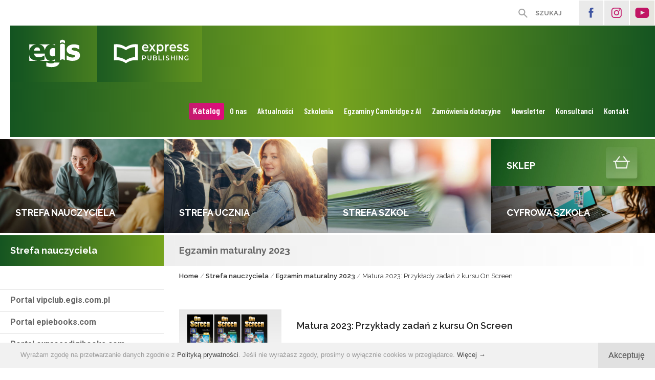

--- FILE ---
content_type: text/html; charset=UTF-8
request_url: https://egis.com.pl/pl/strefanauczyciela/egzaminmaturalny/3
body_size: 6182
content:
<!DOCTYPE html>
<!--<!DOCTYPE html PUBLIC "-//W3C//DTD XHTML 1.1//EN" "http://www.w3.org/TR/xhtml11/DTD/xhtml11.dtd">-->
<html xmlns="http://www.w3.org/1999/xhtml" dir="ltr" lang="pl">
<head>
<meta http-equiv="Content-Type" content="text/html; charset=UTF-8" />
<meta name="viewport" content="width=device-width, initial-scale=1, maximum-scale=2.0, user-scalable=1" />
<meta name="format-detection" content="telephone=no" />
<meta name="theme-color" content="#155521">
<meta property="og:image" content="https://egis.com.pl/lista/e3581908widget_on_screen.jpg" />
<title>Matura 2023: Przykłady zadań z kursu On Screen - Strefa nauczyciela - Egzamin maturalny 2023 - Egis</title>
<meta name="description" content="Express Publishing jest wydawcą materiałów do nauki języka angielskiego. Od momentu założenia w 1988 roku wydawnictwo nieprzerwanie się rozwija. Obecnie może poszczycić się ponad trzema tysiącami tytułó" />
<meta name="keywords" content="Egis, Express Publishing, język angielski" />
<meta name="author" content="tomami.pl" />
<meta name="robots" content="index, follow" />
<meta http-equiv="X-UA-Compatible" content="IE=edge" />
<link rel="shortcut icon" href="/gfx/fav.png" type="image/png" /> 
<link rel="apple-touch-icon" href="/gfx/apple-fav.png" type="image/png" />
<link rel="canonical" href="https://egis.com.pl/pl/strefanauczyciela/egzaminmaturalny/matura_2023_on_screen" />

<!-- NORMALIZE -->
<link rel="stylesheet" type="text/css" href="/header/local/normalize.css" />

<!-- GOOGLE -->
<link href="https://fonts.googleapis.com/css?family=Roboto:400,400i,700,700i&amp;subset=latin-ext" rel="stylesheet" type="text/css" />
<link href="https://fonts.googleapis.com/css?family=Raleway:300,400,400i,500,600,700,700i&amp;subset=latin-ext" rel="stylesheet" type="text/css" />
<link href="https://fonts.googleapis.com/css?family=Barlow+Condensed:600&amp;subset=latin-ext" rel="stylesheet" type="text/css" />


<!-- SLIDER -->
<link rel="stylesheet" href="/header/local/masterslider/masterslider.css" />
<link rel="stylesheet" href="/header/local/masterslider/egis/style.css" />
<link rel="stylesheet" href="/header/local/masterslider/egis-katalog/style.css" />

<!-- PARALLAXER -->
<!-- <link rel="stylesheet" href="https://code.netwerk.pl/parallaxer/dzsparallaxer.css" /> -->

<!-- STYLE -->
<link rel="stylesheet" type="text/css" href="/header/style.css" />

<!-- ANIMATE -->
<link rel="stylesheet" type="text/css" href="/header/local/animate.css" />

<!-- FANCYBOX -->
<link rel="stylesheet" type="text/css" href="/header/local/fancybox.css" />

<!-- RSS -->
<link rel="alternate" href="/rss/feed.xml" type="application/rss+xml" title="Egis - NEWS" />

<!-- JS -->
<script src="/header/local/jquery.js"></script>
<!-- <script src="https://code.netwerk.pl/v3/jquery3.js"></script> -->
<!-- <script src="https://code.netwerk.pl/v3/jquery_migrate.js"></script> -->
<!-- <script src="https://code.netwerk.pl/v3/jquery_ui.js"></script> -->
<!-- <script src="https://code.netwerk.pl/v3/jquery_cookie.js"></script> -->
<script src="/header/local/jquery_easing.js"></script>
<script src="/header/local/fancybox.js"></script>

<!-- WOW -->
<script src="/header/local/wow.js"></script>

<!-- TILT -->
<!-- <script src="https://code.netwerk.pl/v3/tilt.js"></script> -->

<!-- SLIDER -->
<script src="/header/local/masterslider/masterslider.js"></script>

<!-- PARALLAX -->
<script src="/header/local/parallax.js"></script>

<!-- PARALLAXER -->
<!-- <script src="https://code.netwerk.pl/parallaxer/dzsparallaxer.js"></script> -->

<!-- LOADER -->
<script src="/header/local/pace.js"></script>

<!-- MASK -->
<script src="/header/local/jquery_mask.js"></script>

<!-- JS -->
<script src="/header/script.js"></script>
<script src="/header/shop.js"></script>
</head>
<!-- by grupa tomami, www.tomami.pl, NETWERK V3 CMS, W3C HTML 5 -->
<body>
<p class="hidden">
<img src="/gfx/lista/lista_arrow_over.svg" alt="Egis" /><img src="/gfx/lista/mobile_lista_arrow_over.svg" alt="Egis" /><img src="/gfx/buttons/cookies_button_over.svg" alt="Egis" /><img src="/gfx/buttons/main_search_over.svg" alt="Egis" /><img src="/gfx/buttons/main_search_close_over.svg" alt="Egis" /><img src="/gfx/menu/menu_over.png" alt="Egis" /><img src="/gfx/buttons/galeria_prev_over.svg" alt="Egis" /><img src="/gfx/buttons/galeria_next_over.svg" alt="Egis" /><img src="/gfx/buttons/next_over.svg" alt="Egis" /><img src="/gfx/buttons/prev_over.svg" alt="Egis" /><img src="/gfx/buttons/first_over.svg" alt="Egis" /><img src="/gfx/buttons/last_over.svg" alt="Egis" /></p><div class="loader"></div><div class="basket_toast"><div class="row_kontener row_clear_overflow"><div class="basket_toast_tooltip"><p class="basket_toast center">Produkt dodany do koszyka</p></div></div></div><nav id="top_login_kontener"><div class="row_kontener_side_right"><div class="top_bar_social"><div class="button button_facebook fleft"><a class="button cursor" rel="me" href="https://www.facebook.com/Express-Publishing-EGIS-318884144789022/" title="Facebook" onclick="this.target='_blank'"></a></div><div class="button button_instagram fleft"><a class="button cursor" rel="me" href="https://www.instagram.com/expresspublishing_egis/" title="Instagram" onclick="this.target='_blank'"></a></div><div class="button button_youtube fleft"><a class="button cursor" rel="me" href="https://www.youtube.com/user/ExpressPublishingELT" title="YouTube" onclick="this.target='_blank'"></a></div></div><div class="top_login_kontener"></div><div class="button button_search_top fright"><a class="button cursor" onclick="openSearchBar()">SZUKAJ</a></div></div></nav><nav id="top_kontener"><div class="top_bar"><div class="main_menu_kontener"><div class="row_kontener_side_nomargin"><div class="logo"><a href="/pl/main"><img src="/gfx/logo.svg" class="noborder cursor logo" alt="" /></a></div><div class="main_menu" id="main_menu"><ul class="main_menu"><li class="menuitem_pink cursor"><a href="/pl/katalog">Katalog</a></li><li class="menuitem cursor"><a href="/pl/onas">O nas</a></li><li class="menuitem cursor"><a href="/pl/news">Aktualności</a></li><li class="menuitem cursor"><a href="/pl/szkolenia">Szkolenia</a></li><li class="menuitem cursor"><a href="https://egis.com.pl/pl/cyfrowaszkola/prosperityenglish" onclick="this.target='_blank'">Egzaminy Cambridge z AI</a></li><li class="menuitem cursor"><a href="/pl/zamowieniadotacyjne">Zamówienia dotacyjne</a></li><li class="menuitem cursor"><a href="/pl/nl">Newsletter</a></li><li class="menuitem cursor"><a href="/pl/konsultanci">Konsultanci</a></li><li class="menuitem cursor"><a href="/pl/kontakt">Kontakt</a></li></ul></div></div></div></div></nav><nav id="top_scroll_kontener"><div class="top_scroll"><div class="main_menu_scroll_kontener"><div class="logo_scroll"><a href="/pl/main"><img src="/gfx/logo_mobile.svg" class="noborder cursor logo_scroll" alt="" /></a></div><div class="main_menu_scroll"><ul class="main_menu"><li class="menuitem_scroll_pink cursor"><a href="/pl/katalog">Katalog</a></li><li class="menuitem_scroll cursor"><a href="/pl/onas">O nas</a></li><li class="menuitem_scroll cursor"><a href="/pl/news">Aktualności</a></li><li class="menuitem_scroll cursor"><a href="/pl/szkolenia">Szkolenia</a></li><li class="menuitem_scroll cursor"><a href="https://egis.com.pl/pl/cyfrowaszkola/prosperityenglish" onclick="this.target='_blank'">Egzaminy Cambridge z AI</a></li><li class="menuitem_scroll cursor"><a href="/pl/zamowieniadotacyjne">Zamówienia dotacyjne</a></li><li class="menuitem_scroll cursor"><a href="/pl/nl">Newsletter</a></li><li class="menuitem_scroll cursor"><a href="/pl/konsultanci">Konsultanci</a></li><li class="menuitem_scroll cursor"><a href="/pl/kontakt">Kontakt</a></li></ul></div></div></div><div class="sub_menu_kontener"><div class="sub_menu"><ul class="main_menu"><li class="sub_menuitem sub_menuitem_on cursor"><a href="/pl/strefanauczyciela">STREFA NAUCZYCIELA</a></li><li class="sub_menuitem cursor"><a href="/pl/strefaucznia">STREFA UCZNIA</a></li><li class="sub_menuitem cursor"><a href="/pl/strefaszkol">STREFA SZKÓŁ</a></li><li class="sub_menuitem cursor"><a href="https://eshop.egis.com.pl/" onclick="this.target='_blank'">SKLEP</a></li></ul></div></div></nav><nav id="top_mobile_kontener"><div class="row_kontener_side_nomargin"><div class="logo_mobile_kontener"><div class="logo_mobile"><a href="/pl/main"><img src="/gfx/logo_mobile.svg" class="noborder cursor logo_mobile" alt="" /></a></div></div><div class="mobile_menu"><div class="button_mobile_menu" onclick="mobileMenu()"><div id="button_mobile_menu"><span></span><span></span><span></span></div></div></div></div><div class="mobile_menu_items"><div class="mobile_main_menu_items"><div class="mobile_menuitem cursor" onclick="window.location='/pl/katalog'"><p class="mobile_menuitem fright"><a class="mobile_menuitem" href="/pl/katalog">Katalog</a></p></div><div class="mobile_menu_spacer"></div><div class="mobile_menuitem cursor" onclick="window.location='/pl/main'"><p class="mobile_menuitem fright"><a class="mobile_menuitem" href="/pl/main">Home</a></p></div><div class="mobile_menu_spacer"></div><div class="mobile_menuitem cursor" onclick="window.location='/pl/onas'"><p class="mobile_menuitem fright"><a class="mobile_menuitem" href="/pl/onas">O nas</a></p></div><div class="mobile_menu_spacer"></div><div class="mobile_menuitem cursor" onclick="window.location='/pl/news'"><p class="mobile_menuitem fright"><a class="mobile_menuitem" href="/pl/news">Aktualności</a></p></div><div class="mobile_menu_spacer"></div><div class="mobile_menuitem cursor" onclick="window.location='/pl/szkolenia'"><p class="mobile_menuitem fright"><a class="mobile_menuitem" href="/pl/szkolenia">Szkolenia</a></p></div><div class="mobile_menu_spacer"></div><div class="mobile_menuitem cursor" onclick="window.open('https://egis.com.pl/pl/cyfrowaszkola/prosperityenglish')"><p class="mobile_menuitem fright"><a class="mobile_menuitem" href="#">Egzaminy Cambridge z AI</a></p></div><div class="mobile_menu_spacer"></div><div class="mobile_menuitem cursor" onclick="window.location='/pl/zamowieniadotacyjne'"><p class="mobile_menuitem fright"><a class="mobile_menuitem" href="/pl/zamowieniadotacyjne">Zamówienia dotacyjne</a></p></div><div class="mobile_menu_spacer"></div><div class="mobile_menuitem cursor" onclick="window.location='/pl/nl'"><p class="mobile_menuitem fright"><a class="mobile_menuitem" href="/pl/nl">Newsletter</a></p></div><div class="mobile_menu_spacer"></div><div class="mobile_menuitem cursor" onclick="window.location='/pl/konsultanci'"><p class="mobile_menuitem fright"><a class="mobile_menuitem" href="/pl/konsultanci">Konsultanci</a></p></div><div class="mobile_menu_spacer"></div><div class="mobile_menuitem cursor" onclick="window.location='/pl/kontakt'"><p class="mobile_menuitem fright"><a class="mobile_menuitem" href="/pl/kontakt">Kontakt</a></p></div><div class="mobile_menu_spacer"></div></div><div class="mobile_sub_menu_items"><div class="mobile_sub_menuitem_on cursor" onclick="window.location='/pl/strefanauczyciela'"><p class="mobile_sub_menuitem fright"><a class="mobile_sub_menuitem_on" href="/pl/strefanauczyciela">Strefa nauczyciela</a></p></div><div class="mobile_sub_menu_spacer"></div><div class="mobile_sub_menuitem cursor" onclick="window.location='/pl/strefaucznia'"><p class="mobile_sub_menuitem fright"><a class="mobile_sub_menuitem" href="/pl/strefaucznia">Strefa ucznia</a></p></div><div class="mobile_sub_menu_spacer"></div><div class="mobile_sub_menuitem cursor" onclick="window.location='/pl/strefaszkol'"><p class="mobile_sub_menuitem fright"><a class="mobile_sub_menuitem" href="/pl/strefaszkol">Strefa szkół</a></p></div><div class="mobile_sub_menu_spacer"></div><div class="mobile_sub_menuitem cursor" onclick="window.open('https://eshop.egis.com.pl/')"><p class="mobile_sub_menuitem fright"><a class="mobile_sub_menuitem" href="#">Sklep</a></p></div><div class="mobile_sub_menu_spacer"></div><div class="mobile_menu_social"><div class="button button_facebook fleft"><a class="button cursor" rel="me" href="https://www.facebook.com/Express-Publishing-EGIS-318884144789022/" title="Facebook" onclick="this.target='_blank'"></a></div><div class="button button_instagram fleft"><a class="button cursor" rel="me" href="https://www.instagram.com/expresspublishing_egis/" title="Instagram" onclick="this.target='_blank'"></a></div><div class="button button_youtube fleft"><a class="button cursor" rel="me" href="https://www.youtube.com/user/ExpressPublishingELT" title="YouTube" onclick="this.target='_blank'"></a></div></div></div></div></nav><div class="widget_main_kontener"><div class="widget_main_box wow fadeInUp" data-wow-duration="0.4s" data-wow-delay="0s"><div class="widget_main_miniature"><a href="/pl/strefanauczyciela/"  title="Strefa nauczyciela"><img src="/widget/4ffce11602.jpg" class="noborder cursor widget_main_miniature" alt="Strefa nauczyciela" /></a></div><div class="widget_main_body"><div class="widget_main_text"><p class="widget_main_text">STREFA NAUCZYCIELA</p></div></div></div><div class="widget_main_box wow fadeInUp" data-wow-duration="0.8s" data-wow-delay="0s"><div class="widget_main_miniature"><a href="https://learningclub.egis.com.pl"  title="Strefa ucznia"><img src="/widget/decb1818strefa_ucznia.jpg" class="noborder cursor widget_main_miniature" alt="Strefa ucznia" /></a></div><div class="widget_main_body"><div class="widget_main_text"><p class="widget_main_text">STREFA UCZNIA</p></div></div></div><div class="widget_main_box wow fadeInUp" data-wow-duration="1.2s" data-wow-delay="0s"><div class="widget_main_miniature"><a href="/pl/strefaszkol"  title="Strefa szkół"><img src="/widget/728497d2strefa_szkol.jpg" class="noborder cursor widget_main_miniature" alt="Strefa szkół" /></a></div><div class="widget_main_body"><div class="widget_main_text"><p class="widget_main_text">STREFA SZKÓŁ</p></div></div></div><div class="widget_main_box"><div class="widget_main_box_full wow fadeInUp" data-wow-duration="0.4s" data-wow-delay="0s"><div class="widget_main_miniature"><a href="https://eshop.egis.com.pl/"  onclick="this.target='_blank'" title="Sklep on-line"><img src="/widget/096648e4sklep.jpg" class="noborder cursor widget_main_miniature" alt="Sklep on-line" /></a></div><div class="widget_main_body"><div class="widget_main_text"><p class="widget_main_text">SKLEP</p></div></div></div><div class="widget_main_box_full wow fadeInUp" data-wow-duration="0.8s" data-wow-delay="0s"><div class="widget_main_miniature"><a href="/pl/cyfrowaszkola"  title="Cyfrowa szkoła"><img src="/widget/c8069768egis_5_cyfrowa_szkola.jpg" class="noborder cursor widget_main_miniature" alt="Cyfrowa szkoła" /></a></div><div class="widget_main_body"><div class="widget_main_text"><p class="widget_main_text">CYFROWA SZKOŁA</p></div></div></div></div></div><div class="wrap_kontener"><div class="content_kontener"><div class="row_kontener_nomargin_float"><div class="content_wrap"><aside><div class="side_panel_inside"><nav id="side_menu_kontener"><div class="side_menu_title"><p class="side_menu_title"><a class="side_menu_title" href="/pl/strefanauczyciela">Strefa nauczyciela</a></p></div><ul class="side_menu_level"><li class="side_menu_kontener"><ul class="side_menu_level_inside"><li class="side_menu_level cursor" onclick="window.location='/pl/strefanauczyciela/vipclub'"><a class="side_menu_level" href="/pl/strefanauczyciela/vipclub">Portal vipclub.egis.com.pl</a></li><li class="side_menu_level cursor" onclick="window.location='/pl/strefanauczyciela/epiebookscom'"><a class="side_menu_level" href="/pl/strefanauczyciela/epiebookscom">Portal epiebooks.com</a></li><li class="side_menu_level cursor" onclick="window.location='/pl/strefanauczyciela/expressdigibookscom'"><a class="side_menu_level" href="/pl/strefanauczyciela/expressdigibookscom">Portal expressdigibooks.com</a></li><li class="side_menu_level cursor" onclick="window.location='/pl/strefanauczyciela/mein'"><a class="side_menu_level" href="/pl/strefanauczyciela/mein">Numery dopuszczenia MEN</a></li><li class="side_menu_level cursor" onclick="window.location='/pl/strefanauczyciela/reformaedukacji'"><a class="side_menu_level" href="/pl/strefanauczyciela/reformaedukacji">Reforma edukacji 2024-2032</a></li><li class="side_menu_level cursor" onclick="window.location='/pl/strefanauczyciela/programy'"><a class="side_menu_level" href="/pl/strefanauczyciela/programy">Programy nauczania języka angielskiego</a></li><li class="side_menu_level cursor" onclick="window.location='/pl/strefanauczyciela/rozklady'"><a class="side_menu_level" href="/pl/strefanauczyciela/rozklady">Rozkłady materiału: Kursy General English </a></li><li class="side_menu_level cursor" onclick="window.location='/pl/strefanauczyciela/rozkladymaterialuseriacareerpaths'"><a class="side_menu_level" href="/pl/strefanauczyciela/rozkladymaterialuseriacareerpaths">Rozkłady materiału: Seria Career Paths</a></li><li class="side_menu_level cursor" onclick="window.location='/pl/strefanauczyciela/plany'"><a class="side_menu_level" href="/pl/strefanauczyciela/plany">Plany wynikowe</a></li><li class="side_menu_level cursor" onclick="window.location='/pl/strefanauczyciela/kryteria'"><a class="side_menu_level" href="/pl/strefanauczyciela/kryteria">Kryteria oceniania</a></li><li class="side_menu_level cursor" onclick="window.location='/pl/strefanauczyciela/egzaminosmoklasisty'"><a class="side_menu_level" href="/pl/strefanauczyciela/egzaminosmoklasisty">Egzamin ósmoklasisty</a></li><li class="side_menu_level cursor" onclick="window.location='/pl/strefanauczyciela/joz'"><a class="side_menu_level" href="/pl/strefanauczyciela/joz">Język obcy zawodowy</a></li><li class="side_menu_level cursor" onclick="window.location='/pl/strefanauczyciela/materialedukacyjny'"><a class="side_menu_level" href="/pl/strefanauczyciela/materialedukacyjny">Czym jest materiał edukacyjny</a></li></ul></li></ul></nav></div></aside><main><div class="rtf_kontener"><header class="wow wow-ntwrk slideInUp" data-wow-duration="0.8s" data-wow-delay="0s"><div class="site_title_kontener"><div class="site_title"><h1 class="site_title">Egzamin maturalny 2023</h1></div></div><div class="nav_title"><p class="navigation"><a class="nav" href="/pl/main">Home</a> /  <a class="nav" href="/pl/strefanauczyciela">Strefa nauczyciela</a> / <a class="nav" href="/pl/strefanauczyciela/egzaminmaturalny">Egzamin maturalny 2023</a> / <span class="navigation">Matura 2023: Przykłady zadań z&nbsp;kursu On Screen</span></p></div></header><article class="lista_wrap_wpis"><div class="mlista_kontener wow wow-ntwrk fadeInUp" data-wow-duration="0.8s" data-wow-delay="0s"><div class="mlista_body"><div class="lista_miniature"><div class="lista_miniature_cut center"><a id="img_3" href="/lista/e3581908widget_on_screen.jpg" title="Matura 2023: Przykłady zadań z&nbsp;kursu On Screen"><img src="/lista/e3581908widget_on_screen.jpg" class="noborder lista_miniature_cut" alt="" onmouseover="fboxId(3)" /></a></div></div><div class="lista_short_kontener"><div class="lista_short_title rtf_content"><h2 class="lista_post_title">Matura 2023: Przykłady zadań z&nbsp;kursu On Screen</h2></div><div class="lista_short_body rtf_content"></div></div></div></div><div class="rtf rtf_wpis rtf_content wow wow-ntwrk fadeInNtwrk" data-wow-duration="0.8s" data-wow-delay="0s"><p class="editor" >Zapraszamy do zapoznania się z&nbsp;analizą zadań z&nbsp;"Informatora o&nbsp;egzaminie maturalnym z&nbsp;języka angielskiego od roku szkolnego 2022/2023" oraz otwartych i&nbsp;zamkniętych zadań egzaminacyjnych z&nbsp;kursu On Screen. W&nbsp;poniższym pliku znajdują się także przydatne wskaz&oacute;wki dla nauczyciela oraz zasady oceniania poszczeg&oacute;lnych zadań.</p>
<p class="editor" >&nbsp;</p>
<h3>Zobacz opracowanie:</h3>
<p class="editor" >&nbsp;</p>
<p class="editor" ><a href="/files/50b11315/matura_2023_j.ang._pp_przykladowe_zadania_os.pdf" title="Pobierz plik" onclick="this.target='_blank'" rel="noopener noreferrer"><img class="noborder" style="height: 50px;" src="/iconset/icon.pdf.png" alt="" align="void" /></a> <a href="/files/50b11315/matura_2023_j.ang._pp_przykladowe_zadania_os.pdf" class="attach" title="Pobierz plik" onclick="this.target='_blank'" rel="noopener noreferrer">Matura 2023 Poziom podstawowy: On Screen</a>&nbsp;</p>
<p class="editor" ><a href="/files/fbf1c082/matura_2023_j.ang._pr_przykladowe_zadania_os.pdf" title="Pobierz plik" onclick="this.target='_blank'" rel="noopener noreferrer"><img class="noborder" style="height: 50px;" src="/iconset/icon.pdf.png" alt="" align="void" /></a> <a href="/files/fbf1c082/matura_2023_j.ang._pr_przykladowe_zadania_os.pdf" class="attach" title="Pobierz plik" onclick="this.target='_blank'" rel="noopener noreferrer">Matura 2023 Poziom rozszerzony: On Screen</a>&nbsp;</p>
<p class="editor" >&nbsp;</p>
<p class="editor" >&nbsp;</p>
<p class="editor" >&nbsp;</p>
<p class="editor" >&nbsp;</p>
<p class="editor" >&nbsp;</p>
<p class="editor" ><a href="/pl/katalog/szkolasrednia/on_screen" onclick="this.target='_blank'" rel="noopener noreferrer"><img class="noborder" style="width: 100%;" src="/uploads/2368c637slide_matura2023_onscreen.jpg" alt="egis.com.pl" /></a></p>
<p class="editor" >&nbsp;</p>
<p class="editor" >&nbsp;</p></div><div class="rtf_wpis"><div class="rtf_span_kontener lista_wrap_editor"><script>fotoAspect = 0.65;videoAspect = 0.54;</script></div></div><div class="button_controls_bottom wow wow-ntwrk fadeInUp" data-wow-duration="0.8s" data-wow-delay="0s"><div class="button button_back fleft"><a class="button cursor" href="/pl/strefanauczyciela/egzaminmaturalny">POWRÓT DO LISTY</a></div></div></article></div></main></div></div></div><div class="widget_out_kontener"><div class="widget_kontener"><div class="row_kontener_nomargin_float"><div class="row_4by2by1_float"><div class="widget_box wow fadeInUp" data-wow-duration="0.4s" data-wow-delay="0s"><div class="widget_miniature"><a href="https://egis.com.pl/pl/katalog/szkolyprywatne/i_explore"  onclick="this.target='_blank'" title="Poznaj I Explore!"><img src="/widget/546936bciexplore.jpg" class="noborder cursor widget_miniature" alt="Poznaj I Explore!" /></a></div><div class="widget_body"><div class="widget_post_title"><p class="widget_post_title center"><a class="widget_post_title" href="https://egis.com.pl/pl/katalog/szkolyprywatne/i_explore" onclick="this.target='_blank'" >Poznaj I&nbsp;Explore!</a></p></div></div></div></div><div class="row_4by2by1_float"><div class="widget_box wow fadeInUp" data-wow-duration="0.8s" data-wow-delay="0s"><div class="widget_miniature"><a href="https://egis.com.pl/pl/katalog/szkolyprywatne/i_wonder_dzieci"  onclick="this.target='_blank'" title="I Wonder"><img src="/widget/f88592b3iwonder.jpg" class="noborder cursor widget_miniature" alt="I Wonder" /></a></div><div class="widget_body"><div class="widget_post_title"><p class="widget_post_title center"><a class="widget_post_title" href="https://egis.com.pl/pl/katalog/szkolyprywatne/i_wonder_dzieci" onclick="this.target='_blank'" >Daj się zadziwić!</a></p></div></div></div></div><div class="row_4by2by1_float"><div class="widget_box wow fadeInUp" data-wow-duration="1.2s" data-wow-delay="0s"><div class="widget_miniature"><a href="https://egis.com.pl/pl/katalog/szkolyprywatne/hashtag_english"  onclick="this.target='_blank'" title="#ENGLISH"><img src="/widget/4bb76b0bwidget_hashtag_english_v2.jpg" class="noborder cursor widget_miniature" alt="#ENGLISH" /></a></div><div class="widget_body"><div class="widget_post_title"><p class="widget_post_title center"><a class="widget_post_title" href="https://egis.com.pl/pl/katalog/szkolyprywatne/hashtag_english" onclick="this.target='_blank'" >#English!</a></p></div></div></div></div><div class="row_4by2by1_float"><div class="widget_box wow fadeInUp" data-wow-duration="1.6s" data-wow-delay="0s"><div class="widget_miniature"><a href="https://egis.com.pl/pl/katalog/szkolasrednia/4minds"  onclick="this.target='_blank'" title="4MINDS"><img src="/widget/ded0df764minds.jpg" class="noborder cursor widget_miniature" alt="4MINDS" /></a></div><div class="widget_body"><div class="widget_post_title"><p class="widget_post_title center"><a class="widget_post_title" href="https://egis.com.pl/pl/katalog/szkolasrednia/4minds" onclick="this.target='_blank'" >Nowy kurs do liceum i&nbsp;technikum!</a></p></div></div></div></div></div></div></div></div><footer><div class="footer_left"><div class="row_kontener"><div class="logo_footer"><a href="/pl/main"><img src="/gfx/logo_footer.svg" class="noborder cursor logo_footer" alt="" /></a></div><div class="logo_footer_express"><a href="/pl/main"><img src="/gfx/logo_express.svg" class="noborder cursor logo_footer_express" alt="" /></a></div></div></div><div class="footer"><div class="row_kontener"><div class="footer_box_kontener"><div class="footer_box_left"><div class="footer_title"><p class="footer_title">Siedziba firmy</p></div><p class="footer_box">ul. Pilotów 71<br />
31-462 Kraków</p><p class="footer_mail"><a class="footer_mail" href="mailto:egis@egis.com.pl">egis@egis.com.pl</a></p><p class="footer_telefon"><a class="footer_mail" href="tel:801340444">+48 801 340 444</a></p></div><div class="footer_box_right"><div class="footer_title"><p class="footer_title">Sprzedaż wysyłkowa</p></div><p class="footer_box">ul. Kochanowskiego 30<br />
33-100 Tarnów</p><p class="footer_mail"><a class="footer_mail" href="mailto:egis@egis.com.pl">egis@egis.com.pl</a></p><p class="footer_telefon"><a class="footer_mail" href="tel:146274669">+48 14 627 46 69<br />
+48 14 631 96 15</a></p></div><div class="footer_social"><div class="button button_facebook_footer fleft"><a class="button cursor" rel="me" href="https://www.facebook.com/Express-Publishing-EGIS-318884144789022/" title="Facebook" onclick="this.target='_blank'"></a></div><div class="button button_instagram_footer fleft"><a class="button cursor" rel="me" href="https://www.instagram.com/expresspublishing_egis/" title="Instagram" onclick="this.target='_blank'"></a></div><div class="button button_youtube_footer fleft"><a class="button cursor" rel="me" href="https://www.youtube.com/user/ExpressPublishingELT" title="YouTube" onclick="this.target='_blank'"></a></div></div></div></div></div><div class="footer_credits"><div class="footer_inside"><div class="footer_credits_desktop"><div class="row_kontener_double"><p class="footer_credits fright">© 2025 Egis<span class="footer">|</span><a class="footer" href="/pl/polityka">Polityka prywatności</a><span class="footer">|</span><a class="footer" href="/pl/mapa">Mapa strony</a><span class="footer">|</span>website&nbsp;by&nbsp;<a class="footer" rel="nofollow" href="http://tomami.pl" onclick="this.target='_blank'">tomami.pl</a></p></div></div><div class="footer_credits_mobile"><p class="footer_credits_mobile center">©&nbsp;2025&nbsp;Egis<br /><br /><a class="footer" href="/pl/polityka">Polityka&nbsp;prywatności</a> <span class="footer">|</span> <a class="footer" href="/pl/mapa">Mapa&nbsp;strony</a><br /><br />website&nbsp;by&nbsp;<a class="footer" rel="nofollow" href="http://tomami.pl" onclick="this.target='_blank'">tomami.pl</a></p></div></div></div></footer><div class="cookies_kontener"><div class="cookies"><div class="cookies_button cookies_button_desktop fright"><a class="button cursor" onclick="closeCookieMsg()">Akceptuję</a></div><div class="cookies_text"><p class="cookies">Wyrażam zgodę na przetwarzanie danych zgodnie z&nbsp;<a class="cookies" href="/pl/polityka">Polityką prywatności</a>. Jeśli nie wyrażasz zgody, prosimy o&nbsp;wyłącznie cookies w&nbsp;przeglądarce. <a class="cookies cursor" onclick="showCookieMessage()">Więcej →</a></p></div><div class="cookies_button cookies_button_mobile fright"><a class="button cursor" onclick="closeCookieMsg()">Akceptuję</a></div></div></div><div class="cookies_message_kontener"><div class="cookies_message wow fadeInNtwrk" data-wow-duration="0.5s" data-wow-delay="0s"><div class="cookies_button_close fright"><a class="button cursor" onclick="closeCookieMessage()"></a></div><h3>Zmiany w&nbsp;Polityce Prywatności</h3><br />
Zgodnie z&nbsp;wymogami prawnymi nałożonymi przez Rozporządzenie Parlamentu Europejskiego i&nbsp;Rady (UE) 2016/679 z&nbsp;dnia 27 kwietnia 2016&nbsp;r. w&nbsp;sprawie ochrony osób fizycznych w&nbsp;związku z&nbsp;przetwarzaniem danych osobowych i&nbsp;w sprawie swobodnego przepływu takich danych oraz uchylenia dyrektywy 95/46/WE, w&nbsp;niniejszym Serwisie obowiązuje nowa Polityka prywatności, w&nbsp;której znajdują się wszystkie informacje dotyczące zbierania, przetwarzania i&nbsp;ochrony danych osobowych użytkowników tego Serwisu.<br />
<br />
Przypominamy ponadto, że dla prawidłowego działania serwisu używamy informacji zapisanych w&nbsp;plikach cookies. W&nbsp;ustawieniach przeglądarki internetowej można zmienić ustawienia dotyczące plików cookies.<br />
<br />
Jeśli nie wyrażasz zgody na wykorzystywanie cookies w&nbsp;niniejszym Serwisie, prosimy o&nbsp;zmianę ustawień w&nbsp;przeglądarce lub opuszczenie Serwisu.<br />
<br />
<a href="/pl/polityka">Polityka prywatności</a><div class="cookies_button cookies_button_clear fright"><a class="button cursor" onclick="closeCookieMsgBoth()">Akceptuję</a></div></div></div><div class="main_search_kontener"><div class="main_search_close"><div class="button button_search_close fright"><a class="button cursor" onclick="closeSearchBar()"></a></div></div><div class="main_search_left"><form id="main_search" action="/pl/search" method="post"><fieldset class="fieldset"><input type="hidden" name="p" value="search" /><input type="hidden" name="lang" value="pl" /><input class="main_search" id="search_field" type="text" name="q" value="" placeholder="Szukaj..." autocomplete="off" /></fieldset></form></div><div class="main_search_right"><div class="main_search_button"><div class="button button_main_search"><a class="button cursor" onclick="mainSearch()"></a></div></div></div></div><script>searchVal = "Szukaj...";</script><div class="main_search_overlay" onclick="closeSearchBar()"></div><div class="up_button_kontener"><div class="button button_up fleft"><a class="button cursor" onclick="scrollUp()"></a></div></div><script>domainCookie = 'egis.com.pl'</script><script type="text/javascript">
    var _smid = "ucmbjcyexu8kzy80";
    (function(w, r, a, sm, s ) {
        w['SalesmanagoObject'] = r;
        w[r] = w[r] || function () {( w[r].q = w[r].q || [] ).push(arguments)};
        sm = document.createElement('script'); sm.type = 'text/javascript'; sm.async = true; sm.src = a;
        s = document.getElementsByTagName('script')[0];
        s.parentNode.insertBefore(sm, s);
    })(window, 'sm', ('https:' == document.location.protocol ? 'https://' : 'http://') + 'app2.salesmanago.pl/static/sm.js');
</script></body>
</html>


--- FILE ---
content_type: text/css
request_url: https://egis.com.pl/header/local/masterslider/egis/style.css
body_size: 993
content:
/**
 *  Master Slider
 *  Metro Skin
 */

.ms-skin-egis .ms-slide .ms-slide-vpbtn,
.ms-skin-egis .ms-video-btn{
	width: 47px;
	height: 46px;
	background: url(egis-skin.png) no-repeat -16px -152px;
	top: 50%;
	left: 50%;
	margin: -22px 0 0 -24px;
}

.ms-skin-egis .ms-slide .ms-slide-vcbtn {
	width: 47px;
	height: 47px;
	background: url(egis-skin.png) no-repeat -16px -19px;
	top: 15px;
	right: 15px;
}

/* controls */

.ms-skin-egis .ms-nav-next,
.ms-skin-egis .ms-nav-prev {
	width: 47px;
	background: url(egis-skin.png);
	background-position: -83px -23px;
	height: 47px;
	cursor: pointer;
	top: 50%;
	left: 30px;
	margin-top: -24px;
	position: absolute;
	z-index: 110;
}
.ms-skin-egis .ms-nav-next {
	right: 30px;
	left: auto;
	background-position: -81px -100px;
}

.ms-skin-egis .ms-bullets.ms-dir-h {
	position: absolute;
	bottom: 20px;
	right: 50%;
	width: 100px;
}

.ms-skin-egis .ms-bullets.ms-dir-h .ms-bullets-count {
	position: relative;
	right: -50%;
}

.ms-skin-egis .ms-bullet {
	width: 16px;
	height: 16px;
	background: url(egis-skin.png) no-repeat;
	background-position: -31px -114px;
	margin: 4px;
}

.ms-skin-egis .ms-bullet-selected {
    background-position: -31px -81px;
}

.ms-skin-egis .ms-time-bar {
	height: 3px;
	background: #FFFFFF;
	border-top: solid 1px rgba(0, 0, 0, 0.41);
}

.ms-skin-egis .ms-tooltip{
	position: absolute;
	z-index: 210;
	cursor: auto;
}

.ms-skin-egis .ms-tooltip-top .ms-tooltip-arrow,
.ms-skin-egis .ms-tooltip-bottom .ms-tooltip-arrow{
	border-left: solid 10px transparent;
	border-right: solid 10px transparent;
	position: absolute;
	left: 50%;
	margin-left: -10px;
}

.ms-skin-egis .ms-tooltip-top .ms-tooltip-arrow{
	border-top: solid 10px;
	border-top-color: silver;
	border-top-color: rgba(240, 240, 240, 0.88);
	bottom: -10px;
}

.ms-skin-egis .ms-tooltip-bottom .ms-tooltip-arrow {
	border-bottom: solid 10px;
	border-bottom-color: silver;
	border-bottom-color: rgba(240, 240, 240, 0.88);
	top: -10px;
}

.ms-skin-egis .ms-tooltip-right .ms-tooltip-arrow,
.ms-skin-egis .ms-tooltip-left .ms-tooltip-arrow{
	border-top: solid 10px transparent;
	border-bottom: solid 10px transparent;
	position: absolute;
	top: 50%;
	margin-top: -10px;
}

.ms-skin-egis .ms-tooltip-right .ms-tooltip-arrow{
	border-right: solid 10px;
	border-right-color: silver;
	border-right-color: rgba(240, 240, 240, 0.88);
	left: -10px;
}

.ms-skin-egis .ms-tooltip-left .ms-tooltip-arrow {
	border-left: solid 10px;
	border-left-color: silver;
	border-left-color: rgba(240, 240, 240, 0.88);
	right: -10px;
}

.ms-skin-egis .ms-tooltip-point {cursor: pointer;}
.ms-skin-egis .ms-tooltip-point .ms-point-center {
	width: 12px;
	height: 12px; 
	border-radius: 15px;
	border: solid 2px #BBB;
	background: white;
	margin: -8px 0 0 -8px;
	position: absolute;
	z-index: 105;
}

.ms-skin-egis .ms-tooltip-point .ms-point-border {
	width: 22px;
	height: 22px; 
	background: black;
	background:rgba(0, 0, 0, 0.36);
	margin: -11px 0 0 -11px;
	position: absolute;
	border-radius: 15px;
	
	animation: point-anim 1.5s infinite ;
	-moz-animation: point-anim 1.5s infinite;
	-webkit-animation: point-anim 1.5s infinite;
	-o-animation: point-anim 1.5s infinite;
}

.ms-skin-egis .ms-tooltip {
	max-width:200px;
}

.ms-skin-egis .ms-tooltip-cont {
	padding: 10px;
	background: silver;
	background: rgba(240, 240, 240, 0.88);
	text-shadow: 0 1px 0px white;
	box-shadow: 0px 1px 1px 0px rgba(0, 0, 0, 0.04);
}

/* retina */
@media 
only screen and (-webkit-min-device-pixel-ratio: 2),
only screen and (   min--moz-device-pixel-ratio: 2),
only screen and (     -o-min-device-pixel-ratio: 2/1),
only screen and (        min-device-pixel-ratio: 2),
only screen and (                min-resolution: 192dpi),
only screen and (                min-resolution: 2dppx) {
	
	.ms-skin-egis .ms-slide .ms-slide-vpbtn,
	.ms-skin-egis .ms-video-btn,
	.ms-skin-egis .ms-slide .ms-slide-vcbtn,
	.ms-skin-egis .ms-nav-next,
	.ms-skin-egis .ms-nav-prev,
	.ms-skin-egis .ms-bullet{
		background-image:url(egis-skin-retina.png);
		background-size: 152px 225px;
	}
	
}

--- FILE ---
content_type: text/css
request_url: https://egis.com.pl/header/local/masterslider/egis-katalog/style.css
body_size: 993
content:
/**
 *  Master Slider
 *  Metro Skin
 */

.ms-skin-egis-katalog .ms-slide .ms-slide-vpbtn,
.ms-skin-egis-katalog .ms-video-btn{
	width: 47px;
	height: 46px;
	background: url(egis-katalog-skin.png) no-repeat -16px -152px;
	top: 50%;
	left: 50%;
	margin: -22px 0 0 -24px;
}

.ms-skin-egis-katalog .ms-slide .ms-slide-vcbtn {
	width: 47px;
	height: 47px;
	background: url(egis-katalog-skin.png) no-repeat -16px -19px;
	top: 15px;
	right: 15px;
}

/* controls */

.ms-skin-egis-katalog .ms-nav-next,
.ms-skin-egis-katalog .ms-nav-prev {
	width: 47px;
	background: url(egis-katalog-skin.png);
	background-position: -83px -23px;
	height: 47px;
	cursor: pointer;
	top: 50%;
	left: 30px;
	margin-top: -24px;
	position: absolute;
	z-index: 110;
}
.ms-skin-egis-katalog .ms-nav-next {
	right: 30px;
	left: auto;
	background-position: -81px -100px;
}

.ms-skin-egis-katalog .ms-bullets.ms-dir-h {
	position: absolute;
	bottom: 20px;
	right: 50%;
	width: 100px;
}

.ms-skin-egis-katalog .ms-bullets.ms-dir-h .ms-bullets-count {
	position: relative;
	right: -50%;
}

.ms-skin-egis-katalog .ms-bullet {
	width: 16px;
	height: 16px;
	background: url(egis-katalog-skin.png) no-repeat;
	background-position: -31px -114px;
	margin: 4px;
}

.ms-skin-egis-katalog .ms-bullet-selected {
    background-position: -31px -81px;
}

.ms-skin-egis-katalog .ms-time-bar {
	height: 3px;
	background: #FFFFFF;
	border-top: solid 1px rgba(0, 0, 0, 0.41);
}

.ms-skin-egis-katalog .ms-tooltip{
	position: absolute;
	z-index: 210;
	cursor: auto;
}

.ms-skin-egis-katalog .ms-tooltip-top .ms-tooltip-arrow,
.ms-skin-egis-katalog .ms-tooltip-bottom .ms-tooltip-arrow{
	border-left: solid 10px transparent;
	border-right: solid 10px transparent;
	position: absolute;
	left: 50%;
	margin-left: -10px;
}

.ms-skin-egis-katalog .ms-tooltip-top .ms-tooltip-arrow{
	border-top: solid 10px;
	border-top-color: silver;
	border-top-color: rgba(240, 240, 240, 0.88);
	bottom: -10px;
}

.ms-skin-egis-katalog .ms-tooltip-bottom .ms-tooltip-arrow {
	border-bottom: solid 10px;
	border-bottom-color: silver;
	border-bottom-color: rgba(240, 240, 240, 0.88);
	top: -10px;
}

.ms-skin-egis-katalog .ms-tooltip-right .ms-tooltip-arrow,
.ms-skin-egis-katalog .ms-tooltip-left .ms-tooltip-arrow{
	border-top: solid 10px transparent;
	border-bottom: solid 10px transparent;
	position: absolute;
	top: 50%;
	margin-top: -10px;
}

.ms-skin-egis-katalog .ms-tooltip-right .ms-tooltip-arrow{
	border-right: solid 10px;
	border-right-color: silver;
	border-right-color: rgba(240, 240, 240, 0.88);
	left: -10px;
}

.ms-skin-egis-katalog .ms-tooltip-left .ms-tooltip-arrow {
	border-left: solid 10px;
	border-left-color: silver;
	border-left-color: rgba(240, 240, 240, 0.88);
	right: -10px;
}

.ms-skin-egis-katalog .ms-tooltip-point {cursor: pointer;}
.ms-skin-egis-katalog .ms-tooltip-point .ms-point-center {
	width: 12px;
	height: 12px; 
	border-radius: 15px;
	border: solid 2px #BBB;
	background: white;
	margin: -8px 0 0 -8px;
	position: absolute;
	z-index: 105;
}

.ms-skin-egis-katalog .ms-tooltip-point .ms-point-border {
	width: 22px;
	height: 22px; 
	background: black;
	background:rgba(0, 0, 0, 0.36);
	margin: -11px 0 0 -11px;
	position: absolute;
	border-radius: 15px;
	
	animation: point-anim 1.5s infinite ;
	-moz-animation: point-anim 1.5s infinite;
	-webkit-animation: point-anim 1.5s infinite;
	-o-animation: point-anim 1.5s infinite;
}

.ms-skin-egis-katalog .ms-tooltip {
	max-width:200px;
}

.ms-skin-egis-katalog .ms-tooltip-cont {
	padding: 10px;
	background: silver;
	background: rgba(240, 240, 240, 0.88);
	text-shadow: 0 1px 0px white;
	box-shadow: 0px 1px 1px 0px rgba(0, 0, 0, 0.04);
}

/* retina */
@media 
only screen and (-webkit-min-device-pixel-ratio: 2),
only screen and (   min--moz-device-pixel-ratio: 2),
only screen and (     -o-min-device-pixel-ratio: 2/1),
only screen and (        min-device-pixel-ratio: 2),
only screen and (                min-resolution: 192dpi),
only screen and (                min-resolution: 2dppx) {
	
	.ms-skin-egis-katalog .ms-slide .ms-slide-vpbtn,
	.ms-skin-egis-katalog .ms-video-btn,
	.ms-skin-egis-katalog .ms-slide .ms-slide-vcbtn,
	.ms-skin-egis-katalog .ms-nav-next,
	.ms-skin-egis-katalog .ms-nav-prev,
	.ms-skin-egis-katalog .ms-bullet{
		background-image:url(egis-katalog-skin-retina.png);
		background-size: 152px 225px;
	}
	
}

--- FILE ---
content_type: text/css
request_url: https://egis.com.pl/header/style.css
body_size: 14426
content:
body{margin:0;font-size:16px;line-height:20px;font-family:Roboto,Arial;color:#666}ul,ol{font-size:16px;font-weight:normal;color:#666;margin:5px 0 5px -22px}li{font-size:16px;font-weight:normal;color:#666;margin:0 0 0 20px}p{font-size:16px;font-weight:normal;color:#666;margin:5px 0}span{margin:5px 0}div,p,span{word-wrap:break-word}h1,h2,h3,h4,h5,h6{margin:0.5em 0 0.5em 0;line-height:30px}h1{font-weight:bold;font-size:22px;color:#000}h2{font-weight:bold;font-size:21px;color:#000}h3{font-weight:bold;font-size:20px;color:#000}h4{font-weight:bold;font-size:19px;color:#155521}h5{font-weight:bold;font-size:18px;color:#155521}h6{font-weight:bold;font-size:17px;color:#155521}p.editor{margin:5px 0}a{font-family:Roboto,Arial;-webkit-transition:all 150ms ease-out;-moz-transition:all 150ms ease-out;-ms-transition:all 150ms ease-out;-o-transition:all 150ms ease-out;transition:all 150ms ease-out}a:link,a:visited,a:active{color:#77a41f;font-weight:bold;font-size:16px;text-decoration:none}a:hover{color:#77a41f;text-decoration:none}a.attach{color:#666;font-weight:normal;font-size:16px;text-decoration:none;position:relative;top:-15px;margin:0 0 0 10px}a.attach:hover{color:#155521;text-decoration:none}a.credits{color:#ababab;font-weight:normal;font-size:11px;text-decoration:none}a.credits:hover{color:#FFF;text-decoration:none}div.button{overflow:hidden;opacity:1;filter:alpha(opacity=100);-webkit-transition:all 150ms ease-out;-moz-transition:all 150ms ease-out;-ms-transition:all 150ms ease-out;-o-transition:all 150ms ease-out;transition:all 150ms ease-out}div.button_search_top{display:inline-block;height:30px;margin:11px 1px 9px 0;background:top left url('/gfx/buttons/main_search_top.svg') no-repeat #FFF;border-radius:4px}div.button_search_top:hover{background:top left url('/gfx/buttons/main_search_top.svg') no-repeat #ebe9e6}div.button_search_top a.button{font-family:Raleway,Arial;font-weight:bold;font-size:13px;line-height:30px;color:#888;text-align:right;padding:0 16px 0 40px;height:30px;display:block;text-decoration:none}div.button_search_top:hover a.button{color:#222}@media screen and (max-width:980px){div.button_search_top{display:none}}div.button_search_close{width:40px;height:40px;margin:0;background:top center url('/gfx/buttons/main_search_close.svg') no-repeat}div.button_search_close:hover{background:top center url('/gfx/buttons/main_search_close_over.svg') no-repeat}div.button_search_close a.button{width:40px;height:40px;display:block;text-decoration:none}div.button_main_search{width:60px;height:60px;margin:0;background:top center url('/gfx/buttons/main_search.svg') no-repeat}div.button_main_search:hover{background:top center url('/gfx/buttons/main_search_over.svg') no-repeat}div.button_main_search a.button{width:60px;height:60px;display:block;text-decoration:none}div.button_up{width:40px;height:40px;background:top url('/gfx/buttons/button_up.svg') no-repeat}div.button_up:hover{opacity:0.7;filter:alpha(opacity=70)}div.button_up a.button{width:40px;height:40px;display:block;text-decoration:none}#button_mobile_menu{width:33px;height:33px;position:relative;margin:45px 10px 0 0;-webkit-transform:rotate(0deg);-moz-transform:rotate(0deg);-o-transform:rotate(0deg);transform:rotate(0deg);-webkit-transition:.5s ease-in-out;-moz-transition:.5s ease-in-out;-o-transition:.5s ease-in-out;transition:.5s ease-in-out;cursor:pointer}#button_mobile_menu span{display:block;position:absolute;height:2px;width:100%;background:#FFF;border-radius:2px;opacity:1;left:0;-webkit-transform:rotate(0deg);-moz-transform:rotate(0deg);-o-transform:rotate(0deg);transform:rotate(0deg);-webkit-transition:.25s ease-in-out;-moz-transition:.25s ease-in-out;-o-transition:.25s ease-in-out;transition:.25s ease-in-out}#button_mobile_menu span:nth-child(1){top:2px;-webkit-transform-origin:left center;-moz-transform-origin:left center;-o-transform-origin:left center;transform-origin:left center}#button_mobile_menu span:nth-child(2){top:11px;-webkit-transform-origin:left center;-moz-transform-origin:left center;-o-transform-origin:left center;transform-origin:left center}#button_mobile_menu span:nth-child(3){top:20px;-webkit-transform-origin:left center;-moz-transform-origin:left center;-o-transform-origin:left center;transform-origin:left center}#button_mobile_menu.open span:nth-child(1){-webkit-transform:rotate(45deg);-moz-transform:rotate(45deg);-o-transform:rotate(45deg);transform:rotate(45deg);top:-1px;left:5px}#button_mobile_menu.open span:nth-child(2){width:0;opacity:0}#button_mobile_menu.open span:nth-child(3){-webkit-transform:rotate(-45deg);-moz-transform:rotate(-45deg);-o-transform:rotate(-45deg);transform:rotate(-45deg);top:22px;left:5px}div.button_white{height:40px;display:inline-block;background-color:#FFF;border-radius:4px}div.button_white:hover{background-color:#e10b7c}div.button_white a.button{font-family:Raleway,Arial;font-weight:bold;font-size:13px;line-height:40px;color:#666;text-align:center;padding:0 20px 0 20px;height:40px;display:block;text-decoration:none}div.button_white:hover a.button{color:#FFF}div.button_gray{height:40px;display:inline-block;background-color:#f0f2f1;border-radius:4px}div.button_gray:hover{background-color:#e10b7c}div.button_gray a.button{font-family:Raleway,Arial;font-weight:bold;font-size:13px;line-height:40px;color:#666;text-align:center;padding:0 20px 0 20px;height:40px;display:block;text-decoration:none}div.button_gray:hover a.button{color:#FFF}div.button_pink{height:40px;display:inline-block;position:relative;background:linear-gradient(to right,#c31d6e,#e10b7c);background-color:#c31d6e;border-radius:4px}div.button_pink:hover{background:linear-gradient(to right,#ec0a81,#ff2799);background-color:#ec0a81}div.button_pink a.button{font-family:Raleway,Arial;font-weight:bold;font-size:13px;line-height:40px;color:#FFF;text-align:center;padding:0 20px 0 20px;height:40px;display:block;text-decoration:none}div.button_pink:hover a.button{color:#FFF}div.button_green{height:40px;display:inline-block;position:relative;background:linear-gradient(to right,#155521,#77a41f);background-color:#155521;border-radius:4px}div.button_green:hover{background:linear-gradient(to right,#ec0a81,#ff2799);background-color:#ec0a81}div.button_green a.button{font-family:Raleway,Arial;font-weight:bold;font-size:13px;line-height:40px;color:#FFF;text-align:center;padding:0 20px 0 20px;height:40px;display:block;text-decoration:none}div.button_green:hover a.button{color:#FFF}div.button_min{min-width:130px}div.button_send{height:40px;background-color:#f0f2f1;border-radius:4px}div.button_send:hover{background-color:#e10b7c}div.button_send a.button{font-family:Raleway,Arial;font-weight:bold;font-size:13px;line-height:40px;color:#666;padding:0 20px 0 20px;height:40px;display:block;text-decoration:none}div.button_send:hover a.button{color:#FFF}div.button_back{height:40px;background-color:#f0f2f1;border-radius:4px}div.button_back:hover{background-color:#e10b7c}div.button_back a.button{font-family:Raleway,Arial;font-weight:bold;font-size:13px;line-height:40px;color:#666;padding:0 20px 0 20px;height:40px;display:block;text-decoration:none}div.button_back:hover a.button{color:#FFF}div.button_tab{height:60px}div.button_tab:hover{background-color:#cfccc6}div.button_tab a.button{font-family:Raleway,Arial;font-weight:bold;font-size:16px;line-height:60px;color:#666;text-align:center;padding:0 20px 0 20px;height:60px;display:block;text-decoration:none}div.button_tab:hover a.button{color:#242424}div.button_tab_on{height:60px;background:linear-gradient(to right,#155521,#77a41f);background-color:#155521}div.button_tab_on:hover{background:linear-gradient(to right,#155521,#77a41f);background-color:#155521}div.button_tab_on a.button{font-family:Raleway,Arial;font-weight:bold;font-size:16px;line-height:60px;color:#FFF;text-align:center;padding:0 20px 0 20px;height:60px;display:block;text-decoration:none}div.button_tab_on:hover a.button{color:#FFF}div.button_facebook{width:48px;height:48px;margin:0 1px;background:top url('/gfx/social/facebook.svg') no-repeat}div.button_facebook:hover{opacity:0.7;filter:alpha(opacity=70)}div.button_facebook a.button{width:48px;height:48px;display:block;text-decoration:none}div.button_youtube{width:48px;height:48px;margin:0 1px;background:top url('/gfx/social/youtube.svg') no-repeat}div.button_youtube:hover{opacity:0.7;filter:alpha(opacity=70)}div.button_youtube a.button{width:48px;height:48px;display:block;text-decoration:none}div.button_instagram{width:48px;height:48px;margin:0 1px;background:top url('/gfx/social/instagram.svg') no-repeat}div.button_instagram:hover{opacity:0.7;filter:alpha(opacity=70)}div.button_instagram a.button{width:48px;height:48px;display:block;text-decoration:none}div.button_facebook_footer{width:48px;height:48px;margin:0 1px;background:top url('/gfx/social/facebook_footer.svg') no-repeat}div.button_facebook_footer:hover{opacity:0.7;filter:alpha(opacity=70)}div.button_facebook_footer a.button{width:48px;height:48px;display:block;text-decoration:none}div.button_youtube_footer{width:48px;height:48px;margin:0 1px;background:top url('/gfx/social/youtube_footer.svg') no-repeat}div.button_youtube_footer:hover{opacity:0.7;filter:alpha(opacity=70)}div.button_youtube_footer a.button{width:48px;height:48px;display:block;text-decoration:none}div.button_instagram_footer{width:48px;height:48px;margin:0 1px;background:top url('/gfx/social/instagram_footer.svg') no-repeat}div.button_instagram_footer:hover{opacity:0.7;filter:alpha(opacity=70)}div.button_instagram_footer a.button{width:48px;height:48px;display:block;text-decoration:none}div.rtf a{position:relative}div.rtf a:hover::after,div.rtf a:hover::before{width:100%;left:0}div.rtf a::after,div.rtf a::before{content:'';position:absolute;top:calc(100% + 2px);width:0;right:0;height:2px}div.rtf a::before{-webkit-transition:width .4s cubic-bezier(0.51,0.18,0,0.88) .1s;transition:width .4s cubic-bezier(0.51,0.18,0,0.88) .1s;background:#77a41f}div.rtf a::after{-webkit-transition:width .2s cubic-bezier(0.29,0.18,0.26,0.83);transition:width .2s cubic-bezier(0.29,0.18,0.26,0.83);background:#77a41f}.wow{visibility:hidden}.wow-ntwrk{}@-webkit-keyframes fadeInNtwrk{from{opacity:0;-webkit-transform:translate3d(0,300px,0);transform:translate3d(0,300px,0)}to{opacity:1;-webkit-transform:translate3d(0,0,0);transform:translate3d(0,0,0)}}@keyframes fadeInNtwrk{from{opacity:0;-webkit-transform:translate3d(0,300px,0);transform:translate3d(0,300px,0)}to{opacity:1;-webkit-transform:translate3d(0,0,0);transform:translate3d(0,0,0)}}.fadeInNtwrk{-webkit-animation-name:fadeInNtwrk;animation-name:fadeInNtwrk}div.loader{position:fixed;top:0;left:0;width:100%;height:100%;padding:250px 0 0 0;background-color:#FFF;z-index:998}@media screen and (max-width:980px){div.loader{padding:100px 0 0 0}}div.wrap_kontener{overflow:hidden;position:relative;width:100%;margin:0 auto;zoom:1}div.random_kontener{overflow:hidden;background-color:#FFF;margin:0 auto 0 auto}div.random{overflow:hidden;width:100%;position:relative}div.random_img{overflow:hidden;position:absolute;display:none;z-index:1}img.random{display:block;width:100%}@media screen and (max-width:640px){div.random_kontener{display:none}}div.top_kontener,nav#top_kontener{overflow:hidden;width:100%}div.top_bar{overflow:hidden;background:linear-gradient(to right,#155521,#77a41f,#155521);background-color:#155521;margin:0 0 0 20px}div.top_bar_social{float:right;overflow:hidden;margin:1px 0 1px 15px}@media screen and (max-width:980px){div.top_bar_social{display:none}}div.top_scroll_kontener,nav#top_scroll_kontener{overflow:hidden;width:calc(100% - 20px);height:108px;padding:0 0 8px 0;position:fixed;top:0;left:20px;z-index:995;display:none}div.top_scroll{overflow:hidden;background:linear-gradient(to right,#155521,#77a41f,#155521);background-color:#155521;padding:0 20px 0 0;border-top:solid 4px #cfccc6}@media screen and (max-width:980px){div.top_scroll_kontener,nav#top_scroll_kontener{height:0;padding:0 0 0 0}}div.logo{float:left;overflow:hidden;width:375px;height:110px;margin:0 0 0 0;background:top left url('/gfx/logo_back.png') no-repeat}div.logo_scroll{float:left;overflow:hidden;width:218px;height:64px;margin:0 0 0 0}div.logo_mobile{overflow:hidden;width:240px;height:70px;margin:30px 0 30px 0}img.logo_mobile{width:240px;height:70px;display:block}img.logo{width:375px;height:110px;margin:0 0 0 0;display:block;-webkit-transition:all 300ms ease-out;-moz-transition:all 300ms ease-out;-ms-transition:all 300ms ease-out;-o-transition:all 300ms ease-out;transition:all 300ms ease-out;opacity:1;filter:alpha(opacity=100)}img.logo_scroll{width:218px;height:64px;margin:0 0 0 0;display:block;-webkit-transition:all 300ms ease-out;-moz-transition:all 300ms ease-out;-ms-transition:all 300ms ease-out;-o-transition:all 300ms ease-out;transition:all 300ms ease-out;opacity:1;filter:alpha(opacity=100)}div.logo:hover img.logo,div.logo_scroll:hover img.logo_scroll{opacity:0.8;filter:alpha(opacity=80);transform:scale(1.03);-ms-transform:scale(1.03);-webkit-transform:scale(1.03)}@media screen and (max-width:980px){div.top_kontener,nav#top_kontener{display:none}}@media screen and (max-width:640px){div.logo_mobile{margin:30px 0 30px 0}}div.content_wrap{overflow:hidden;width:100%;max-width:1920px;margin:0 auto}div.content_wrapper,main.content_wrapper{overflow:hidden;width:100%;margin:0 auto;padding:0 0 0 0;background:none}div.content_kontener{overflow:hidden;width:100%;margin:0 0 40px 0}@media screen and (max-width:640px){div.content_kontener{margin:0 0 0 0}}div.content_kontener_back{overflow:hidden;width:100%;padding:0 0 80px 0;margin:0 0 0 0;background-size:cover}div.side_panel,aside{float:left;overflow:hidden;width:25%}div.side_panel_inside{overflow:hidden;margin:4px 0 0 0;background-color:#FFF}div.content,main{float:right;overflow:hidden;width:75%;background-color:#FFF;margin:0 0 0 0;padding:0 0 0 0}div.rtf_kontener{overflow:hidden;margin:0 0 30px 0}div.rtf{overflow:hidden;padding:30px 5px 30px 0}div.rtf_left{float:left;overflow:hidden;width:48%}div.rtf_right{float:right;overflow:hidden;width:48%}@media screen and (max-width:980px){div.rtf_left,div.rtf_right{float:none}}img.rtf_span{width:100%;padding:18px 0 10px 0}iframe.rtf_span{width:100%;padding:18px 0 10px 0}@media screen and (min-width:641px) and (max-width:1024px){div.side_panel,aside{width:30%}div.side_panel_inside{margin:4px 0 0 0}div.content,main{width:70%}div.rtf_kontener{margin:0 0 30px 0}img.rtf_span{width:98%;padding:18px 1% 10px 1%}}@media screen and (max-width:640px){div.side_panel,aside{display:none}div.content,main{width:100%}div.rtf_kontener{margin:0 0 30px 0}div.rtf{padding:20px 5px 20px 0}img.rtf_span{width:98%;padding:18px 1% 10px 1%}}p.navigation{font-family:Raleway,Arial;font-size:13px;color:#999;margin:10px 30px 15px 30px;overflow:hidden}@media screen and (max-width:640px){p.navigation{margin:10px 12px 15px 12px}}span.navigation{font-size:13px;color:#333;text-decoration:none}a.nav{color:#333;font-family:Raleway,Arial;font-weight:600;font-size:13px;text-decoration:none}a.nav:hover{color:#155521}div.title_area,header{overflow:hidden;margin:0}div.nav_title{overflow:hidden}div.site_title_kontener{overflow:hidden;width:100%;min-height:60px;margin:4px 0 0 0;background:linear-gradient(to right,#EEE,#FFF);background-color:#EEE}div.site_title_kontener_sklep{overflow:hidden;width:100%;min-height:60px;margin:4px 0 40px 0;background:linear-gradient(to right,#EEE,#FFF);background-color:#EEE}div.site_title{float:left}p.site_title,h1.site_title{font-family:Raleway,Arial;font-size:18px;line-height:24px;font-weight:bold;color:#666;margin:18px 30px 18px 30px}@media screen and (max-width:640px){p.site_title,h1.site_title{margin:18px 12px 18px 12px}}div.site_controls{float:right;width:143px}@media screen and (max-width:640px){div.site_controls{display:none}}div.controls{overflow:hidden;margin:40px 0 0 0}div.page_controls{overflow:hidden;margin:20px 30px 10px 30px;display:none}@media screen and (max-width:640px){div.page_controls{margin:20px 0 10px 0}}div.page_controls_bottom{overflow:hidden;clear:both;margin:20px 0 0 0}div.button_controls_bottom{overflow:hidden;margin:30px 0 30px 0}div.font_controls{float:right;margin:4px 0 0 0}div.button_controls{float:left;width:400px;height:38px}div.bannery{overflow:hidden;width:100%;margin:0 0 30px 0}div.bannery_main{overflow:hidden;width:100%;margin:0 0 0 0}div.bannery_up{overflow:hidden;width:100%;margin:0 0 30px 0}div.banner,div.banner_main{overflow:hidden;margin:0 0 4px 0}img.banner{width:100%;display:block;opacity:1;filter:alpha(opacity=100);-webkit-transition:all 500ms ease-out;-moz-transition:all 500ms ease-out;-ms-transition:all 500ms ease-out;-o-transition:all 500ms ease-out;transition:all 500ms ease-out}img.banner:hover{opacity:0.7;filter:alpha(opacity=70);transform:scale(1.06);-ms-transform:scale(1.06);-webkit-transform:scale(1.06)}div.no_entry{overflow:hidden;height:115px;margin:20px 0 20px 0;background:top left url('/gfx/no_entry.svg') no-repeat;border:solid 1px #dadada;border-radius:5px}p.no_entry{font-size:16px;line-height:18px;color:#666;margin:46px 20px 0 84px}div.main_search_overlay{overflow:hidden;position:fixed;top:0;left:0;width:100%;height:100%;background:url('/gfx/search_overlay.png') repeat;z-index:1050;display:none}div.main_search_kontener{overflow:hidden;position:fixed;top:30%;left:calc(50% - 300px);width:600px;height:106px;z-index:1060;display:none}div.main_search_left{float:left;width:calc(100% - 100px);height:60px}div.main_search_right{float:left;width:60px;height:60px}div.main_search_button{overflow:hidden;height:60px;width:60px}div.main_search_close{position:relative;top:-5px;left:560px;width:40px;height:40px}@media screen and (max-width:640px){div.main_search_kontener{left:calc(50% - 150px);width:300px}div.main_search_left{width:calc(100% - 60px)}div.main_search_close{left:260px}}div.up_button_kontener{overflow:hidden;width:40px;height:40px;margin:0 0 0 0;position:fixed;bottom:20px;right:20px;display:none}div.footer_kontener,footer{overflow:hidden;width:100%}div.footer{float:right;overflow:hidden;width:50%;min-height:300px;background-color:#cfccc6}div.footer_left{float:left;overflow:hidden;width:50%;min-height:300px;background:linear-gradient(to right,#155521,#77a41f);background-color:#155521}@media screen and (max-width:1280px){div.footer{width:60%}div.footer_left{width:40%}}@media screen and (max-width:1115px){div.footer{float:none;width:100%}div.footer_left{float:none;width:100%;min-height:100px}}div.footer_inside{overflow:hidden;width:100%;max-width:1920px;margin:0 auto}div.logo_footer{float:left;overflow:hidden;width:100px;height:60px;margin:60px 0 60px 0}div.logo_footer_express{float:right;overflow:hidden;width:160px;height:70px;margin:40px 0 60px 0}img.logo_footer{width:100px;height:60px;margin:0 0 0 0;display:block;-webkit-transition:all 150ms ease-out;-moz-transition:all 150ms ease-out;-ms-transition:all 150ms ease-out;-o-transition:all 150ms ease-out;transition:all 150ms ease-out;opacity:1;filter:alpha(opacity=100)}img.logo_footer_express{width:160px;height:70px;margin:0 0 0 0;display:block;-webkit-transition:all 150ms ease-out;-moz-transition:all 150ms ease-out;-ms-transition:all 150ms ease-out;-o-transition:all 150ms ease-out;transition:all 150ms ease-out;opacity:1;filter:alpha(opacity=100)}div.logo_footer:hover img.logo_footer,div.logo_footer_express:hover img.logo_footer_express{opacity:0.5;filter:alpha(opacity=50)}@media screen and (max-width:640px){div.logo_footer{display:block;float:none;margin:40px auto 20px auto}div.logo_footer_express{display:block;float:none;margin:20px auto 40px auto}}div.footer_box_kontener{overflow:hidden}div.footer_box_left{float:left;overflow:hidden;width:180px;margin:0 30px 40px 0}div.footer_box_right{float:left;overflow:hidden;width:180px;margin:0 30px 40px 0}div.footer_social{float:right;overflow:hidden;width:150px;margin:60px 0 40px 0}p.footer_box{font-size:14px;line-height:20px;color:#666;margin:0 0 0 0}p.footer_telefon{font-size:14px;line-height:20px;color:#666;margin:0 0 0 0}p.footer_mail{font-size:14px;line-height:20px;color:#666;margin:0 0 0 0}div.footer_title{overflow:hidden;border-bottom:solid 1px #FFF;margin:70px 0 20px 0}p.footer_title{font-family:Raleway,Arial;font-size:16px;font-weight:bold;line-height:20px;color:#222;margin:0 0 20px 0}@media screen and (max-width:980px){p.footer_title{}div.footer_box_kontener{float:none}div.footer_box_left{float:none;padding:0 0 0 0;margin:0 0 0 0}div.footer_box_right{float:none;padding:0 0 0 0;margin:0 0 0 0}div.footer_title{margin:40px 0 20px 0}div.footer_social{}p.footer_box,p.footer_telefon,p.footer_mail,p.footer_title,p.footer_subtitle{}}a.footer_mail{color:#666;font-weight:normal;font-size:14px;text-decoration:none}a.footer_mail:hover{color:#FFF}a.footer_menu{color:#FFF;font-weight:normal;font-size:16px;text-decoration:none}a.footer_menu:hover{color:#FFF;text-decoration:underline}a.footer_menu_on{color:#FFF;font-weight:normal;font-size:16px;text-decoration:none}a.footer_menu_on:hover{color:#FFF;text-decoration:underline}div.footer_credits{overflow:hidden;width:100%;min-height:80px;background-color:#222}div.footer_credits_desktop{overflow:hidden;margin:0 0 0 0}div.footer_credits_mobile{display:none;margin:0 0 0 0}p.footer_credits{font-size:15px;line-height:17px;color:#ababab;margin:30px 0 30px 0}p.footer_credits_mobile{font-size:15px;line-height:17px;color:#ababab;margin:30px 0 80px 0}span.footer{color:#ababab;margin:0 12px}@media screen and (max-width:980px){div.footer_credits_desktop{display:none}div.footer_credits_mobile{display:block}}a.footer{color:#ababab;font-weight:normal;font-size:15px;text-decoration:none}a.footer:hover{color:#FFF;text-decoration:none}a.footer_on{color:#FFF;font-weight:normal;font-size:15px;text-decoration:none}a.footer_on:hover{color:#FFF;text-decoration:underline}img.footer_image{position:relative;margin:0 0 0 8px;opacity:0.6;filter:alpha(opacity=60);-webkit-transition:all 150ms ease-out;-moz-transition:all 150ms ease-out;-ms-transition:all 150ms ease-out;-o-transition:all 150ms ease-out;transition:all 150ms ease-out}img.footer_image:hover{opacity:1;filter:alpha(opacity=100)}div.pages{float:right;overflow:hidden;width:252px;height:40px}@media screen and (max-width:640px){div.pages{float:none;margin:0 auto}}div.pages_button{float:right;margin:0 0 0 0;height:40px}div.pages_counter{float:right;width:92px;height:40px}p.pages_counter{font-size:14px;color:#999;line-height:40px;margin:0 3px 0 3px;text-align:center}div.cookies_kontener{overflow:hidden;width:100%;position:fixed;bottom:0;background-color:#f1f1f1;z-index:9999;-webkit-transition:background 200ms ease-out;-moz-transition:background 200ms ease-out;-ms-transition:background 200ms ease-out;-o-transition:background 200ms ease-out;transition:background 200ms ease-out}div.cookies_kontener:hover{background-color:#f1f1f1}div.cookies{overflow:hidden;margin:0 0 0 40px}@media screen and (min-width:641px) and (max-width:1115px){div.cookies{margin:0 0 0 20px}}@media screen and (max-width:640px){div.cookies{margin:0 0 0 12px}}div.cookies_text{width:100%}p.cookies{font-family:Arial;font-size:13px;line-height:16px;color:#999;margin:16px 12px 14px 0}div.cookies_kontener:hover p.cookies{color:#999}div.cookies_button{overflow:hidden;height:50px;margin:0 0 0 20px;background-color:#e1e1e1;-webkit-transition:background 200ms ease-out;-moz-transition:background 200ms ease-out;-ms-transition:background 200ms ease-out;-o-transition:background 200ms ease-out;transition:background 200ms ease-out}div.cookies_button:hover{background-color:#ccc}div.cookies_button a.button{font-family:Arial;font-size:16px;line-height:50px;font-weight:normal;color:#444;text-align:left;padding:0 20px 0 20px;height:50px;display:block;text-decoration:none}div.cookies_button:hover a.button{color:#000}div.cookies_button_mobile{margin:0 0 0 0;display:none}div.cookies_button_clear{clear:both;margin:30px 0 0 0}@-moz-document url-prefix(){div.cookies_button_clear{clear:both;margin:30px 0 50px 0}}@media screen and (max-width:640px){div.cookies_button{clear:both}div.cookies_button_desktop{display:none}div.cookies_button_mobile{display:block}}div.cookies_button_close{overflow:hidden;width:50px;height:50px;margin:0 0 0 0;background:top url('/gfx/buttons/cookies_button.svg') no-repeat;-webkit-transition:background 200ms ease-out;-moz-transition:background 200ms ease-out;-ms-transition:background 200ms ease-out;-o-transition:background 200ms ease-out;transition:background 200ms ease-out}div.cookies_button_close:hover{background:top url('/gfx/buttons/cookies_button_over.svg') no-repeat}div.cookies_button_close a.button{font-family:Arial;font-size:16px;line-height:18px;color:#FFF;text-align:right;padding:0 0 0 0;height:50px;display:block;text-decoration:none}a.cookies{font-family:Arial;color:#444;font-weight:normal;font-size:13px;text-decoration:none}a.cookies:hover{color:#000;text-decoration:underline}div.cookies_message_kontener{overflow:hidden;position:fixed;top:0;left:0;width:100%;height:100%;background:url('/gfx/search_overlay.png') repeat;z-index:10000;display:none}div.cookies_message{overflow:scroll;overflow-x:hidden;box-sizing:border-box;position:absolute;top:50px;left:calc(50% - 320px);width:100%;max-height:640px;max-width:640px;margin:0 auto;padding:30px 30px 50px 30px;background-color:#FFF;z-index:10001}@media screen and (max-width:640px){div.cookies_message{top:0;left:0}}div.content_main_kontener{overflow:hidden;width:100%;padding:70px 0 70px 0}div.content_main_left_kontener{float:left;overflow:hidden;width:50%}div.content_main_right_kontener{float:right;overflow:hidden;width:50%}@media screen and (max-width:1280px){div.content_main_left_kontener{float:none;width:100%;max-width:100%}div.content_main_right_kontener{float:none;width:100%;max-width:100%}}@media screen and (max-width:640px){div.content_main_kontener{padding:30px 0 30px 0}}div.main_links_header_best,div.main_links_header_serie{overflow:hidden;min-height:60px;margin:0 0 0 0;background:linear-gradient(to right,#77a41f,#155521);background-color:#155521}div.main_links_header_news{overflow:hidden;min-height:60px;margin:0 0 0 0;background-color:#cfccc6}div.main_links_wrap{overflow:hidden;margin:30px 0;border-bottom:solid 1px #d7d7d7}div.main_links_kontener{overflow:hidden;margin:0 0 0 0;border-top:solid 1px #d7d7d7;-webkit-transition:all 150ms ease-out;-moz-transition:all 150ms ease-out;-ms-transition:all 150ms ease-out;-o-transition:all 150ms ease-out;transition:all 150ms ease-out}div.main_links_kontener:hover{background-color:#77a41f}p.main_links_title{font-size:14px;line-height:25px;font-weight:600;color:#666;margin:0 10px 0 10px;-webkit-transition:all 150ms ease-out;-moz-transition:all 150ms ease-out;-ms-transition:all 150ms ease-out;-o-transition:all 150ms ease-out;transition:all 150ms ease-out}a.main_links_title{font-family:Raleway,Arial;color:#666;font-weight:600;font-size:14px;text-decoration:none}div.main_links_kontener:hover a.main_links_title{color:#FFF;text-decoration:none}div.main_links_kontener:hover p.main_links_title{margin:0 0 0 20px}input.main_search{font-weight:bold;font-size:18px;line-height:20px;color:#444;width:100%;height:60px;background-color:#FFF;border:none;cursor:pointer;margin:0 0 0 0;padding:0 0 0 20px}input.newsletter{font-weight:normal;font-size:15px;line-height:40px;color:#666;max-width:476px;width:96%;height:40px;cursor:pointer;padding:0 1% 0 2%;margin:0 0 10px 0;border:none;background-color:#f1f1f1}input.newsletter_error{font-weight:normal;font-size:15px;line-height:40px;color:#FFF;max-width:476px;width:96%;height:40px;cursor:pointer;padding:0 1% 0 2%;margin:0 0 10px 0;border:none;background-color:#c31d6e}input.newsletter_error:focus,input.newsletter_error:hover{background-color:#c31d6e}input.kontakt_form{font-weight:normal;font-size:15px;line-height:40px;color:#666;width:250px;height:40px;cursor:pointer;padding:0 15px 0 15px;margin:0 0 3px 0;border:none;background-color:#f1f1f1}input.kontakt_form_request{font-weight:normal;font-size:15px;line-height:40px;color:#666;width:250px;height:40px;cursor:pointer;padding:0 15px 0 15px;margin:0 0 3px 0;border:none;background-color:#f1f1f1}.kontakt_body{font-weight:normal;font-size:15px;color:#666;min-width:250px;max-height:150px;min-height:150px;width:calc(100% - 30px);height:150px;cursor:pointer;border:none;background-color:#f1f1f1;padding:10px 15px 10px 15px;margin:0}select.cat{font-weight:normal;font-size:15px;line-height:34px;height:34px;color:#666;width:100%;margin:10px 0 0 0;padding:0 24px 0 10px;cursor:pointer;border:none;background:top right url('/gfx/buttons/select_cat.svg') no-repeat #f1f1f1;appearance:none;-moz-appearance:none;-webkit-appearance:none}select.cat::-ms-expand{display:none}.radio{margin:0 4px 0 0}.checkbox{margin:0 5px 0 0}input,select,textarea{font-family:Roboto,Arial;-webkit-transition:all 150ms ease-out;-moz-transition:all 150ms ease-out;-ms-transition:all 150ms ease-out;-o-transition:all 150ms ease-out;transition:all 150ms ease-out}input:hover,select:hover,textarea:hover{background-color:#e1e1e1}input:focus,textarea:focus{background-color:#e1e1e1}*:focus{outline:none;cursor:text}div.galeria_span_kontener{overflow:hidden;width:100%;padding:0 0 0 0}div.foto_kontener{overflow:hidden;width:100%;padding:18px 0 10px 0;margin:0 auto}div.foto_img_kontener{overflow:hidden;display:none}div.foto_img{float:left;overflow:hidden}img.foto_img{position:relative;-webkit-transition:all 150ms ease-out;-moz-transition:all 150ms ease-out;-ms-transition:all 150ms ease-out;-o-transition:all 150ms ease-out;transition:all 150ms ease-out}img.foto_img:hover{opacity:0.7;filter:alpha(opacity=70)}div.foto_controls_kontener{overflow:hidden;width:100%;padding:0 0 20px 0;margin:0 auto}div.foto_album_title{overflow:hidden;min-height:20px;margin:0 0 5px 0}p.foto_album_title{font-size:14px;color:#666;margin:0 0 0 0;text-align:center}div.foto_controls{margin:0 auto;width:160px;height:40px}div.foto_arrow_prev{float:left;width:40px;height:40px;margin:0 0 0 0}div.foto_controls_count{float:left;width:80px;height:40px;margin:0 0 0 0}div.foto_arrow_next{float:right;width:40px;height:40px;margin:0 0 0 0}p.foto_controls_count{font-size:14px;line-height:40px;color:#222;margin:0 0}@media screen and (max-width:640px){div.foto_album_title{display:none}div.foto_kontener{}div.foto_controls_kontener{}}div.kontakt_form_kontener{overflow:hidden}div.kontakt_form{overflow:hidden;margin:30px 0 20px 0}@media screen and (max-width:640px){div.kontakt_form{margin:30px 0 20px 0}}div.kontakt_form_header{overflow:hidden}p.kontakt_form_title{font-size:18px;font-weight:bold;line-height:20px;color:#222;margin:0}#msg{font-size:14px;margin:0 0 0 0;color:#155521;font-weight:bold}#error{font-size:14px;margin:0 0 0 0;color:#c31d6e;font-weight:bold}div.errimg{margin:2px 0 0 0}div.kontakt_form_form{overflow:hidden;margin:20px 0 0 0}div.kontakt_form_form_fields{overflow:hidden}p.kontakt_field{margin:0}div.kontakt_form_form_body{overflow:hidden}div.kontakt_form_form_footer{overflow:hidden;padding:18px 1%}div.kontakt_mapa{overflow:hidden;width:100%;height:450px;margin:40px 0 80px 0}iframe.mapa{overflow:hidden;border:none;width:100%;height:450px}@media screen and (max-width:980px){div.kontakt_mapa{float:none;width:100%}}#attachment{width:0;height:0;opacity:0}div.attachment{overflow:hidden;width:0;height:0}div.attach_button{float:left;overflow:hidden;margin:0 0 0 0}@media screen and (max-width:640px){div.attach_button{float:none;margin:0 0 20px 0}}img.attach_button{position:relative;top:2px;margin:0 0 0 10px;width:12px;height:15px}a.attach_button{color:#999;font-weight:normal;font-size:14px;text-decoration:none}a.attach_button:hover{color:#666;text-decoration:none}div.lista_wrap{overflow:hidden;margin:30px 30px 0 30px}div.lista_wrap_wpis,article.lista_wrap_wpis{overflow:hidden;margin:40px 30px}div.lista_wrap_editor{overflow:hidden;margin:0 30px}@media screen and (max-width:1115px){div.lista_wrap{margin:30px 20px 0 20px}div.lista_wrap_wpis,article.lista_wrap_wpis{margin:40px 20px}div.lista_wrap_editor{margin:0 20px}}@media screen and (max-width:640px){div.lista_wrap{margin:20px 10px 20px 10px}div.lista_wrap_wpis,article.lista_wrap_wpis{margin:20px 10px}div.lista_wrap_editor{margin:0 10px}}div.lista_kontener{overflow:hidden;margin:0 0 20px 0;border-bottom:solid 1px #d7d7d7;-webkit-transition:all 150ms ease-out;-moz-transition:all 150ms ease-out;-ms-transition:all 150ms ease-out;-o-transition:all 150ms ease-out;transition:all 150ms ease-out}div.lista_wide_kontener{overflow:hidden;margin:0 0 20px 0;-webkit-transition:all 150ms ease-out;-moz-transition:all 150ms ease-out;-ms-transition:all 150ms ease-out;-o-transition:all 150ms ease-out;transition:all 150ms ease-out}div.mlista_kontener{overflow:hidden;margin:0 0 0 0}div.lista_body{overflow:hidden;background:bottom right url('/gfx/lista/lista_arrow.svg') no-repeat}div.lista_kontener:hover div.lista_body{background:bottom right url('/gfx/lista/lista_arrow_over.svg') no-repeat}div.mlista_body{overflow:hidden}div.lista_miniature{float:left;overflow:hidden;width:200px;margin:0;background-color:#FFF}div.lista_miniature_books{float:left;overflow:hidden;width:300px;margin:0;background-color:#FFF;-webkit-transition:all 150ms ease-out;-moz-transition:all 150ms ease-out;-ms-transition:all 150ms ease-out;-o-transition:all 150ms ease-out;transition:all 150ms ease-out}div.lista_miniature_wide{overflow:hidden;width:100%;display:block;-webkit-transition:all 150ms ease-out;-moz-transition:all 150ms ease-out;-ms-transition:all 150ms ease-out;-o-transition:all 150ms ease-out;transition:all 150ms ease-out}div.lista_miniature_books_wide{float:left;overflow:hidden;width:600px;margin:0;background-color:#FFF;-webkit-transition:all 150ms ease-out;-moz-transition:all 150ms ease-out;-ms-transition:all 150ms ease-out;-o-transition:all 150ms ease-out;transition:all 150ms ease-out}@media screen and (max-width:1440px){div.lista_miniature_books{width:300px}div.lista_miniature_books_wide{width:450px}}@media screen and (max-width:1115px){div.lista_miniature_books_wide{width:300px}}div.lista_short_wide_kontener{overflow:hidden}div.lista_short_kontener{overflow:hidden;padding:0 30px 0 30px}div.lista_short_blank_kontener{overflow:hidden;padding:0 30px 0 0;max-width:1260px}div.lista_short_title{overflow:hidden}div.lista_short_body{overflow:hidden;margin:0 0 30px 0}div.lista_short_date{overflow:hidden}div.lista_cat_kontener{overflow:hidden;margin:0 0 20px 0}div.lista_cat_wpis{float:left;overflow:hidden;min-height:32px;margin:0 5px 5px 0;background-color:#f0f0f0}p.lista_cat_wpis{font-size:12px;font-weight:bold;line-height:14px;color:#666;margin:10px 20px 8px 20px}@media screen and (max-width:980px){div.lista_short_kontener{clear:both;min-height:0}div.lista_kontener,div.mlista_kontener{margin:0 0 10px 0}div.lista_short_kontener,div.lista_short_blank_kontener{padding:0 0 0 0}div.lista_short_date{margin:20px 0 0 0}div.lista_cat_kontener{margin:20px 0 0 0}}div.mlista_short_body{overflow:hidden;margin:0 0 30px 0}p.lista_post_title,h2.lista_post_title,h3.lista_post_title{font-family:Raleway,Arial;font-size:18px;line-height:24px;font-weight:600;color:#242424;margin:20px 0 0 0}a.lista_post_title{font-family:Raleway,Arial;color:#000;font-weight:600;font-size:18px;text-decoration:none}p.lista_post_title_katalog,h3.lista_post_title_katalog{font-family:Raleway,Arial;font-size:20px;line-height:24px;font-weight:600;color:#000;margin:20px 0 20px 0}a.lista_post_title_katalog{font-family:Raleway,Arial;color:#000;font-weight:600;font-size:20px;text-decoration:none}p.lista_data_post_title,h2.lista_data_post_title,h3.lista_data_post_title{font-family:Raleway,Arial;font-size:18px;line-height:24px;font-weight:bold;color:#000;margin:0 0 0 0}div.lista_kontener:hover a.lista_post_title,div.lista_wide_kontener:hover a.lista_post_title,div.lista_kontener:hover a.lista_post_title_katalog,div.news_main_kontener:hover a.lista_post_title,div.news_feed_kontener:hover a.lista_post_title{color:#155521;text-decoration:none}p.lista_short_date,p.lista_post_date{font-size:14px;line-height:16px;color:#999999;margin:4px 0 4px 0}span.lista_date_spacer{font-size:14px;color:#888;margin:0 1px}div.lista_miniature_cut{overflow:hidden;width:200px}div.lista_miniature_wide_cut{overflow:hidden}div.lista_miniature_books_cut{overflow:hidden;width:300px}div.lista_miniature_books_wide_cut{overflow:hidden;width:600px}@media screen and (max-width:1440px){div.lista_miniature_books_cut{width:300px;-webkit-transition:all 150ms ease-out;-moz-transition:all 150ms ease-out;-ms-transition:all 150ms ease-out;-o-transition:all 150ms ease-out;transition:all 150ms ease-out}div.lista_miniature_books_wide_cut{width:450px;-webkit-transition:all 150ms ease-out;-moz-transition:all 150ms ease-out;-ms-transition:all 150ms ease-out;-o-transition:all 150ms ease-out;transition:all 150ms ease-out}}@media screen and (max-width:1115px){div.lista_miniature_books_wide_cut{width:300px}}img.lista_miniature_cut{display:block;width:100%;opacity:1;filter:alpha(opacity=100);-webkit-transition:all 500ms ease-out;-moz-transition:all 500ms ease-out;-ms-transition:all 500ms ease-out;-o-transition:all 500ms ease-out;transition:all 500ms ease-out}img.lista_miniature_books{display:block;width:100%;opacity:1;filter:alpha(opacity=100);-webkit-transition:all 500ms ease-out;-moz-transition:all 500ms ease-out;-ms-transition:all 500ms ease-out;-o-transition:all 500ms ease-out;transition:all 500ms ease-out}div.lista_kontener:hover img.lista_miniature_cut,div.lista_wide_kontener:hover img.lista_miniature_books{opacity:0.7;filter:alpha(opacity=70);transform:scale(1.12);-ms-transform:scale(1.12);-webkit-transform:scale(1.12)}@media screen and (max-width:480px){div.lista_miniature{float:none;width:100%;background-color:#fff}div.lista_miniature_cut{width:100%}}div.mobile_lista_wrap,nav#mobile_lista_wrap{overflow:hidden;margin:20px 0 20px 0;display:none}div.mobile_lista_kontener{overflow:hidden;min-height:34px;margin:0 0 3px 0;background-color:#eee;-webkit-transition:all 150ms ease-out;-moz-transition:all 150ms ease-out;-ms-transition:all 150ms ease-out;-o-transition:all 150ms ease-out;transition:all 150ms ease-out}div.mobile_lista_body{overflow:hidden;min-height:34px;-webkit-transition:all 150ms ease-out;-moz-transition:all 150ms ease-out;-ms-transition:all 150ms ease-out;-o-transition:all 150ms ease-out;transition:all 150ms ease-out}div.mobile_lista_body_on{overflow:hidden;min-height:34px;background:linear-gradient(to right,#155521,#77a41f);background-color:#155521}div.mobile_lista_kontener:hover div.mobile_lista_body{background-color:#cfccc6}@media screen and (max-width:640px){div.mobile_lista_wrap,nav#mobile_lista_wrap{display:block}}p.mobile_lista_post_title{font-weight:bold;font-size:14px;line-height:16px;color:#666;margin:9px 0 9px 12px}a.mobile_lista_post_title{color:#666;font-weight:bold;font-size:14px;text-decoration:none}a.mobile_lista_post_title_on{color:#FFF;font-weight:bold;font-size:14px;text-decoration:none}div.mobile_lista_kontener:hover a.mobile_lista_post_title{color:#000;font-weight:bold;font-size:14px;text-decoration:none}div.oddzialy_kontakt_kontener{overflow:hidden;padding:0 0 30px 0}div.oddzialy_kontakt_title{overflow:hidden;border-bottom:solid 1px #d7d7d7}@media screen and (max-width:640px){div.oddzialy_kontakt_kontener{padding:0 0 30px 5px}}p.oddzialy_kontakt_title{font-size:18px;line-height:20px;font-weight:bold;color:#222;margin:40px 0 10px 0}div.oddzialy_kontakt{overflow:hidden;padding:14px 0 16px 0;border-bottom:solid 1px #d7d7d7}p.oddzialy_kontakt_nazwa{font-weight:bold;color:#666;margin:0 0 0 0}p.oddzialy_kontakt_telefon{font-weight:bold;color:#155521;margin:12px 0 0 0}p.oddzialy_kontakt_telefon2{color:#666;margin:0 0 0 0}p.oddzialy_kontakt_mail{color:#666;margin:0 0 0 0}a.oddzialy_kontakt_mail{color:#666;font-weight:normal;font-size:16px;text-decoration:none}a.oddzialy_kontakt_mail:hover{color:#155521;text-decoration:none}div.lista_widget_kontener{overflow:hidden;margin:5px 10px 20px 5px;background-color:#FFF;box-shadow:2px 2px 12px #CCC;-webkit-transition:all 150ms ease-out;-moz-transition:all 150ms ease-out;-ms-transition:all 150ms ease-out;-o-transition:all 150ms ease-out;transition:all 150ms ease-out}div.lista_widget_kontener:hover{background-color:#f1f1f1}div.lista_widget_body{overflow:hidden;background:top left url('/gfx/lista/lista_line.svg') no-repeat}div.lista_widget_short_title{overflow:hidden}div.lista_widget_short_body{overflow:hidden;margin:0 0 20px 0}div.lista_widget_short_kontener{overflow:hidden;margin:0 30px 0 30px}p.lista_widget_post_title{font-size:20px;line-height:24px;font-weight:normal;color:#000;margin:40px 0 60px 0}a.lista_widget_post_title{color:#000;font-weight:normal;font-size:20px;text-decoration:none}div.lista_widget_kontener:hover a.lista_widget_post_title{color:#666;text-decoration:none}div.lista_widget_button{overflow:hidden;margin:0 0 60px 0}div.news_main_widget_kontener{overflow:hidden;width:100%;padding:60px 0 80px 0;background-color:#d7d7d7}div.news_main_widget_all{overflow:hidden;position:relative}div.news_main_widget_miniature{overflow:hidden;margin:5px 10px 20px 5px}img.news_main_widget_miniature{width:100%;display:block;opacity:1;filter:alpha(opacity=100);-webkit-transition:all 500ms ease-out;-moz-transition:all 500ms ease-out;-ms-transition:all 500ms ease-out;-o-transition:all 500ms ease-out;transition:all 500ms ease-out}img.news_main_widget_miniature:hover{opacity:0.7;filter:alpha(opacity=70);transform:scale(1.12);-ms-transform:scale(1.12);-webkit-transform:scale(1.12)}div.news_main_widget_button{overflow:hidden;position:absolute;bottom:90px;left:30px}div.lista_katalog_button{overflow:hidden;margin:0 0 0 0}div.lista_katalog_button_buy{overflow:hidden;margin:2px 0 40px 0}div.lista_katalog_slider{float:left;overflow:hidden;position:relative;width:60%}div.lista_katalog_body{float:right;overflow:hidden;width:calc(40% - 40px);padding:0 0 0 40px}@media screen and (max-width:1280px){div.lista_katalog_slider{width:50%}div.lista_katalog_body{width:calc(50% - 40px);padding:0 0 0 40px}}@media screen and (max-width:1115px){div.lista_katalog_slider{float:none;width:100%}div.lista_katalog_body{float:none;width:100%;padding:40px 0 0 0}}div.lista_katalog_tab{overflow:hidden}div.lista_katalog_tab_section{overflow:hidden;display:none}div.lista_katalog_tab_mobile{overflow:hidden;display:none}p.lista_katalog_tab_mobile{font-family:Raleway,Arial;font-size:18px;line-height:24px;font-weight:600;color:#155521;margin:20px 0 20px 0}@media screen and (max-width:1115px){div.lista_katalog_tab{display:none}div.lista_katalog_tab_mobile{display:block}}h2.lista_post_title_katalog{font-family:Raleway,Arial;font-size:18px;line-height:24px;font-weight:600;color:#155521;margin:20px 0 20px 0}div.lista_katalog_tab_title{overflow:hidden;width:100%;min-height:60px;margin:40px 0 0 0;background:linear-gradient(to right,#EEE,#FFF);background-color:#EEE}div.main_menu_kontener{overflow:hidden;min-height:110px}div.main_menu{float:right;overflow:hidden;min-height:30px;margin:34px 0 26px 0;padding:5px 0 10px 20px}ul.main_menu{float:left;padding:0;margin:0}li.menuitem{display:inline-block;list-style:none;margin:0 1px 0 0;padding:0;line-height:30px;-webkit-transition:all 150ms ease-out;-moz-transition:all 150ms ease-out;-ms-transition:all 150ms ease-out;-o-transition:all 150ms ease-out;transition:all 150ms ease-out}li.menuitem_pink{display:inline-block;list-style:none;margin:0 1px 0 0;padding:0;line-height:30px;background:linear-gradient(to right,#c31d6e,#e10b7c);background-color:#c31d6e;border-radius:4px;-webkit-transition:all 150ms ease-out;-moz-transition:all 150ms ease-out;-ms-transition:all 150ms ease-out;-o-transition:all 150ms ease-out;transition:all 150ms ease-out}li.menuitem_pink:hover{background:linear-gradient(to right,#ec0a81,#ff2799);background-color:#ec0a81}li.menuitem:hover{background-color:#FFF;border-radius:4px}li.menuitem a{display:block;color:#FFF;font-family:'Barlow Condensed',Arial;font-weight:600;font-size:18px;line-height:20px;padding:5px 8px 8px 8px;text-decoration:none}li.menuitem_pink a{display:block;color:#FFF;font-family:'Barlow Condensed',Arial;font-weight:600;font-size:18px;line-height:20px;padding:5px 8px 8px 8px;text-decoration:none}li.menuitem:hover a{color:#222}li.menuitem_on{background-color:#FFF;border-radius:4px}li.menuitem_on a{display:block;color:#222;font-family:'Barlow Condensed',Arial;font-weight:600;font-size:18px;line-height:20px;padding:5px 8px 8px 8px;text-decoration:none}li.menuitem_on:hover a{color:#e10b7c}@media screen and (max-width:1280px){li.menuitem a,li.menuitem_on a{font-size:16px;padding:5px 10px}div.main_menu{margin:36px 0 24px 0}}div.main_menu_scroll_kontener{overflow:hidden;margin:0 auto}div.main_menu_scroll{float:right;overflow:hidden;height:30px;margin:10px 0 0 0;padding:5px 0 10px 20px}li.menuitem_scroll{display:inline-block;list-style:none;margin:0 1px 0 0;padding:0;line-height:30px;-webkit-transition:all 150ms ease-out;-moz-transition:all 150ms ease-out;-ms-transition:all 150ms ease-out;-o-transition:all 150ms ease-out;transition:all 150ms ease-out}li.menuitem_scroll_pink{display:inline-block;list-style:none;margin:0 1px 0 0;padding:0;line-height:30px;background:linear-gradient(to right,#c31d6e,#e10b7c);background-color:#c31d6e;border-radius:4px;-webkit-transition:all 150ms ease-out;-moz-transition:all 150ms ease-out;-ms-transition:all 150ms ease-out;-o-transition:all 150ms ease-out;transition:all 150ms ease-out}li.menuitem_scroll:hover{border-radius:4px;background-color:#FFF}li.menuitem_scroll_pink:hover{background:linear-gradient(to right,#ec0a81,#ff2799);background-color:#ec0a81}li.menuitem_scroll a{display:block;color:#FFF;font-family:Raleway,Arial;font-weight:bold;font-size:14px;line-height:20px;padding:5px 8px 5px 8px;text-decoration:none}li.menuitem_scroll_pink a{display:block;color:#FFF;font-family:Raleway,Arial;font-weight:bold;font-size:14px;line-height:20px;padding:5px 8px 5px 8px;text-decoration:none}li.menuitem_scroll:hover a{color:#222}li.menuitem_scroll_on{background-color:#FFF;border-radius:4px}li.menuitem_scroll_on:hover{}li.menuitem_scroll_on a{display:block;color:#222;font-family:Raleway,Arial;font-weight:bold;font-size:14px;line-height:20px;padding:5px 8px 5px 8px;text-decoration:none}li.menuitem_scroll_on:hover a{color:#e10b7c}div.sub_menu_kontener{clear:both;overflow:hidden;width:100%;height:46px;background:top left url('/gfx/menu/submenu_back.png') no-repeat}div.sub_menu{float:right;height:40px;margin:0 20px 0 0}li.sub_menuitem{display:inline-block;list-style:none;margin:0;padding:0;line-height:40px;-webkit-transition:all 150ms ease-out;-moz-transition:all 150ms ease-out;-ms-transition:all 150ms ease-out;-o-transition:all 150ms ease-out;transition:all 150ms ease-out}li.sub_menuitem:not(:last-child){border-right:solid 1px #cfccc6}li.sub_menuitem:hover{background-color:#cfccc6}li.sub_menuitem a{display:block;font-family:Raleway,Arial;color:#444;font-weight:bold;font-size:15px;line-height:20px;padding:10px;text-decoration:none}li.sub_menuitem:hover a{color:#000}li.sub_menuitem_on{background-color:#aea89d}li.sub_menuitem_on:hover{background-color:#aea89d}li.sub_menuitem_on a{display:block;font-family:Raleway,Arial;color:#FFF;font-weight:bold;font-size:15px;line-height:20px;padding:10px;text-decoration:none}li.sub_menuitem_on:not(:last-child){border-right:solid 1px #cfccc6}li.sub_menuitem_on:hover a{color:#000}div.sub_dzial_menu_kontener,nav#sub_dzial_menu_kontener{overflow:hidden;min-height:50px;background-color:#f1f1f1}div.sub_dzial_menu{overflow:hidden;width:640px;margin:0 auto}div.sub_dzial_menu_picker{overflow:hidden;height:50px}p.sub_dzial_menu_picker{font-size:16px;line-height:50px;font-weight:bold;color:#000;margin:0 0 0 0;-webkit-transition:all 150ms ease-out;-moz-transition:all 150ms ease-out;-ms-transition:all 150ms ease-out;-o-transition:all 150ms ease-out;transition:all 150ms ease-out}div.sub_dzial_menu:hover p.sub_dzial_menu_picker{color:#bebebe}span.sub_dzial_menu_picker{font-size:13px;font-weight:bold;color:#888;margin:0 8px 0 0}div.sub_dzial_menu_items{overflow:hidden;width:640px;margin:0 auto;padding:20px 0 40px 0;display:none}p.sub_dzial_menuitem{font-size:16px;line-height:24px;font-weight:bold;color:#000;margin:10px 20px}a.sub_dzial_menuitem{color:#000;font-weight:bold;font-size:16px;text-decoration:none}a.sub_dzial_menuitem:hover{color:#b7b7b7}a.sub_dzial_menuitem_on{color:#000;font-weight:bold;font-size:16px;text-decoration:none;border-bottom:solid 1px #000;padding:0 8px 3px 8px}@media screen and (max-width:640px){div.sub_dzial_menu_kontener,nav#sub_dzial_menu_kontener{display:none}}div.side_menu_kontener,nav#side_menu_kontener{overflow:hidden;margin:0 0 0 0;padding:0 0 45px 0}div.side_menu_title{overflow:hidden;width:100%;min-height:60px;background:linear-gradient(to right,#155521,#77a41f);background-color:#155521;margin:0 0 45px 0}p.side_menu_title{font-size:18px;line-height:22px;font-weight:bold;color:#FFF;margin:19px 30px 19px 20px}a.side_menu_title{font-family:Raleway,Arial;font-size:18px;line-height:22px;font-weight:bold;color:#FFF;text-decoration:none}a.side_menu_title:hover{color:#FFF}ul.side_menu_level{overflow:hidden;width:100%;padding:0;margin:0 0 0 0}ul.side_menu_level_inside{width:100%;padding:0 0 0 0;margin:0}li.side_menu_level{overflow:hidden;list-style:none;margin:0;padding:10px 20px 10px 20px;line-height:22px;background-color:#FFF;border-top:solid 1px #d7d7d7;-webkit-transition:all 500ms ease-out;-moz-transition:all 500ms ease-out;-ms-transition:all 500ms ease-out;-o-transition:all 500ms ease-out;transition:all 500ms ease-out}li.side_menu_level:hover{color:#FFF;background-color:#77a41f;padding:10px 10px 10px 30px}a.side_menu_level{color:#666;font-weight:600;font-size:16px;text-decoration:none}li.side_menu_level:hover a.side_menu_level{color:#FFF}li.side_menu_level_on{overflow:hidden;list-style:none;margin:0;padding:10px 20px 10px 20px;line-height:22px;background:linear-gradient(to right,#155521,#77a41f);background-color:#155521;border-top:solid 1px #d7d7d7;-webkit-transition:all 150ms ease-out;-moz-transition:all 150ms ease-out;-ms-transition:all 150ms ease-out;-o-transition:all 150ms ease-out;transition:all 150ms ease-out}a.side_menu_level_on{color:#FFF;font-weight:600;font-size:16px;text-decoration:none}li.side_menu_level_on:hover{}li.side_menu_level_on:hover a.side_menu_level_on{color:#FFF}li.side_menu_kontener{list-style:none;padding:0;margin:0;border-bottom:solid 1px #dadada}@media screen and (max-width:1280px){div.side_menu_kontener,nav#side_menu_kontener{}}@media screen and (min-width:641px) and (max-width:1024px){div.side_menu_kontener,nav#side_menu_kontener{}li.side_menu_level,li.side_menu_level_on{}a.side_menu_level,a.side_menu_level_on{font-size:15px}}li.side_menu_level3{overflow:hidden;list-style:none;margin:0 0 0 20px;padding:7px 20px 7px 22px;line-height:22px;background:top left url('/gfx/menu/green_dot.svg') no-repeat;background-position:5px 16px}a.side_menu_level3{font-family:Raleway,Arial;color:#666;font-weight:500;font-size:16px;text-decoration:none}li.side_menu_level3:hover{background:top left url('/gfx/menu/green_dot.svg') no-repeat;background-position:5px 16px}li.side_menu_level3:hover a.side_menu_level3{color:#155521}li.side_menu_level3_on{overflow:hidden;list-style:none;margin:0 0 0 20px;padding:7px 20px 7px 22px;line-height:22px;background:top left url('/gfx/menu/green_dot.svg') no-repeat;background-position:5px 16px}a.side_menu_level3_on{font-family:Raleway,Arial;color:#77a41f;font-weight:500;font-size:16px;text-decoration:none}li.side_menu_level3_top_spacer{list-style:none;height:20px}li.side_menu_level3_spacer{list-style:none;height:20px}li.side_menu_katalog_level{overflow:hidden;list-style:none;margin:0;padding:2px 20px 2px 20px;line-height:22px;background-color:#FFF;border-top:solid 1px #d7d7d7;-webkit-transition:all 500ms ease-out;-moz-transition:all 500ms ease-out;-ms-transition:all 500ms ease-out;-o-transition:all 500ms ease-out;transition:all 500ms ease-out}li.side_menu_katalog_level:hover{color:#FFF;background-color:#77a41f;padding:2px 10px 2px 30px}a.side_menu_katalog_level{color:#666;font-weight:600;font-size:14px;text-decoration:none}li.side_menu_katalog_level:hover a.side_menu_katalog_level{color:#FFF}li.side_menu_katalog_level_on{overflow:hidden;list-style:none;margin:0;padding:2px 20px 2px 20px;line-height:22px;background:linear-gradient(to right,#155521,#77a41f);background-color:#155521;border-top:solid 1px #d7d7d7;-webkit-transition:all 150ms ease-out;-moz-transition:all 150ms ease-out;-ms-transition:all 150ms ease-out;-o-transition:all 150ms ease-out;transition:all 150ms ease-out}a.side_menu_katalog_level_on{color:#FFF;font-weight:600;font-size:14px;text-decoration:none}li.side_menu_katalog_level_on:hover{}li.side_menu_katalog_level_on:hover a.side_menu_katalog_level_on{color:#FFF}@media screen and (min-width:641px) and (max-width:1024px){}li.side_menu_katalog_level3{overflow:hidden;list-style:none;margin:0 0 0 20px;padding:2px 20px 2px 22px;line-height:22px;background:top left url('/gfx/menu/green_dot.svg') no-repeat;background-position:5px 11px}a.side_menu_katalog_level3{font-family:Raleway,Arial;color:#666;font-weight:500;font-size:14px;text-decoration:none;-webkit-transition:all 150ms ease-out;-moz-transition:all 150ms ease-out;-ms-transition:all 150ms ease-out;-o-transition:all 150ms ease-out;transition:all 150ms ease-out}li.side_menu_katalog_level3:hover{background:top left url('/gfx/menu/green_dot.svg') no-repeat;background-position:5px 11px}li.side_menu_katalog_level3:hover a.side_menu_katalog_level3{color:#155521}li.side_menu_katalog_level3_on{overflow:hidden;list-style:none;margin:0 0 0 20px;padding:2px 20px 2px 22px;line-height:22px;background:top left url('/gfx/menu/green_dot.svg') no-repeat;background-position:5px 11px}a.side_menu_katalog_level3_on{font-family:Raleway,Arial;color:#77a41f;font-weight:500;font-size:14px;text-decoration:none}li.side_menu_katalog_level3_top_spacer{list-style:none;height:10px}li.side_menu_katalog_level3_spacer{list-style:none;height:10px}div.top_mobile_kontener,nav#top_mobile_kontener{display:none;overflow:hidden;margin:0 0 0 20px;background:linear-gradient(to right,#155521,#77a41f);background-color:#155521}@media screen and (max-width:480px){div.top_mobile_kontener,nav#top_mobile_kontener{margin:0 0 0 0}}div.logo_mobile_kontener{float:left;overflow:hidden}div.mobile_menu{float:right;overflow:hidden}div.mobile_menu_items{overflow:hidden;clear:both;padding:0 0 0 0;display:none}div.mobile_main_menu_items{overflow:hidden;padding:0 0 0 0;margin:40px 20px 0 0}div.mobile_sub_menu_items{overflow:hidden;padding:0 0 0 0;margin:40px 20px 0 0}div.mobile_menuitem{overflow:hidden}div.mobile_menu_spacer{overflow:hidden;width:100%;height:1px;background-color:rgba(255,255,255,0.3)}div.mobile_sub_menu_spacer{overflow:hidden;width:100%;height:1px;background-color:rgba(255,255,255,0.3)}p.mobile_menuitem{font-size:18px;line-height:38px;margin:0 20px 0 20px}p.mobile_sub_menuitem{font-size:18px;line-height:38px;margin:0 20px 0 20px}a.mobile_menuitem{font-family:Raleway,Arial;color:#FFF;font-weight:bold;font-size:18px;text-decoration:none}div.mobile_menuitem:hover a.mobile_menuitem{color:#FFF;text-decoration:none}div.mobile_menuitem_on{overflow:hidden;background-color:#FFF}a.mobile_menuitem_on{font-family:Raleway,Arial;color:#222;font-weight:bold;font-size:18px;text-decoration:none}a.mobile_sub_menuitem{font-family:Raleway,Arial;color:#FFF;font-weight:bold;font-size:18px;text-decoration:none}div.mobile_sub_menuitem:hover a.mobile_sub_menuitem{color:#FFF;text-decoration:none}div.mobile_sub_menuitem_on{overflow:hidden;background-color:#FFF}a.mobile_sub_menuitem_on{font-family:Raleway,Arial;color:#222;font-weight:bold;font-size:18px;text-decoration:none}div.mobile_menu_social{float:right;overflow:hidden;padding:40px 20px}@media screen and (max-width:980px){div.top_mobile_kontener,nav#top_mobile_kontener{display:block}}div.news_cat_picker{overflow:hidden;margin:20px 12px 20px 12px;display:none}p.news_cat_picker{font-size:15px;line-height:17px;margin:0 0 0 0}@media screen and (max-width:640px){div.news_cat_picker{display:block}}div.news_main_header{overflow:hidden;min-height:60px;margin:0 0 0 0;background-color:#cfccc6}p.news_main_header{font-family:Raleway,Arial;font-size:18px;font-weight:bold;line-height:24px;color:#FFF;margin:18px 0 18px 0}div.news_main_wrap{overflow:hidden;margin:30px 0 30px 0}div.news_feed_wrap{overflow:hidden;padding:60px 0 60px 0}div.news_feed_body{overflow:hidden;padding:18px 20px 0 0}div.news_feed_short{overflow:hidden}div.news_feed_kontener{overflow:hidden;min-height:60px;margin:0 0 0 0;border-bottom:solid 1px #d7d7d7}div.news_main_kontener{overflow:hidden;margin:0 0 20px 0;border-bottom:solid 1px #d7d7d7;-webkit-transition:all 150ms ease-out;-moz-transition:all 150ms ease-out;-ms-transition:all 150ms ease-out;-o-transition:all 150ms ease-out;transition:all 150ms ease-out}div.news_main_short_kontener{overflow:hidden;padding:0 50px 0 20px}@media screen and (max-width:980px){}@media screen and (min-width:641px) and (max-width:768px) and (orientation:portrait){div.news_main_short_kontener{clear:both}div.news_main_kontener{margin:0 0 10px 0}div.news_main_short_kontener{padding:0 50px 0 0}}@media screen and (max-width:640px){div.news_main_short_kontener{clear:both}div.news_main_kontener{margin:0 0 10px 0}div.news_main_short_kontener{padding:0 50px 0 0}}div.news_main_miniature{float:left;width:140px;margin:0;background-color:#FFF}div.news_main_miniature_cut{overflow:hidden;width:140px}img.news_main_miniature_cut{display:block;width:100%;opacity:1;filter:alpha(opacity=100);-webkit-transition:all 500ms ease-out;-moz-transition:all 500ms ease-out;-ms-transition:all 500ms ease-out;-o-transition:all 500ms ease-out;transition:all 500ms ease-out}div.news_main_kontener:hover img.news_main_miniature_cut{opacity:0.7;filter:alpha(opacity=70);transform:scale(1.12);-ms-transform:scale(1.12);-webkit-transform:scale(1.12)}@media screen and (max-width:480px){div.news_main_miniature{float:none;width:100%;background-color:#fff}div.news_main_miniature_cut{width:100%}}div.news_main_body{overflow:hidden;background:bottom right url('/gfx/lista/lista_arrow.svg') no-repeat}div.news_main_body:hover{background:bottom right url('/gfx/lista/lista_arrow_over.svg') no-repeat}div.news_main_button{overflow:hidden;margin:30px 0}div.newsletter_kontener{margin:0 0 40px 0}@media screen and (max-width:640px){div.newsletter_kontener{}}div.newsletter{overflow:hidden;max-width:500px}div.newsletter_added{overflow:hidden;max-width:500px}div.newsletter_body{overflow:hidden;margin:0 0 0 0;height:1px;max-width:500px}div.newsletter_body_added{overflow:hidden;margin:0 0 0 0;padding-top:14px;max-width:500px;border-top:solid 1px #dfdfdf}div.newsletter_errors{overflow:hidden;border-top:solid 1px #dfdfdf;max-width:500px;margin:20px 0}div.newsletter_inputs{overflow:hidden;max-width:500px;margin:0 0 0 0}div.newsletter_button{overflow:hidden;max-width:500px;margin:15px 0 0 0}p.newsletter_error{font-size:15px;margin:12px 0 0 0;color:#c31d6e}p.newsletter_error_sub{font-size:15px;margin:5px 0 0 0;color:#c31d6e}p.newsletter_welcome{font-size:15px;font-weight:bold;margin:0 0 0 12px;color:#444}p.newsletter_infoadd{font-size:15px;margin:10px 0 0 12px;color:#888}p.newsletter_infosub{font-size:15px;margin:10px 0 0 12px;color:#888}p.newsletter_infosubdark{font-size:15px;margin:15px 0 0 12px;color:#888}p.newsletter_infodark{font-size:15px;margin:0 0 0 12px;color:#888}p.newsletter_infolight{font-size:15px;margin:0 0 0 12px;color:#888}p.newsletter_checkbox{font-size:13px;line-height:16px;margin:10px 0 0 0}label.newsletter_checkbox{margin:0 0 0 5px;-webkit-transition:all 150ms ease-out;-moz-transition:all 150ms ease-out;-ms-transition:all 150ms ease-out;-o-transition:all 150ms ease-out;transition:all 150ms ease-out}label.newsletter_checkbox:hover{color:#000}iframe.salesmenago{overflow:hidden;border:none;width:100%;max-width:640px}.pace{-webkit-pointer-events:none;pointer-events:none;-webkit-user-select:none;-moz-user-select:none;user-select:none}.pace-inactive{display:none}.pace .pace-progress{background:#155521;position:fixed;z-index:2000;top:0;right:100%;width:100%;height:5px}.cursor{cursor:pointer}.top20{margin-top:20px}.top15{margin-top:15px}.top10{margin-top:10px}.top5{margin-top:5px}.bottom5{margin-bottom:5px}.bottom20{margin-bottom:20px}.bottom10{margin-bottom:10px}.bottom0{margin-bottom:0}.left5{margin-left:5px}.left50{margin-left:50px}.left20{margin-left:20px}.left10{margin-left:10px}.left15{margin-left:15px}.left30{margin-left:30px}.right20{margin-right:20px}.right10{margin-right:10px}.right15{margin-right:15px}.right5{margin-right:5px}.noborder{border:none}.center{text-align:center}.aleft{text-align:left}.aright{text-align:right}.fleft{float:left;overflow:hidden}.fright{float:right;overflow:hidden}.justify{text-align:justify}.hidden{display:none}.fieldset{border:none;padding:0;margin:0}.bottom30{margin-bottom:30px}.top30{margin-top:30px}.no_cursor{cursor:default}.right30{margin-right:30px}.block{display:block}.overflow{overflow:hidden}.block{display:block}div.row_kontener,div.row_kontener_float,div.row_kontener_nomargin_float_exc{overflow:hidden;width:calc(100% - 80px);margin:0 40px}div.row_kontener_nomargin,div.row_kontener_nomargin_float{overflow:hidden;width:100%;margin:0 0}div.row_kontener_side{overflow:hidden;width:calc(100% - 40px);margin:0 40px 0 0}div.row_kontener_side_nomargin{overflow:hidden;width:calc(100% - 40px);margin:0 40px 0 0}div.row_kontener_side_right{overflow:hidden;width:calc(100% - 40px);margin:0 0 0 40px}div.row_kontener_double{overflow:hidden;width:calc(100% - 120px);margin:0 80px 0 40px}div.row_kontener_double_inv{overflow:hidden;width:calc(100% - 120px);margin:0 40px 0 80px}@media screen and (max-width:980px){div.row_kontener_double,div.row_kontener_double_inv{width:calc(100% - 24px);margin:0 12px}div.row_kontener_side_right{width:calc(100% - 20px);margin:0 0 0 20px}}@media screen and (min-width:641px) and (max-width:1115px){div.row_kontener,div.row_kontener_float{width:calc(100% - 40px);margin:0 20px}div.row_kontener_side,div.row_kontener_side_nomargin{width:calc(100% - 20px);margin:0 20px 0 0}div.row_kontener_nomargin_float_exc{width:100%;margin:0 0}}@media screen and (max-width:640px){div.row_kontener,div.row_kontener_nomargin,div.row_kontener_side,div.row_kontener_side_right{width:calc(100% - 24px);margin:0 12px}div.row_kontener_side_nomargin{width:calc(100% - 12px);margin:0 12px 0 0}div.row_kontener_float,div.row_kontener_nomargin_float,div.row_kontener_nomargin_float_exc{width:100%;margin:0 0}}div.row_1by2_half{float:left;overflow:hidden;width:50%;position:relative}@media screen and (max-width:640px){div.row_1by2_half{overflow:hidden;float:none;width:100%;position:relative}}div.row_1by2_full{float:left;overflow:hidden;width:50%;position:relative}@media screen and (max-width:1115px){div.row_1by2_full{overflow:hidden;float:none;width:100%;position:relative}}div.row_4by2by1{float:left;overflow:hidden;width:calc(25% - 22.5px);-webkit-transition:all 150ms ease-out;-moz-transition:all 150ms ease-out;-ms-transition:all 150ms ease-out;-o-transition:all 150ms ease-out;transition:all 150ms ease-out}div.row_4by2by1:nth-child(4n+1){clear:both;margin:0 22.5px 0 0}div.row_4by2by1:nth-child(4n+2){margin:0 15px 0 7.5px}div.row_4by2by1:nth-child(4n+3){margin:0 7.5px 0 15px}div.row_4by2by1:nth-child(4n){margin:0 0 0 22.5px}@media screen and (max-width:1115px){div.row_4by2by1{width:calc(50% - 20px)}div.row_4by2by1:nth-child(odd){clear:both;margin:0 20px 0 0}div.row_4by2by1:nth-child(even){margin:0 0 0 20px}}@media screen and (max-width:768px){div.row_4by2by1{width:calc(50% - 10px)}div.row_4by2by1:nth-child(odd){clear:both;margin:0 10px 0 0}div.row_4by2by1:nth-child(even){clear:none;margin:0 0 0 10px}}@media screen and (max-width:480px){div.row_4by2by1{float:none;clear:both;width:100%}div.row_4by2by1:nth-child(4n+1),div.row_4by2by1:nth-child(3n),div.row_4by2by1:nth-child(2n),div.row_4by2by1:nth-child(4n){margin:0 0 0 0}}div.row_4by2by1_float{float:left;overflow:hidden;width:25%;-webkit-transition:all 150ms ease-out;-moz-transition:all 150ms ease-out;-ms-transition:all 150ms ease-out;-o-transition:all 150ms ease-out;transition:all 150ms ease-out}div.row_4by2by1_float:nth-child(4n+1){clear:both;margin:0 0 0 0}div.row_4by2by1_float:nth-child(4n+2){margin:0 0 0 0}div.row_4by2by1_float:nth-child(4n+3){margin:0 0 0 0}div.row_4by2by1_float:nth-child(4n){margin:0 0 0 0}@media screen and (max-width:1115px){div.row_4by2by1_float{width:50%}div.row_4by2by1_float:nth-child(odd){clear:both;margin:0 0 0 0}div.row_4by2by1_float:nth-child(even){margin:0 0 0 0}}@media screen and (max-width:768px){div.row_4by2by1_float{width:50%}div.row_4by2by1_float:nth-child(odd){clear:both;margin:0 0 0 0}div.row_4by2by1_float:nth-child(even){clear:none;margin:0 0 0 0}}@media screen and (max-width:480px){div.row_4by2by1_float{float:none;clear:both;width:100%}div.row_4by2by1_float:nth-child(4n+1),div.row_4by2by1_float:nth-child(3n),div.row_4by2by1_float:nth-child(2n),div.row_4by2by1_float:nth-child(4n){margin:0 0 0 0}p.row_dummy{display:none}}div.row_3by2by1{float:left;overflow:hidden;width:calc(33.33% - 20px)}div.row_3by2by1:nth-child(3n+1){margin:0 20px 0 0;clear:both}div.row_3by2by1:nth-child(3n+2){margin:0 10px 0 10px}div.row_3by2by1:nth-child(3n){margin:0 0 0 20px}@media screen and (max-width:1115px){div.row_3by2by1{width:calc(33.33% - 10px)}div.row_3by2by1:nth-child(3n+1){margin:0 10px 0 0;clear:both}div.row_3by2by1:nth-child(3n+2){margin:0 5px 0 5px}div.row_3by2by1:nth-child(3n){margin:0 0 0 10px}}@media screen and (max-width:1024px){div.row_3by2by1{width:calc(50% - 10px)}div.row_3by2by1:nth-child(3n+1){clear:none}div.row_3by2by1:nth-child(odd){margin:0 10px 0 0;clear:both}div.row_3by2by1:nth-child(even){margin:0 0 0 10px}}@media screen and (max-width:480px){div.row_3by2by1{float:none;clear:both;width:100%}div.row_3by2by1:nth-child(odd),div.row_3by2by1:nth-child(even){margin:0 0 0 0}}div.row_3by1{float:left;overflow:hidden;width:calc(33.33% - 20px)}div.row_3by1:nth-child(3n+1){margin:0 20px 0 0}div.row_3by1:nth-child(3n+2){margin:0 10px 0 10px}div.row_3by1:nth-child(3n){margin:0 0 0 20px}@media screen and (max-width:1115px){div.row_3by1{width:calc(33.33% - 10px)}div.row_3by1:nth-child(3n+1){margin:0 10px 0 0}div.row_3by1:nth-child(3n+2){margin:0 5px 0 5px}div.row_3by1:nth-child(3n){margin:0 0 0 10px}}@media screen and (max-width:1024px){div.row_3by1{float:none;clear:both;width:100%}div.row_3by1:nth-child(odd),div.row_3by1:nth-child(even){margin:0 0 0 0}}div.row_2by1{float:left;overflow:hidden;width:calc(50% - 15px);-webkit-transition:all 150ms ease-out;-moz-transition:all 150ms ease-out;-ms-transition:all 150ms ease-out;-o-transition:all 150ms ease-out;transition:all 150ms ease-out}div.row_2by1:nth-child(odd){margin:0 15px 0 0}div.row_2by1:nth-child(even){margin:0 0 0 15px}@media screen and (max-width:1115px){div.row_2by1{float:none;clear:both;width:100%}div.row_2by1:nth-child(odd),div.row_2by1:nth-child(even){margin:0 0 0 0}}div.row_2by1_narrow{float:left;overflow:hidden;width:calc(50% - 15px);-webkit-transition:all 150ms ease-out;-moz-transition:all 150ms ease-out;-ms-transition:all 150ms ease-out;-o-transition:all 150ms ease-out;transition:all 150ms ease-out}div.row_2by1_narrow:nth-child(odd){margin:0 15px 0 0}div.row_2by1_narrow:nth-child(even){margin:0 0 0 15px}@media screen and (max-width:1024px){div.row_2by1_narrow{float:none;clear:both;width:100%}div.row_2by1_narrow:nth-child(odd),div.row_2by1_narrow:nth-child(even){margin:0 0 0 0}}div.row_2by2by1{float:left;overflow:hidden;width:calc(50% - 15px);-webkit-transition:all 150ms ease-out;-moz-transition:all 150ms ease-out;-ms-transition:all 150ms ease-out;-o-transition:all 150ms ease-out;transition:all 150ms ease-out}div.row_2by2by1:nth-child(odd){clear:both;margin:0 15px 0 0}div.row_2by2by1:nth-child(even){margin:0 0 0 15px}@media screen and (max-width:1115px){div.row_2by2by1{width:calc(50% - 20px)}div.row_2by2by1:nth-child(odd){clear:both;margin:0 20px 0 0}div.row_2by2by1:nth-child(even){margin:0 0 0 20px}}@media screen and (max-width:768px){div.row_2by2by1{width:calc(50% - 10px)}div.row_2by2by1:nth-child(odd){clear:both;margin:0 10px 0 0}div.row_2by2by1:nth-child(even){margin:0 0 0 10px}}@media screen and (max-width:480px){div.row_2by2by1{float:none;clear:both;width:100%}div.row_2by2by1:nth-child(odd),div.row_2by2by1:nth-child(even){margin:0 0 0 0}}div.row_clear_overflow{overflow:visible !important}div.rtf_search{overflow:hidden;padding:30px 5px 30px 0}div.search_all{overflow:hidden;display:none}p.search_title{font-size:18px;font-weight:600;color:#242424;margin:20px 0 10px 0}div.search_shadow_line{overflow:hidden;width:100%;height:1px;margin:0 0 24px 0;background-color:#d3d3d3}div.search{overflow:hidden;margin:0 0 20px 0;padding:0 0 10px 0;border-bottom:solid 1px #eaeaea}div.mm_search{margin:40px 0 0 0}div.search_title{overflow:hidden}div.search_body{overflow:hidden;margin:5px 0 0 0}div.small_search{overflow:hidden;padding:5px 0;border-bottom:solid 1px #eaeaea}span.search{color:#222;margin:0 0 0 6px}ul.search{margin:0}li.search{color:#222;padding:0 20px}li.search_list{color:#222;padding:0 20px;list-style:circle}a.search_dzial{color:#155521;font-weight:bold;font-size:16px;text-decoration:none}a.search_dzial:hover{color:#666;text-decoration:none}a.search{color:#888;font-weight:normal;font-size:16px;text-decoration:none}a.search:hover{color:#222;padding:0 0 0 10px;text-decoration:none}div.mapa_dzial{overflow:hidden}p.mapa_dzial{font-size:16px;color:#222;margin:20px 0 10px 0}div.mapa_sub_dzial{overflow:hidden;border-bottom:solid 1px #eaeaea}p.mapa_sub_dzial{font-size:16px;color:#222;margin:5px 20px}p.mapa_sub_wpis{font-size:16px;color:#222;margin:5px 20px 5px 40px}div.section_kontener{overflow:hidden;width:100%}div.section{overflow:hidden;margin:0 auto;max-width:1400px}div.section_medium{overflow:hidden;margin:0 auto;max-width:1600px}div.section_full{overflow:hidden;margin:0 auto;max-width:1920px}div.section_left{float:left;overflow:hidden;width:50%}div.section_right{float:left;overflow:hidden;width:50%}div.section_center{overflow:hidden;width:100%}img.section_image{display:block;width:100%}img.section_image_link{display:block;width:100%;opacity:1;filter:alpha(opacity=100);-webkit-transition:all 150ms ease-out;-moz-transition:all 150ms ease-out;-ms-transition:all 150ms ease-out;-o-transition:all 150ms ease-out;transition:all 150ms ease-out}img.section_image_link:hover{opacity:0.7;filter:alpha(opacity=70)}@media screen and (max-width:980px){div.section_left,div.section_right{float:none;width:100%}}div.section_triple_left,div.section_triple_center,div.section_triple_right,div.section_triple_all_left,div.section_triple_all_center,div.section_triple_all_right{float:left;width:33.33%}@media screen and (max-width:980px){div.section_triple_left{display:none}div.section_triple_center,div.section_triple_right{width:50%}div.section_triple_all_left,div.section_triple_all_center,div.section_triple_all_right{float:none;width:100%}}@media screen and (max-width:640px){div.section_triple_left{display:none}div.section_triple_center,div.section_triple_right{float:none;width:100%}}div.parallax_section_view{overflow:hidden}div.section_rtf_kontener{overflow:hidden;width:100%;display:flex}div.section_rtf_left_kontener{float:left;overflow:hidden;width:46%;padding:50px 3% 150px 1%;min-height:600px}div.section_rtf_right_kontener{float:right;overflow:hidden;width:46%;padding:50px 3% 150px 1%;min-height:600px}div.section_no_text{overflow:hidden}@media screen and (max-width:1024px){div.section_rtf_kontener{display:block}div.section_rtf_left_kontener,div.section_rtf_right_kontener{float:none;width:auto}div.section_no_text{display:none}}div.section_rtf_white{color:#FFF}div.main_section_kontener,div.main_section_katalog_kontener{overflow:hidden;width:100%;display:flex}div.main_section_kontener_bottom{margin:0 0 20px 0}div.main_section_left_kontener,div.main_section_left_katalog_kontener{float:left;overflow:hidden;width:50%;min-height:400px}div.main_section_right_kontener,div.main_section_right_katalog_kontener{float:right;overflow:hidden;width:50%;min-height:400px}div.main_section_left_kontener_menu{float:left;overflow:hidden;width:50%}div.main_section_right_kontener_menu{float:right;overflow:hidden;width:50%;min-height:450px}div.main_section_right_tall_kontener{float:right;overflow:hidden;width:50%;min-height:800px}@media screen and (max-width:1280px){div.main_section_katalog_kontener{display:block}div.main_section_left_katalog_kontener,div.main_section_right_katalog_kontener{float:none;width:100%}}@media screen and (max-width:1115px){div.main_section_kontener{display:block}div.main_section_left_kontener,div.main_section_right_kontener,div.main_section_right_kontener_menu,div.main_section_right_tall_kontener{float:none;width:100%}div.main_section_left_kontener_menu{float:none;width:100%}}div.main_section_image{float:left;width:35%;box-sizing:border-box;padding:50px 40px}div.main_section_body{float:left;width:65%;max-width:400px}@media screen and (max-width:1440px){div.main_section_image{width:45%}div.main_section_body{width:55%}}@media screen and (max-width:1115px){div.main_section_image{width:35%}div.main_section_body{width:65%}}@media screen and (max-width:640px){div.main_section_image{width:70%;margin:0 auto;float:none}div.main_section_body{width:100%;float:none;max-width:100%}}@media screen and (max-width:480px){div.main_section_image{width:100%;float:none}}img.main_section_image{display:block;width:100%;opacity:1;filter:alpha(opacity=100);-webkit-transition:all 500ms ease-out;-moz-transition:all 500ms ease-out;-ms-transition:all 500ms ease-out;-o-transition:all 500ms ease-out;transition:all 500ms ease-out}img.main_section_image:hover{opacity:0.9;filter:alpha(opacity=90)}div.main_section_title{overflow:hidden;margin:60px 0 0 0}p.main_section_title{font-family:Raleway,Arial;font-size:20px;line-height:24px;font-weight:600;color:#000;margin:0 0 0 0}div.main_section_box{overflow:hidden;margin:40px 0 40px 0}p.main_section_box{font-size:16px;line-height:18px;color:#666;margin:0 0 0 0}@media screen and (max-width:640px){div.main_section_title{margin:20px 0 0 0}}div.main_section_button{overflow:hidden;margin:30px 0 50px 0}div.main_section_button_buy{overflow:hidden;margin:30px 0 0 0}div.main_section1_kontener{overflow:hidden;max-width:480px;padding:80px 0}@media screen and (max-width:1115px){div.main_section1_kontener{padding:80px 0}}h3.main_section1_title{font-family:Raleway,Arial;font-size:22px;line-height:24px;font-weight:600;color:#000;margin:0 0 40px 0}h4.main_section1_box{font-size:18px;line-height:26px;font-weight:normal;color:#666;margin:0 0 0 0}div.main_section1_button{overflow:hidden;margin:100px 0 0 0}div.main_section2_kontener{overflow:hidden;max-width:480px;padding:80px 0}@media screen and (max-width:1115px){div.main_section2_kontener{padding:80px 0}}h3.main_section2_title{font-family:Raleway,Arial;font-size:22px;line-height:26px;font-weight:600;color:#FFF;margin:0 0 40px 0}h4.main_section2_box{font-size:18px;line-height:24px;font-weight:normal;color:#FFF;margin:0 0 0 0}div.main_section2_button{overflow:hidden;margin:100px 0 0 0}div.main_section3_image{overflow:hidden;margin:0 0 0 0}img.main_section3_image{display:block;width:100%;opacity:1;filter:alpha(opacity=100);-webkit-transition:all 500ms ease-out;-moz-transition:all 500ms ease-out;-ms-transition:all 500ms ease-out;-o-transition:all 500ms ease-out;transition:all 500ms ease-out}img.main_section3_image_mobile{display:none;width:100%;opacity:1;filter:alpha(opacity=100);-webkit-transition:all 500ms ease-out;-moz-transition:all 500ms ease-out;-ms-transition:all 500ms ease-out;-o-transition:all 500ms ease-out;transition:all 500ms ease-out}img.main_section3_image:hover,img.main_section3_image_mobile:hover{opacity:0.7;filter:alpha(opacity=70)}@media screen and (max-width:980px){img.main_section3_image{display:none}img.main_section3_image_mobile{display:block}}div.katalog_section_image{float:left;width:35%;box-sizing:border-box;padding:50px 40px}div.katalog_section_body{float:left;width:65%;max-width:400px}@media screen and (max-width:1440px){div.katalog_section_image{width:45%}div.katalog_section_body{width:55%}}@media screen and (max-width:1115px){div.katalog_section_image{width:35%}div.katalog_section_body{width:65%}}@media screen and (max-width:640px){div.katalog_section_image{width:70%;margin:0 auto;float:none}div.katalog_section_body{width:100%;float:none;max-width:100%}}@media screen and (max-width:480px){div.katalog_section_image{width:100%;float:none}}img.katalog_section_image{display:block;width:100%;opacity:1;filter:alpha(opacity=100);-webkit-transition:all 500ms ease-out;-moz-transition:all 500ms ease-out;-ms-transition:all 500ms ease-out;-o-transition:all 500ms ease-out;transition:all 500ms ease-out}img.katalog_section_image:hover{opacity:0.9;filter:alpha(opacity=90)}div.menu_section_title{overflow:hidden;max-width:600px;margin:0 auto;padding:300px 0}@media screen and (max-width:1115px){div.menu_section_title{padding:250px 0}}@media screen and (max-width:640px){div.menu_section_title{padding:200px 0}}p.menu_section_title,h3.menu_section_title{font-size:30px;line-height:36px;font-weight:600;color:#FFF;font-style:italic;margin:0 0 0 0}div.menu_section_box{overflow:hidden;max-width:500px;margin:80px 0 80px 0}p.menu_section_box,h4.menu_section_box{font-size:20px;line-height:24px;font-weight:600;color:#FFF;margin:0 0 0 0}div.menu_section_button{overflow:hidden;margin:30px 0 0 0}@media screen and (max-width:1115px){div.menu_section_box{margin:80px auto 80px auto}}div.button_sklep_kontener{overflow:hidden;margin:20px 0 0 0}div.button_sklep_kontener_nomargin{overflow:hidden;margin:0 0 0 0}div.button_sklep_white{height:30px;margin:0 1px 0 0;border-radius:4px}div.button_sklep_white:hover{background-color:#ebe9e6}div.button_sklep_white a.button{font-family:Raleway,Arial;font-weight:bold;font-size:13px;line-height:30px;color:#888;text-align:center;padding:0 16px 0 16px;height:30px;display:block;text-decoration:none}div.button_sklep_white:hover a.button{color:#222}div.button_sklep_blue{height:30px;margin:0 1px 0 0;background:linear-gradient(to right,#c31d6e,#c31d6e);background-color:#c31d6e;border-radius:4px}div.button_sklep_blue:hover{background:linear-gradient(to right,#ec0a81,#ff2799);background-color:#ec0a81}div.button_sklep_blue a.button{font-family:Raleway,Arial;font-weight:bold;font-size:13px;line-height:30px;color:#FFF;text-align:center;padding:0 16px 0 16px;height:30px;display:block;text-decoration:none}div.button_sklep_blue:hover a.button{color:#FFF}div.button_sklep_border{height:40px;box-sizing:border-box;background-color:#FFF;border:solid 3px #F1f1f1;border-radius:4px}div.button_sklep_border:hover{background-color:#155521;border:solid 3px #155521}div.button_sklep_border a.button{font-family:Raleway,Arial;font-weight:bold;font-size:16px;line-height:34px;color:#155521;text-align:center;padding:0 20px 0 20px;height:34px;display:block;text-decoration:none}div.button_sklep_border:hover a.button{color:#FFF}div.button_sklep_noborder{height:40px;box-sizing:border-box;background-color:#FFF;border:solid 3px #F1f1f1;border-radius:4px}div.button_sklep_noborder:hover{background-color:#155521;border:solid 3px #155521}div.button_sklep_noborder a.button{font-family:Raleway,Arial;font-weight:bold;font-size:16px;line-height:34px;color:#155521;text-align:center;padding:0 20px 0 20px;height:34px;display:block;text-decoration:none}div.button_sklep_noborder:hover a.button{color:#FFF}div.button_sklep_accept{height:40px;box-sizing:border-box;border:solid 3px #155521;border-radius:4px;background:top right url('/gfx/shop/button_accept.svg') no-repeat #155521}div.button_sklep_accept:hover{background:top right url('/gfx/shop/button_accept.svg') no-repeat #77a41f;border:solid 3px #77a41f}div.button_sklep_accept a.button{font-family:Raleway,Arial;font-weight:bold;font-size:16px;line-height:34px;color:#FFF;text-align:center;padding:0 50px 0 20px;height:34px;display:block;text-decoration:none}div.button_sklep_accept:hover a.button{color:#FFF}div.button_sklep_clear{height:40px;box-sizing:border-box;border:solid 3px #f1f1f1;border-radius:4px;background:top right url('/gfx/shop/button_delete.svg') no-repeat #f1f1f1}div.button_sklep_clear:hover{background:top right url('/gfx/shop/button_delete.svg') no-repeat #f1f1f1;border:solid 3px #000}div.button_sklep_clear a.button{font-family:Raleway,Arial;font-weight:bold;font-size:16px;line-height:34px;color:#000;text-align:center;padding:0 50px 0 20px;height:34px;display:block;text-decoration:none}div.button_sklep_clear:hover a.button{color:#000}div.button_sklep_list{height:40px;box-sizing:border-box;border:solid 3px #f1f1f1;border-radius:4px;background:top right url('/gfx/shop/button_list.svg') no-repeat #f1f1f1}div.button_sklep_list:hover{background:top right url('/gfx/shop/button_list.svg') no-repeat #f1f1f1;border:solid 3px #000}div.button_sklep_list a.button{font-family:Raleway,Arial;font-weight:bold;font-size:16px;line-height:34px;color:#000;text-align:center;padding:0 50px 0 20px;height:34px;display:block;text-decoration:none}div.button_sklep_list:hover a.button{color:#000}a.button_sklep_download{width:30px;height:30px;margin:0 0 0 15px;display:inline-block;text-decoration:none;background:top url('/gfx/shop/button_download.svg') no-repeat}a.button_sklep_download:hover{background:top url('/gfx/shop/button_download_over.svg') no-repeat}@media screen and (max-width:640px){div.button_clearfix{margin:0 0 20px 0}}div.button_control_add{height:40px;background-color:#f1f1f1}div.button_control_add:hover{background-color:#155521}div.button_control_add a.button{font-weight:bold;font-size:14px;line-height:40px;color:#666;text-align:center;padding:0 15px 0 15px;height:40px;display:block;text-decoration:none}div.button_control_add:hover a.button{color:#FFF}@media screen and (max-width:1115px){div.button_control_add a.button{font-size:12px;padding:0 10px 0 10px}}div.button_basket_save{width:33px;height:30px;margin:15px 0 15px 0;background:top url('/gfx/shop/basket_save.svg') no-repeat}div.button_basket_save:hover{opacity:0.7;filter:alpha(opacity=70)}div.button_basket_save a.button{width:33px;height:30px;display:block;text-decoration:none}div.button_basket_delete{width:20px;height:20px;margin:15px 0 15px 0;background:top url('/gfx/shop/basket_delete.svg') no-repeat}div.button_basket_delete:hover{opacity:0.7;filter:alpha(opacity=70)}div.button_basket_delete a.button{width:20px;height:20px;display:block;text-decoration:none}input.konto_form{font-weight:normal;font-size:15px;line-height:40px;color:#666;width:calc(100% - 30px);height:40px;cursor:pointer;padding:0 15px 0 15px;margin:0 0 3px 0;border:none;background-color:#f1f1f1}input.konto_form_error{font-weight:normal;font-size:15px;line-height:40px;color:#FFF;width:calc(100% - 30px);height:40px;cursor:pointer;padding:0 15px 0 15px;margin:0 0 3px 0;border:none;background-color:#c31d6e}.konto_form_body{font-weight:normal;font-size:15px;color:#666;min-width:250px;max-height:150px;min-height:150px;width:100%;height:150px;cursor:pointer;border:none;background-color:#f1f1f1;padding:10px 15px 10px 15px;margin:0}input.quanity{font-weight:normal;font-size:14px;line-height:30px;text-align:center;color:#000;width:40px;height:30px;cursor:pointer;padding:0 5px 0 5px;margin:15px 0 15px 17px;border:none;background-color:#FFF}@media screen and (max-width:768px){input.quanity{margin:15px 0 15px 7px}}@media screen and (max-width:480px){input.quanity{width:37px;margin:15px 0 15px 0}}input.konto_form:hover{background-color:#e1e1e1}input.konto_form:focus{background-color:#155521;color:#FFF}input.konto_form_error:hover{background-color:#c31d6e}input.konto_form_error:focus{background-color:#c31d6e}select.transport{font-weight:normal;font-size:16px;line-height:30px;color:#000;width:100%;height:30px;margin:15px 0 15px 0;padding:0 24px 0 10px;cursor:pointer;border:solid 1px #cbcbcb;background:top right url('/gfx/buttons/select_cat.svg') no-repeat #FFF;background-position:100% -4px;appearance:none;-moz-appearance:none;-webkit-appearance:none}select.transport::-ms-expand{display:none}select.transport:hover{background-color:#f1f1f1}select.basket_control{font-weight:normal;font-size:14px;line-height:40px;color:#666;width:70px;height:40px;margin:0 0 0 0;padding:0 24px 0 10px;cursor:pointer;border:none;background:top right url('/gfx/buttons/select_cat.svg') no-repeat #f1f1f1;background-position:100% 2px;appearance:none;-moz-appearance:none;-webkit-appearance:none}select.basket_control::-ms-expand{display:none}select.basket_control:hover{background-color:#e1e1e1}p.rejestracja{font-size:17px;margin:0 0 0 0}p.konto_form_title{font-size:15px;font-weight:bold;color:#000;margin:25px 0 5px 14px}h3.konto_form_title{font-size:18px;font-weight:bold;color:#155521;margin:25px 0 5px 14px}span.konto_form_asterisk{color:#c31d6e}p.minibasket_account{font-size:15px;margin:20px 0 20px 0}p.konto_form_checkbox{font-size:15px;margin:30px 0 0 10px}p.konto_form_checkbox_list{font-size:15px;margin:10px 0 0 10px}label.konto_form_checkbox{margin:0 0 0 8px;-webkit-transition:all 150ms ease-out;-moz-transition:all 150ms ease-out;-ms-transition:all 150ms ease-out;-o-transition:all 150ms ease-out;transition:all 150ms ease-out}label.konto_form_checkbox:hover{color:#000}p.konto_error{color:#c31d6e;margin:0 0 10px 0}p.konto_error > a{color:#c31d6e;font-weight:bold;text-decoration:underline}p.konto_success{color:#155521;margin:0 0 10px 0}p.zero{margin:4px 0 0 0}a.regulamin{color:#666;font-weight:bold;font-size:15px;TEXT-DECORATION:underline}a.regulamin:hover{color:#000;TEXT-DECORATION:underline}div.account{overflow:hidden}div.account_minibasket{overflow:hidden}div.account_left{float:left;overflow:hidden;width:48%;margin:0 2% 0 0}div.account_right{float:right;overflow:hidden;width:48%;margin:0 0 0 2%}@media screen and (max-width:640px){div.account_left,div.account_right{float:none;width:100%;margin:0 0 0 0}}div.account_center{overflow:hidden;clear:both}div.account_firma{overflow:hidden;clear:both}div.account_checkbox{overflow:hidden;clear:both}div.account_message{overflow:hidden;margin:20px 0 0 0}@media screen and (max-width:640px){div.account_message{margin:20px 0 20px 0}}div.account_regulamin{overflow:auto;height:600px;margin:20px 0 0 0;padding:15px;border:solid 1px #cbcbcb}@media screen and (max-width:768px){div.account_regulamin{overflow:hidden;height:auto;margin:20px 0 0 0;padding:0;border:none}}div.account_line{overflow:hidden;width:100%;height:2px;margin:20px 0 0 0;background-color:#f1f1f1}div.account_button,div.basket_button{float:right;clear:both}div.top_login_out_kontener,nav#top_login_kontener{overflow:hidden;width:100%;min-height:50px;background-color:#FFF}div.top_login_kontener{float:right;overflow:hidden;margin:0 0 0 0}div.top_msg{float:right;margin:16px 0 11px 0}p.top_msg{font-size:12px;line-height:18px;font-weight:500;margin:0 15px 0 15px;color:#666}@media screen and (max-width:768px){div.top_msg{clear:both;border-right:none;height:18px;margin:5px 0 15px 0}p.top_msg{margin:0 0 0 0}}span.top_notactive{color:#e10b7c}div.top_login_frame{float:right;overflow:hidden}div.top_login{float:left;overflow:hidden;margin:11px 0 9px 0}p.top_login{font-size:12px;line-height:18px;margin:0 0 0 0}a.top_login{color:#666;font-weight:500;font-size:12px;TEXT-DECORATION:none}a.top_login:hover{color:#666;TEXT-DECORATION:underline}a.top_gray{color:#666;font-weight:500;font-size:12px;TEXT-DECORATION:none}a.top_gray:hover{color:#666;TEXT-DECORATION:underline}div.top_login_spacer{float:left}div.top_basket{float:left;overflow:hidden;min-width:23px;height:60px;padding:0 17px;margin:0 0 0 10px;background:top left url('/gfx/shop/basket_top.svg') no-repeat;background-position:0 5px;-webkit-transition:all 150ms ease-out;-moz-transition:all 150ms ease-out;-ms-transition:all 150ms ease-out;-o-transition:all 150ms ease-out;transition:all 150ms ease-out}div.top_basket:hover{background:top left url('/gfx/shop/basket_top.svg') no-repeat #155521;background-position:0 5px}p.top_basket{font-size:14px;line-height:60px;font-weight:bold;color:#666;margin:0 0 0 40px}@media screen and (max-width:480px){p.top_basket{display:none}}div.tooltip_kontener{overflow:hidden;margin:30px 0;background-color:#155521;border-radius:4px}div.tooltip_kontener_error{overflow:hidden;margin:30px 0;background-color:#c31d6e;border-radius:4px}div.tooltip_kontener_success{overflow:hidden;margin:30px 0;background-color:#155521;border-radius:4px}div.tooltip_basket{background-image:url('/gfx/shop/tooltip_basket.svg');background-position:top left;background-repeat:no-repeat}div.tooltip_activation{background-image:url('/gfx/shop/tooltip_activation.svg');background-position:top left;background-repeat:no-repeat}div.tooltip_error{background-image:url('/gfx/shop/tooltip_error.svg');background-position:top left;background-repeat:no-repeat}div.tooltip_success{background-image:url('/gfx/shop/tooltip_success.svg');background-position:top left;background-repeat:no-repeat}div.tooltip{float:right;width:calc(100% - 90px);padding:27px 0 27px 0}p.tooltip{font-size:16px;line-height:20px;font-weight:bold;color:#FFF;margin:0 15px 0 0}p.tooltip_bottom{font-size:16px;line-height:20px;color:#FFF;margin:0 15px 0 0}p.tooltip_thanks{font-size:16px;line-height:20px;text-align:right;color:#FFF;margin:0 15px 0 5px}a.tooltip{color:#FFF;font-weight:normal;font-size:16px;TEXT-DECORATION:underline}a.tooltip:hover{color:#FFF;TEXT-DECORATION:underline}a.tooltip_bold{color:#FFF;font-weight:bold;font-size:16px;TEXT-DECORATION:underline}a.tooltip_bold:hover{color:#FFF;TEXT-DECORATION:underline}div.basket_item_header{overflow:hidden;margin:40px 0 10px 0;padding:0 15px}div.basket_item_header_mobile{overflow:hidden}@media screen and (max-width:768px){div.basket_item_header_mobile{display:none}}div.basket_item_kontener{overflow:hidden;min-height:60px;padding:0 15px;margin:0 0 4px 0;background-color:#f1f1f1}div.basket_item_sum{overflow:hidden;min-height:60px;padding:0 15px;margin:0 0 4px 0;background-color:#eaeaea}div.basket_item_transport{overflow:hidden;min-height:60px;padding:0 15px;margin:0 0 4px 0;background-color:#FFF}div.basket_item_total{overflow:hidden;min-height:60px;padding:0 15px;margin:0 0 4px 0;background-color:#155521}@media screen and (max-width:480px){div.basket_item_kontener,div.basket_item_sum,div.basket_item_transport,div.basket_item_total{padding:0 10px}}div.basket_item_left{float:left;overflow:hidden;width:calc(100% - 370px)}div.basket_item_middle{float:left;overflow:hidden;width:100px;padding:0 10px}div.basket_item_right{float:left;overflow:hidden;width:120px;padding:0 0 0 10px}div.basket_item_far_right{float:right;overflow:hidden;width:360px;padding:0 0 0 10px}div.basket_item_close_right{float:left;overflow:hidden;width:110px;padding:0 0 0 10px}div.basket_items_right{float:right;overflow:hidden}@media screen and (max-width:768px){div.basket_item_left{float:none;width:100%}div.basket_item_middle{width:90px;padding:0 5px}div.basket_item_right{width:100px}div.basket_item_close_right{width:90px}div.basket_item_far_right{float:none;width:100%;padding:0 0 0 0}}p.basket_cell_header{font-size:14px;line-height:18px;font-weight:bold;color:#000;margin:0 0 0 0}p.basket_cell{font-size:14px;line-height:30px;color:#000;margin:15px 0 15px 0}div.basket_item_left > p.basket_cell_header,div.basket_item_left > p.basket_cell{text-align:left}div.basket_item_middle > p.basket_cell_header,div.basket_item_middle > p.basket_cell{text-align:center}div.basket_item_close_right > p.basket_cell_header,div.basket_item_right > p.basket_cell,div.basket_item_close_right > p.basket_cell,div.basket_item_far_right > p.basket_cell{text-align:right}div.basket_item_total p.basket_cell{color:#FFF !important}a.basket_link{color:#000;font-weight:normal;font-size:16px;TEXT-DECORATION:none}a.basket_link:hover{color:#666;TEXT-DECORATION:underline}@media screen and (max-width:768px){a.basket_link{font-size:14px}}@media screen and (max-width:480px){div.basket_item_middle{width:80px;padding:0 4px}div.basket_item_right{width:80px}div.basket_item_close_right{width:80px}div.basket_item_far_right{float:none;width:100%;padding:0 0 0 0}p.basket_cell{font-size:12px}}div.basket_control_kontener{overflow:hidden;margin:0 0 0 0;border-top:solid 1px #ccc}div.basket_control{overflow:hidden;min-height:60px;padding:0 0 0 10px;border-bottom:solid 1px #ccc;-webkit-transition:all 150ms ease-out;-moz-transition:all 150ms ease-out;-ms-transition:all 150ms ease-out;-o-transition:all 150ms ease-out;transition:all 150ms ease-out}div.basket_control_white{background-color:#FFF}div.basket_control_active{background-color:#f8f8f8}div.basket_control_left{float:left;overflow:hidden;width:100px;margin:10px 10px 0 0}div.basket_control_middle{float:left;overflow:hidden;width:100px;margin:10px 10px 0 0}div.basket_control_right{float:right;overflow:hidden;width:calc(100% - 220px);margin:10px 0 0 0}p.basket_control_left{font-size:14px;line-height:40px;font-weight:bold;color:#000;margin:0 0 0 0}p.basket_control_middle{font-size:14px;line-height:40px;font-weight:500;margin:0 0 0 0}div.basket_control_more_kontener{overflow:hidden;clear:both;margin:10px 0 0 0;display:none}div.basket_control_more{float:right;overflow:hidden;height:15px;margin:20px 15px 20px 0}@media screen and (max-width:1024px){div.basket_control{padding:0 0 0 5px}div.basket_control_left{width:85px;margin:10px 5px 0 0}div.basket_control_middle{width:85px;margin:10px 5px 0 0}div.basket_control_right{width:calc(100% - 180px)}p.basket_control_left,p.basket_control_middle{font-size:12px}div.basket_control_more{margin:20px 10px 20px 0}}div.basket_control_spacer{float:left;width:1px;height:15px;background-color:#ccc;margin:0 10px}p.basket_control_link{font-size:13px;line-height:15px;font-weight:bold;margin:0 0 0 0}a.basket_control_link{color:#000;font-weight:bold;font-size:13px;TEXT-DECORATION:none}a.basket_control_link:hover{color:#666;TEXT-DECORATION:none}div.historia_header{overflow:hidden;margin:0 0 0 0}p.historia_header{font-size:15px;font-weight:normal;color:#000;margin:25px 15px 0 15px}@media screen and (max-width:480px){p.historia_header{margin:25px 10px 0 10px}}div.historia_line{overflow:hidden;width:100%;height:1px;margin:20px 0 0 0;background-color:#CCC}div.historia_status{overflow:hidden;margin:0 0 0 0}p.historia_status{font-size:15px;font-weight:normal;color:#666;margin:10px 15px 20px 15px}@media screen and (max-width:480px){p.historia_status{margin:25px 10px 0 10px}}p.historia_status > span.status{color:#000;font-weight:bold}p.historia_status > span.status_error{color:#c31d6e;font-weight:bold}p.historia_status > span.status_success{color:#155521;font-weight:bold}div.lista_short_kontener_wpis{overflow:hidden;padding:0 0 0 30px}@media screen and (max-width:1024px){div.lista_short_kontener_wpis{clear:both;padding:0 0 0 0}}div.basket_toast{overflow:visible;position:fixed;top:70px;width:100%;z-index:999;opacity:0.95;filter:alpha(opacity=95);display:none}div.basket_toast_tooltip{float:right;overflow:hidden;width:100%;max-width:250px;height:50px;background-color:#77a41f;border-radius:10px;box-shadow:0 3px 5px rgba(0,0,0,0.3)}div.basket_toast p.basket_toast{font-size:14px;font-weight:normal;line-height:20px;color:#FFF;margin:15px 20px}div.basket_item_provider{overflow:hidden;margin:20px 0 0 0}div.basket_item_provider_button{float:right;clear:both;overflow:hidden;margin:0 0 0 0}input.account_provider{position:relative;top:-20px}div.progress{overflow:hidden;width:100%;height:3px;margin:10px 0;background-color:#EEE}div.progress > div.determinate{overflow:hidden;max-width:100%;height:3px;-webkit-transition:all 150ms ease-out;-moz-transition:all 150ms ease-out;-ms-transition:all 150ms ease-out;-o-transition:all 150ms ease-out;transition:all 150ms ease-out}div.progress > .poor{background-color:#f56c6c}div.progress > .medium{background-color:#fb8c00}div.progress > .good{background-color:#759b00}div.slider_out_kontener{overflow:hidden;background-color:#FFF}div.slider_kontener{float:left;overflow:hidden;width:75%;background-color:#EEE}div.slider_kontener_right{float:left;overflow:hidden;width:25%}div.slider_kontener_widget{overflow:hidden;padding:0 0 0 20px;display:none}div.slider_mobile_kontener{overflow:hidden;display:none}img.slider_mobile{width:100%;display:block}@media screen and (max-width:1115px){div.slider_kontener,div.slider_kontener_right{float:none;width:100%}}@media screen and (max-width:640px){div.slider_kontener,div.slider_kontener_right{display:none}div.slider_mobile_kontener{display:block}div.slider_kontener_widget{display:block}}div.slider_body_kontener{overflow:hidden;margin:40px 0 40px 0}div.slider_body{overflow:hidden;max-width:330px}h1.slider_title{font-family:Raleway,Arial;font-size:20px;font-weight:bold;line-height:1.4em;color:#444;margin:0 0}span.slider_title{font-size:30px;font-weight:300}h2.slider_body{font-size:16px;font-weight:normal;line-height:20px;color:#666;margin:30px 0 25px 0}div.slider_readmore{overflow:hidden;margin:0 0 0 0}div.tabela{overflow:auto;padding:30px 5px 30px 0;border-radius:3px}@media screen and (max-width:640px){div.tabela{margin:20px 5px 20px 5px}}table.tabela{width:100%;min-width:640px;border-spacing:0;border:none;border-collapse:collapse;padding:0;margin:0}tr.tabela_gray_header{width:100%;min-height:40px;border:solid 1px #dadada}tr.tabela_blue_header{width:100%;min-height:40px;border:solid 1px #dadada}tr.tabela_row{width:100%;min-height:40px}td.border_left_header{border-left:solid 1px #dadada}td.border_right_header{border-right:solid 1px #dadada}td.tabela_gray_header_odd{min-height:40px;background:top url('/gfx/tabele/tabela_head_gray.png') repeat-x #ebebeb;border:solid 1px #dadada}td.tabela_gray_header_even{min-height:40px;background:top url('/gfx/tabele/tabela_head_gray.png') repeat-x #ebebeb;border:solid 1px #dadada}td.tabela_blue_header_odd{min-height:40px;background:bottom url('/gfx/tabele/tabela_head_blue.png') repeat-x #726764}td.tabela_blue_header_even{min-height:40px;background:bottom url('/gfx/tabele/tabela_head_blue.png') repeat-x #726764}td.tabela_gray_field_odd{min-height:40px;background:bottom url('/gfx/tabele/tabela_field_gray.png') repeat-x #fafafa;border:solid 1px #dadada}td.tabela_gray_field_even{min-height:40px;background:bottom url('/gfx/tabele/tabela_field_gray.png') repeat-x #fafafa;border:solid 1px #dadada}td.tabela_blue_field_odd{min-height:40px;background:bottom url('/gfx/tabele/tabela_field_blue_odd.png') repeat-x #fcfcfc;border:solid 1px #dadada}td.tabela_blue_field_even{min-height:40px;background:bottom url('/gfx/tabele/tabela_field_gray.png') repeat-x #fafafa;border:solid 1px #dadada}td.border_left_sum{border-left:solid 1px #dadada}td.border_right_sum{border-right:solid 1px #dadada}td.tabela_field_sum{min-height:40px;background-color:#ececec;border-bottom:solid 1px #dadada}p.tabela_header_gray{font-size:12px;color:#2a2a2a;margin:10px;text-align:center}p.tabela_header_blue{font-size:12px;color:#ffffff;font-weight:bold;margin:10px;text-align:center}p.tabela_field{font-size:12px;color:#747474;margin:10px}div.tabela_field{font-size:12px;color:#747474;margin:10px}div.widget_out_kontener{overflow:hidden;width:100%}div.widget_kontener{overflow:hidden;width:100%;margin:0 auto}div.widget_box{overflow:hidden;position:relative;width:100%;margin:0 0 0 0;-webkit-transition:all 150ms ease-out;-moz-transition:all 150ms ease-out;-ms-transition:all 150ms ease-out;-o-transition:all 150ms ease-out;transition:all 150ms ease-out}@media screen and (max-width:480px){div.widget_box{width:100%;margin:0 0 0 0}}div.widget_miniature_box{overflow:hidden;background-color:#FFF}div.widget_miniature{overflow:hidden}img.widget_miniature{width:100%;display:block;opacity:1;filter:alpha(opacity=100);-webkit-transition:all 500ms ease-out;-moz-transition:all 500ms ease-out;-ms-transition:all 500ms ease-out;-o-transition:all 500ms ease-out;transition:all 500ms ease-out}img.widget_miniature:hover{opacity:0.7;filter:alpha(opacity=70);transform:scale(1.12);-ms-transform:scale(1.12);-webkit-transform:scale(1.12)}div.widget_body{overflow:hidden;width:100%;background-color:#FFF}div.widget_body_variant{overflow:hidden;width:100%;background-color:#ebe9e6}div.widget_post_title{overflow:hidden}div.widget_text{overflow:hidden;font-family:Raleway,Arial;font-size:16px;line-height:20px;font-weight:bold;color:#666;margin:30px 8% 30px 8%}p.widget_post_title{font-size:16px;line-height:20px;font-weight:bold;color:#666;margin:30px 8% 30px 8%}a.widget_post_title{font-family:Raleway,Arial;font-size:16px;font-weight:bold;color:#666;text-decoration:none}a.widget_post_title:hover{color:#000;text-decoration:none}div.widget_text_variant{overflow:hidden;font-family:Raleway,Arial;font-size:16px;line-height:20px;font-weight:bold;color:#FFF;margin:30px 8% 30px 8%}p.widget_post_title_variant{font-size:16px;line-height:20px;font-weight:bold;color:#666;margin:30px 8% 30px 8%}a.widget_post_title_variant{font-family:Raleway,Arial;font-size:16px;font-weight:bold;color:#666;text-decoration:none}a.widget_post_title_variant:hover{color:#000;text-decoration:none}div.widget_row_out_kontener{overflow:hidden;width:100%;padding:70px 0 70px 0;background-color:#f0f0f0}div.widget_row_kontener{overflow:hidden;width:100%;margin:0 auto}div.widget_row_desktop{overflow:hidden}div.widget_row_tablet{overflow:hidden;display:none}div.widget_row_mobile{overflow:hidden;display:none}div.widget_row_box{overflow:hidden;width:100%;margin:0 0 20px 0;-webkit-transition:all 150ms ease-out;-moz-transition:all 150ms ease-out;-ms-transition:all 150ms ease-out;-o-transition:all 150ms ease-out;transition:all 150ms ease-out}@media screen and (min-width:481px) and (max-width:1024px){div.widget_row_desktop{display:none}div.widget_row_tablet{display:block}}@media screen and (max-width:480px){div.widget_row_box{width:100%;margin:0 0 20px 0}div.widget_row_desktop{display:none}div.widget_row_mobile{display:block}}div.widget_row_miniature_box{overflow:hidden;background-color:#FFF}div.widget_row_miniature{overflow:hidden}img.widget_row_miniature{width:100%;display:block;opacity:1;filter:alpha(opacity=100);-webkit-transition:all 500ms ease-out;-moz-transition:all 500ms ease-out;-ms-transition:all 500ms ease-out;-o-transition:all 500ms ease-out;transition:all 500ms ease-out}img.widget_row_miniature:hover{opacity:0.7;filter:alpha(opacity=70);transform:scale(1.12);-ms-transform:scale(1.12);-webkit-transform:scale(1.12)}div.widget_row_body{overflow:hidden;width:100%;min-height:90px}div.widget_row_body_variant{overflow:hidden;width:100%;min-height:90px;background-color:#155521}div.widget_row_post_title{overflow:hidden}div.widget_row_text{overflow:hidden;font-size:14px;line-height:16px;color:#666;margin:0 8% 20px 8%}p.widget_row_post_title{font-size:14px;line-height:16px;color:#666;margin:24px 8% 24px 8%}a.widget_row_post_title{color:#666;font-weight:normal;font-size:14px;text-decoration:none}a.widget_row_post_title:hover{color:#155521;text-decoration:none}div.widget_row_text_variant{overflow:hidden;font-size:14px;line-height:16px;color:#FFF;margin:0 8% 20px 8%}p.widget_row_post_title_variant{font-size:14px;line-height:16px;color:#FFF;margin:24px 8% 24px 8%}a.widget_row_post_title_variant{color:#FFF;font-weight:normal;font-size:14px;text-decoration:none}a.widget_row_post_title_variant:hover{color:#FFF;text-decoration:underline}div.widget_bannery_kontener{overflow:hidden;padding:0 0 0 0}div.widget_bannery_box{overflow:hidden;position:relative;width:100%;margin:0 0 0 0;-webkit-transition:all 150ms ease-out;-moz-transition:all 150ms ease-out;-ms-transition:all 150ms ease-out;-o-transition:all 150ms ease-out;transition:all 150ms ease-out}div.widget_bannery_box_wide{overflow:hidden;position:relative;width:100%;margin:0 0 0 0;-webkit-transition:all 150ms ease-out;-moz-transition:all 150ms ease-out;-ms-transition:all 150ms ease-out;-o-transition:all 150ms ease-out;transition:all 150ms ease-out}div.widget_bannery_miniature{overflow:hidden}img.widget_bannery_miniature{width:100%;display:block;opacity:1;filter:alpha(opacity=100);-webkit-transition:all 500ms ease-out;-moz-transition:all 500ms ease-out;-ms-transition:all 500ms ease-out;-o-transition:all 500ms ease-out;transition:all 500ms ease-out}img.widget_bannery_mobile_miniature{width:100%;display:none}img.widget_bannery_normal_miniature{width:100%;display:none}img.widget_bannery_wide_miniature{width:100%;display:block}img.widget_bannery_miniature:hover{opacity:0.7;filter:alpha(opacity=70);transform:scale(1.12);-ms-transform:scale(1.12);-webkit-transform:scale(1.12)}div.widget_bannery_body{overflow:hidden;width:100%}div.widget_bannery_post_title{overflow:hidden;min-height:72px;background-color:#FFF}div.widget_bannery_text{overflow:hidden;min-height:190px}p.widget_bannery_text{overflow:hidden;font-size:15px;line-height:18px;color:#666;margin:34px 8% 24px 8%}p.widget_bannery_post_title{font-size:18px;line-height:20px;color:#000;margin:26px 8% 16px 8%}a.widget_bannery_post_title{color:#000;font-weight:bold;font-size:18px;text-decoration:none}a.widget_bannery_post_title:hover{color:#666;text-decoration:none}p.widget_bannery_text_variant{overflow:hidden;font-size:15px;line-height:18px;color:#666;margin:34px 8% 24px 8%}p.widget_bannery_post_title_variant{color:#000;font-weight:bold;font-size:18px;text-decoration:none}a.widget_bannery_post_title_variant{color:#000;font-weight:bold;font-size:18px;text-decoration:none}a.widget_bannery_post_title_variant:hover{color:#666;text-decoration:none}@media screen and (max-width:480px){img.widget_bannery_miniature{display:none}img.widget_bannery_normal_miniature{display:none}img.widget_bannery_wide_miniature{display:none}img.widget_bannery_mobile_miniature{display:block}}div.widget_main_kontener{overflow:hidden;margin:4px 0 0 0}div.widget_main_mobile_kontener{overflow:hidden;margin:4px 0 0 0}div.widget_main_box{float:left;overflow:hidden;position:relative;width:25%;margin:0 0 0 0;-webkit-transition:all 150ms ease-out;-moz-transition:all 150ms ease-out;-ms-transition:all 150ms ease-out;-o-transition:all 150ms ease-out;transition:all 150ms ease-out}div.widget_main_box_full{overflow:hidden;position:relative;width:100%;margin:0 0 0 0;-webkit-transition:all 150ms ease-out;-moz-transition:all 150ms ease-out;-ms-transition:all 150ms ease-out;-o-transition:all 150ms ease-out;transition:all 150ms ease-out}@media screen and (max-width:980px){div.widget_main_kontener{display:none}div.widget_main_box{width:50%}}@media screen and (max-width:640px){div.widget_main_box{width:100%}}div.widget_main_miniature{overflow:hidden}img.widget_main_miniature{width:100%;display:block;opacity:1;filter:alpha(opacity=100);-webkit-transition:all 500ms ease-out;-moz-transition:all 500ms ease-out;-ms-transition:all 500ms ease-out;-o-transition:all 500ms ease-out;transition:all 500ms ease-out}img.widget_main_miniature:hover{opacity:0.7;filter:alpha(opacity=70);transform:scale(1.12);-ms-transform:scale(1.12);-webkit-transform:scale(1.12)}div.widget_main_body{overflow:hidden;width:100%;position:absolute;bottom:0;pointer-events:none}div.widget_main_text{overflow:hidden}p.widget_main_text{font-family:Raleway,Arial;font-size:18px;line-height:20px;font-weight:bold;color:#FFF;margin:0 30px 30px 30px}@media screen and (max-width:1115px){p.widget_main_text{font-size:16px;margin:0 20px 20px 20px}}div.widget_lista_out_kontener{overflow:hidden;padding:0 0 0 0}div.widget_lista_kontener{overflow:hidden;padding:30px 0}div.widget_lista_box{overflow:hidden;position:relative;width:100%;margin:0 0 20px 0;-webkit-transition:all 150ms ease-out;-moz-transition:all 150ms ease-out;-ms-transition:all 150ms ease-out;-o-transition:all 150ms ease-out;transition:all 150ms ease-out}@media screen and (min-width:481px) and (max-width:640px){div.widget_lista_kontener{padding:20px 0}}@media screen and (max-width:480px){div.widget_lista_out_kontener{padding:0 0 0 0}div.widget_lista_kontener{padding:20px 0}div.widget_lista_box{width:100%}}div.widget_lista_miniature{overflow:hidden}div.widget_lista_body{overflow:hidden;background-color:#f1f1f1}div.widget_lista_post_title{overflow:hidden}p.widget_lista_post_title{font-size:14px;line-height:18px;color:#666;margin:15px 7% 15px 7%}a.widget_lista_post_title{color:#666;font-weight:bold;font-size:14px;text-decoration:none;-webkit-transition:all 150ms ease-out;-moz-transition:all 150ms ease-out;-ms-transition:all 150ms ease-out;-o-transition:all 150ms ease-out;transition:all 150ms ease-out}a.widget_lista_post_title:hover{color:#222;text-decoration:underline}div.widget_serie_out_kontener{overflow:hidden;width:100%;padding:0 0 0 0}div.widget_serie_kontener{overflow:hidden;width:100%;margin:0 auto}div.widget_serie_box{overflow:hidden;position:relative;width:100%;margin:0 0 40px 0;-webkit-transition:all 150ms ease-out;-moz-transition:all 150ms ease-out;-ms-transition:all 150ms ease-out;-o-transition:all 150ms ease-out;transition:all 150ms ease-out}@media screen and (max-width:480px){div.widget_serie_box{width:100%;margin:0 0 20px 0}}div.widget_serie_miniature{overflow:hidden}img.widget_serie_miniature{width:100%;display:block;opacity:1;filter:alpha(opacity=100);-webkit-transition:all 500ms ease-out;-moz-transition:all 500ms ease-out;-ms-transition:all 500ms ease-out;-o-transition:all 500ms ease-out;transition:all 500ms ease-out}img.widget_serie_miniature:hover{opacity:0.7;filter:alpha(opacity=70);transform:scale(1.12);-ms-transform:scale(1.12);-webkit-transform:scale(1.12)}div.widget_serie_body{overflow:hidden;margin:60px 0 60px 0}div.widget_serie_text{overflow:hidden;margin:0 0 0 0}div.widget_serie_button{overflow:hidden;margin:40px 0 0 0}div.main_instagram_kontener{overflow:hidden;padding:70px 0}div.widget_instagram_header{overflow:hidden;margin:0 30px 60px 30px}p.widget_instagram_header{font-size:20px;font-weight:800;line-height:22px;color:#000;margin:0}div.widget_instagram_kontener{overflow:hidden;padding:0 20px 40px 20px;margin:0 auto}div.widget_instagram{float:left;overflow:hidden;width:calc(16.66% - 20px);margin:0 10px}img.widget_instagram{width:100%;display:block;opacity:1;filter:alpha(opacity=100);-webkit-transition:all 500ms ease-out;-moz-transition:all 500ms ease-out;-ms-transition:all 500ms ease-out;-o-transition:all 500ms ease-out;transition:all 500ms ease-out}img.widget_instagram:hover{opacity:0.7;filter:alpha(opacity=70);transform:scale(1.12);-ms-transform:scale(1.12);-webkit-transform:scale(1.12)}@media screen and (max-width:1115px){div.widget_instagram{width:calc(33.33% - 20px);margin:0 10px 20px 10px}div.widget_instagram:nth-child(3n + 1){clear:both}}@media screen and (max-width:980px){div.widget_instagram_header{margin:0 20px 60px 20px}div.widget_instagram_kontener{padding:0 10px 30px 10px}}@media screen and (max-width:640px){div.widget_instagram_header{margin:0 10px 60px 10px}div.widget_instagram:nth-child(odd){width:calc(50% - 15px);margin:0 5px 10px 10px;clear:both}div.widget_instagram:nth-child(even){width:calc(50% - 15px);margin:0 10px 10px 5px}div.widget_instagram:nth-child(3n + 1){clear:none}div.widget_instagram_kontener{padding:0 0 20px 0}}

--- FILE ---
content_type: image/svg+xml
request_url: https://egis.com.pl/gfx/social/facebook.svg
body_size: 3306
content:
<?xml version="1.0" encoding="utf-8"?>
<!-- Generator: Adobe Illustrator 16.0.3, SVG Export Plug-In . SVG Version: 6.00 Build 0)  -->
<!DOCTYPE svg PUBLIC "-//W3C//DTD SVG 1.1//EN" "http://www.w3.org/Graphics/SVG/1.1/DTD/svg11.dtd">
<svg version="1.1" xmlns="http://www.w3.org/2000/svg" xmlns:xlink="http://www.w3.org/1999/xlink" x="0px" y="0px" width="48px"
	 height="48px" viewBox="0 0 48 48" enable-background="new 0 0 48 48" xml:space="preserve">
<g id="Warstwa_9">
	<rect fill="#EAEAEA" width="48" height="48"/>
</g>
<g id="Warstwa_4">
	<path fill="#3E54A1" d="M25.445,20.324v-2.026c0-0.763,0.506-0.939,0.861-0.939h2.18v-3.347L25.482,14
		c-3.333,0-4.092,2.496-4.092,4.093v2.231h-1.928v3.447h1.928v9.756h4.055v-9.756h2.738l0.354-3.447H25.445z"/>
</g>
<g id="Warstwa_6" display="none">
	<g display="inline">
		<path fill="#C51C6E" d="M28.313,14h-8.961c-3.044,0-5.52,2.476-5.52,5.52v8.961c0,3.044,2.476,5.52,5.52,5.52h8.961
			c3.044,0,5.52-2.476,5.52-5.52V19.52C33.832,16.476,31.356,14,28.313,14z M32.057,28.48c0,2.064-1.68,3.744-3.744,3.744h-8.961
			c-2.064,0-3.744-1.68-3.744-3.744V19.52c0-2.064,1.68-3.744,3.744-3.744h8.961c2.064,0,3.744,1.68,3.744,3.744V28.48z"/>
		<path fill="#C51C6E" d="M23.832,18.846c-2.842,0-5.154,2.313-5.154,5.154s2.313,5.154,5.154,5.154s5.154-2.313,5.154-5.154
			S26.674,18.846,23.832,18.846z M23.832,27.379c-1.863,0-3.379-1.516-3.379-3.379s1.516-3.379,3.379-3.379s3.379,1.516,3.379,3.379
			S25.695,27.379,23.832,27.379z"/>
		<path fill="#C51C6E" d="M29.201,17.342c-0.342,0-0.677,0.14-0.918,0.381c-0.244,0.242-0.384,0.576-0.384,0.921
			c0,0.342,0.142,0.679,0.384,0.921c0.241,0.241,0.576,0.381,0.918,0.381c0.344,0,0.678-0.14,0.92-0.381
			c0.244-0.242,0.381-0.579,0.381-0.921c0-0.345-0.137-0.679-0.381-0.921C29.879,17.481,29.545,17.342,29.201,17.342z"/>
	</g>
</g>
<g id="Warstwa_1" display="none">
	<g display="inline">
		<path d="M25.902,27.44c-0.074,0-0.147,0.019-0.219,0.05c-0.073,0.036-0.143,0.089-0.214,0.16v3.225
			c0.084,0.082,0.166,0.148,0.245,0.183c0.08,0.038,0.163,0.058,0.251,0.058c0.126,0,0.218-0.038,0.278-0.112
			c0.059-0.071,0.088-0.189,0.088-0.357v-2.671c0-0.178-0.035-0.31-0.107-0.398C26.148,27.486,26.039,27.44,25.902,27.44z"/>
		<path d="M23.822,21.873c0.53,0,0.944-0.14,1.25-0.417c0.3-0.28,0.449-0.659,0.449-1.148v-2.945c0-0.431-0.152-0.791-0.459-1.064
			c-0.31-0.275-0.704-0.412-1.186-0.412c-0.529,0-0.952,0.129-1.266,0.392c-0.313,0.26-0.469,0.611-0.469,1.054v2.954
			c0,0.485,0.153,0.869,0.457,1.156C22.906,21.728,23.313,21.873,23.822,21.873z M23.341,17.287c0-0.125,0.044-0.224,0.132-0.302
			c0.089-0.077,0.206-0.115,0.346-0.115c0.156,0,0.28,0.038,0.375,0.115c0.096,0.078,0.143,0.177,0.143,0.302v3.105
			c0,0.152-0.047,0.274-0.142,0.361c-0.092,0.087-0.217,0.13-0.376,0.13c-0.151,0-0.271-0.04-0.354-0.13
			c-0.082-0.085-0.124-0.205-0.124-0.361V17.287z"/>
		<polygon points="19.21,21.728 20.521,21.728 20.521,18.522 22.048,14.001 20.716,14.001 19.902,17.091 19.821,17.091 
			18.97,14.001 17.649,14.001 19.21,18.665 		"/>
		<path d="M30.488,23.525H17.511c-2.062,0-3.733,1.675-3.733,3.736v3.002c0,2.063,1.672,3.737,3.733,3.737h12.978
			c2.063,0,3.734-1.675,3.734-3.737v-3.002C34.223,25.2,32.551,23.525,30.488,23.525z M20.237,25.862h-1.206v5.997h-1.166v-5.997
			H16.66v-1.021h3.577V25.862z M23.646,31.859h-1.034v-0.57c-0.191,0.21-0.389,0.37-0.597,0.48
			c-0.206,0.112-0.407,0.164-0.601,0.164c-0.24,0-0.418-0.074-0.541-0.232c-0.12-0.156-0.181-0.382-0.181-0.69v-4.328h1.034v3.971
			c0,0.122,0.022,0.21,0.063,0.264c0.045,0.059,0.116,0.084,0.212,0.084c0.075,0,0.173-0.036,0.289-0.107
			c0.117-0.076,0.224-0.168,0.32-0.28v-3.931h1.034V31.859z M27.398,30.791c0,0.364-0.08,0.645-0.244,0.84
			c-0.16,0.198-0.396,0.293-0.703,0.293c-0.203,0-0.383-0.034-0.539-0.112c-0.158-0.074-0.308-0.19-0.442-0.349v0.396h-1.046v-7.018
			h1.046v2.259c0.14-0.154,0.288-0.276,0.442-0.358c0.158-0.082,0.316-0.122,0.479-0.122c0.328,0,0.578,0.11,0.75,0.328
			c0.172,0.223,0.258,0.546,0.258,0.969V30.791z M30.986,29.395h-1.979v0.975c0,0.272,0.033,0.462,0.1,0.568
			c0.068,0.105,0.188,0.158,0.352,0.158c0.172,0,0.291-0.047,0.361-0.135c0.064-0.09,0.102-0.288,0.102-0.592v-0.236h1.064v0.267
			c0,0.532-0.129,0.93-0.391,1.2c-0.258,0.266-0.645,0.399-1.162,0.399c-0.463,0-0.828-0.14-1.094-0.428
			c-0.264-0.282-0.398-0.674-0.398-1.172v-2.325c0-0.445,0.145-0.815,0.439-1.098c0.293-0.282,0.668-0.422,1.131-0.422
			c0.475,0,0.84,0.13,1.092,0.392c0.256,0.263,0.383,0.637,0.383,1.128V29.395z"/>
		<path d="M29.469,27.459c-0.166,0-0.281,0.046-0.354,0.144c-0.074,0.09-0.109,0.248-0.109,0.466v0.521h0.916v-0.521
			c0-0.218-0.037-0.376-0.109-0.466C29.744,27.505,29.625,27.459,29.469,27.459z"/>
		<path d="M27.279,21.813c0.219,0,0.443-0.064,0.676-0.185c0.232-0.119,0.457-0.3,0.67-0.531v0.631h1.166v-5.701h-1.166v4.329
			c-0.107,0.125-0.229,0.224-0.357,0.306c-0.131,0.08-0.242,0.121-0.326,0.121c-0.107,0-0.189-0.031-0.236-0.093
			c-0.049-0.059-0.076-0.157-0.076-0.292v-4.371h-1.162v4.765c0,0.34,0.068,0.594,0.203,0.762
			C26.809,21.726,27.01,21.813,27.279,21.813z"/>
	</g>
</g>
<g id="Warstwa_2" display="none">
	<path display="inline" d="M17.166,13.667h-2.367v2.176C14.799,14.609,15.735,13.667,17.166,13.667z"/>
	<path display="inline" d="M29.506,19.446c-2.223,0-3.215,1.218-3.773,2.079v0.04h-0.027c0.01-0.012,0.021-0.026,0.027-0.041v-1.782
		h-4.184c0.053,1.18,0,12.59,0,12.59h4.184v-7.031c0-0.379,0.027-0.75,0.139-1.021c0.303-0.75,0.992-1.531,2.146-1.531
		c1.518,0,2.123,1.156,2.123,2.848v6.736h4.186v-7.221C34.326,21.243,32.26,19.446,29.506,19.446z"/>
	<path display="inline" d="M17.11,18.021h0.028c1.459,0,2.367-0.968,2.367-2.177c-0.025-1.235-0.908-2.176-2.34-2.176
		c-1.431,0-2.367,0.941-2.367,2.176C14.799,17.053,15.707,18.021,17.11,18.021z"/>
	<rect x="15.045" y="19.742" display="inline" width="4.188" height="12.59"/>
	<path display="inline" d="M25.732,21.565v-0.04c-0.008,0.014-0.018,0.028-0.027,0.04H25.732z"/>
	<path display="inline" d="M25.732,21.525L25.732,21.525c-0.006,0.014-0.018,0.028-0.027,0.04
		C25.715,21.553,25.725,21.539,25.732,21.525z"/>
	<path display="inline" d="M25.732,21.525L25.732,21.525c-0.006,0.014-0.018,0.028-0.027,0.04
		C25.715,21.553,25.725,21.539,25.732,21.525z"/>
</g>
<g id="Warstwa_3" display="none">
	<path display="inline" d="M35.605,17.338c-0.79,0.349-1.639,0.588-2.53,0.693c0.91-0.546,1.607-1.408,1.938-2.439
		c-0.852,0.506-1.796,0.873-2.799,1.07c-0.804-0.855-1.95-1.39-3.216-1.39c-2.436,0-4.408,1.972-4.408,4.405
		c0,0.346,0.039,0.682,0.114,1.005c-3.662-0.184-6.911-1.938-9.083-4.605c-0.379,0.65-0.597,1.408-0.597,2.216
		c0,1.528,0.778,2.879,1.961,3.668c-0.723-0.023-1.402-0.22-1.997-0.55v0.055c0,2.134,1.521,3.914,3.534,4.322
		c-0.368,0.1-0.757,0.154-1.16,0.154c-0.284,0-0.56-0.029-0.828-0.078c0.559,1.748,2.188,3.021,4.115,3.059
		c-1.508,1.184-3.406,1.885-5.472,1.885c-0.356,0-0.706-0.02-1.052-0.059c1.951,1.25,4.266,1.979,6.756,1.979
		c8.106,0,12.539-6.715,12.539-12.538c0-0.192-0.004-0.38-0.013-0.569C34.268,18.999,35.016,18.222,35.605,17.338z"/>
</g>
<g id="Warstwa_8" display="none">
	<g display="inline">
		<path fill="#FFFFFF" d="M23.832,20.621c-1.863,0-3.379,1.516-3.379,3.379s1.516,3.379,3.379,3.379s3.379-1.516,3.379-3.379
			S25.695,20.621,23.832,20.621z"/>
		<path fill="#FFFFFF" d="M28.313,14h-8.961c-3.044,0-5.52,2.476-5.52,5.52v8.961c0,3.044,2.476,5.52,5.52,5.52h8.961
			c3.044,0,5.52-2.476,5.52-5.52V19.52C33.832,16.476,31.356,14,28.313,14z M23.832,29.154c-2.842,0-5.154-2.313-5.154-5.154
			s2.313-5.154,5.154-5.154s5.154,2.313,5.154,5.154S26.674,29.154,23.832,29.154z M28.283,19.564
			c-0.242-0.242-0.384-0.579-0.384-0.921c0-0.345,0.14-0.679,0.384-0.921c0.241-0.241,0.576-0.381,0.918-0.381
			c0.344,0,0.678,0.14,0.92,0.381c0.244,0.242,0.381,0.576,0.381,0.921c0,0.342-0.137,0.679-0.381,0.921
			c-0.242,0.241-0.576,0.381-0.92,0.381C28.859,19.945,28.524,19.806,28.283,19.564z"/>
	</g>
</g>
<g id="Warstwa_7" display="none">
	<path display="inline" d="M31.735,14.008H15.931c-3.036,0-5.497,2.462-5.497,5.497v8.989c0,3.036,2.461,5.498,5.497,5.498h15.805
		c3.035,0,5.496-2.462,5.496-5.498v-8.989C37.231,16.47,34.771,14.008,31.735,14.008z M20.854,27.886v-8.245l8.135,4.123
		L20.854,27.886z"/>
</g>
<g id="Warstwa_5" display="none">
	<path display="inline" d="M32.895,30.73l-5.57-5.57c0.75-1.037,1.198-2.306,1.198-3.68c0-3.47-2.823-6.292-6.292-6.292
		c-3.47,0-6.292,2.823-6.292,6.292c0,3.47,2.823,6.293,6.292,6.293c1.375,0,2.644-0.448,3.68-1.199l5.57,5.57L32.895,30.73z
		 M22.23,25.773c-2.367,0-4.292-1.926-4.292-4.293c0-2.367,1.926-4.292,4.292-4.292s4.292,1.926,4.292,4.292
		C26.522,23.847,24.597,25.773,22.23,25.773z"/>
</g>
</svg>


--- FILE ---
content_type: image/svg+xml
request_url: https://egis.com.pl/gfx/lista/lista_arrow_over.svg
body_size: 372
content:
<?xml version="1.0" encoding="utf-8"?>
<!-- Generator: Adobe Illustrator 16.0.3, SVG Export Plug-In . SVG Version: 6.00 Build 0)  -->
<!DOCTYPE svg PUBLIC "-//W3C//DTD SVG 1.1//EN" "http://www.w3.org/Graphics/SVG/1.1/DTD/svg11.dtd">
<svg version="1.1" id="Warstwa_2" xmlns="http://www.w3.org/2000/svg" xmlns:xlink="http://www.w3.org/1999/xlink" x="0px" y="0px"
	 width="15px" height="25px" viewBox="0 0 15 25" enable-background="new 0 0 15 25" xml:space="preserve">
<polygon fill="#155521" points="4.691,19.785 3.277,18.371 9.602,12.047 5.262,7.707 6.676,6.293 12.43,12.047 "/>
</svg>


--- FILE ---
content_type: image/svg+xml
request_url: https://egis.com.pl/gfx/logo.svg
body_size: 4597
content:
<?xml version="1.0" encoding="UTF-8" standalone="no"?><!DOCTYPE svg PUBLIC "-//W3C//DTD SVG 1.1//EN" "http://www.w3.org/Graphics/SVG/1.1/DTD/svg11.dtd"><svg width="375px" height="110px" version="1.1" xmlns="http://www.w3.org/2000/svg" xmlns:xlink="http://www.w3.org/1999/xlink" xml:space="preserve" xmlns:serif="http://www.serif.com/" style="fill-rule:evenodd;clip-rule:evenodd;stroke-linejoin:round;stroke-miterlimit:2;"><g><path d="M96.516,72.13C96.36,72.546 96.256,72.958 96.101,73.318C95.276,75.284 94.137,76.835 92.745,77.966C91.299,79.102 89.645,79.877 87.627,80.4C85.667,80.916 83.446,81.175 81.016,81.175C79.001,81.175 77.089,81.015 75.227,80.755C73.421,80.5 71.821,80.189 70.476,79.828L70.476,72.182L71.613,72.182C72.077,72.333 72.646,72.545 73.265,72.752C73.939,73.006 74.559,73.216 75.227,73.368C76.002,73.572 76.777,73.732 77.553,73.884C78.276,73.991 79.049,74.036 79.824,74.036C81.429,74.036 82.774,73.884 83.857,73.572C84.944,73.216 85.77,72.752 86.286,72.129" style="fill:white;"/><path d="M37.15,36.688L51.203,36.688C47.122,37.047 43.865,38.546 41.437,41.028C39.476,42.992 37.204,45.935 37.15,50.847" style="fill:white;"/><path d="M55.749,36.688L78.433,36.688C77.298,36.895 76.211,37.259 75.179,37.723C73.574,38.442 72.18,39.428 71.047,40.72C69.859,42.064 68.978,43.715 68.308,45.622C67.946,46.607 67.689,47.695 67.533,48.831C67.171,45.266 66.035,42.423 64.071,40.359C62.105,38.238 59.318,37.047 55.749,36.688" style="fill:white;"/><path d="M82.049,36.688L88.043,36.688L87.731,38.908C86.699,38.239 85.564,37.666 84.325,37.307C83.598,37.047 82.873,36.842 82.049,36.688" style="fill:white;"/><path d="M52.291,68.876L37.15,68.876L37.099,56.575C37.099,61.591 39.476,63.663 41.437,65.211C43.814,67.121 47.845,68.462 52.291,68.876" style="fill:white;"/><path d="M58.231,48.879C58.178,46.864 57.715,45.372 56.836,44.285C55.959,43.246 54.564,42.68 52.754,42.68C50.892,42.68 49.446,43.246 48.414,44.387C47.381,45.469 46.814,47.02 46.659,48.879" style="fill:white;"/><path d="M87.782,58.495L87.782,44.644C87.318,44.387 86.699,44.228 86.027,44.072C85.355,43.918 84.632,43.868 83.96,43.868C81.687,43.868 79.931,44.596 78.795,46.088C77.657,47.59 77.038,49.653 77.038,52.291C77.038,53.579 77.142,54.719 77.348,55.645C77.501,56.575 77.813,57.354 78.276,58.076C78.743,58.804 79.361,59.315 80.086,59.679C80.81,59.984 81.741,60.196 82.873,60.196C83.753,60.196 84.58,60.044 85.408,59.732C86.231,59.475 87.007,59.056 87.782,58.495" style="fill:white;"/><path d="M121.522,68.983C119.251,68.983 117.131,68.773 115.115,68.253C113.1,67.789 111.448,67.223 110.156,66.55L110.156,58.495L110.93,58.495C111.394,58.804 111.912,59.208 112.481,59.627C113.049,60.043 113.876,60.454 114.906,60.918C115.785,61.337 116.822,61.693 117.906,62.005C119.04,62.31 120.282,62.469 121.573,62.469C122.915,62.469 124.107,62.265 125.136,61.846C126.17,61.438 126.634,60.759 126.634,59.831C126.634,59.111 126.432,58.592 125.964,58.235C125.502,57.872 124.571,57.506 123.176,57.195C122.453,56.993 121.573,56.837 120.435,56.575C119.352,56.372 118.371,56.169 117.489,55.906C115.114,55.131 113.305,54.046 112.117,52.549C110.88,51.1 110.258,49.191 110.258,46.817C110.258,45.421 110.618,44.13 111.238,42.94C111.858,41.753 112.789,40.669 113.979,39.683C115.218,38.81 116.714,38.035 118.476,37.514C120.284,36.948 122.298,36.689 124.572,36.689C126.688,36.689 128.706,36.896 130.461,37.308C132.267,37.772 133.765,38.291 135.007,38.859L135.007,46.609L134.284,46.609C133.92,46.35 133.406,45.991 132.733,45.575C132.011,45.16 131.335,44.8 130.667,44.492C129.837,44.132 128.96,43.823 127.98,43.561C126.946,43.356 125.964,43.249 124.932,43.249C123.536,43.249 122.349,43.458 121.417,43.92C120.487,44.389 119.971,45.063 119.971,45.838C119.971,46.506 120.23,47.073 120.694,47.438C121.157,47.849 122.192,48.262 123.796,48.621C124.622,48.833 125.552,49.037 126.585,49.193C127.67,49.4 128.705,49.657 129.685,50.02C131.855,50.696 133.509,51.722 134.645,53.119C135.782,54.514 136.35,56.327 136.35,58.595C136.35,60.046 136.04,61.385 135.368,62.681C134.697,63.971 133.714,65.11 132.475,65.99C131.184,66.915 129.636,67.69 127.877,68.212C126.122,68.717 124.002,68.983 121.522,68.983" style="fill:white;"/><path d="M106.747,67.941C105.142,66.862 103.593,65.986 101.992,66.034C100.39,66.034 98.789,66.862 97.187,67.941L97.187,37.306C98.79,36.219 100.39,35.343 101.992,35.343C103.593,35.343 105.142,36.219 106.747,37.306L106.747,67.941" style="fill:white;"/><path d="M107.004,35.035C105.352,33.845 103.698,32.812 101.991,32.812C100.284,32.812 98.633,33.845 96.926,35.035L96.926,29.918C98.633,28.68 100.285,27.643 101.991,27.643C103.697,27.643 105.351,28.68 107.004,29.918L107.004,35.035" style="fill:white;"/><path d="M77.5,68.876L58.022,68.876C58.387,68.824 58.748,68.773 59.058,68.717C60.192,68.565 61.225,68.361 62.262,68.101C63.395,67.839 64.273,67.535 64.946,67.274C65.569,67.014 66.292,66.762 67.067,66.451L67.067,58.541L66.083,58.541C65.668,58.853 65.102,59.209 64.429,59.628C63.81,60.044 63.087,60.403 62.262,60.715C61.381,61.128 60.401,61.439 59.318,61.694C58.283,61.954 57.198,62.055 56.061,62.055C54.769,62.055 53.581,61.953 52.495,61.694C51.415,61.438 50.429,61.071 49.654,60.507C48.778,59.939 48.105,59.163 47.591,58.236C47.124,57.257 46.816,56.062 46.712,54.667L67.377,54.667C67.895,61.127 70.167,67.998 77.5,68.876M87.318,68.876L80.81,68.876C84.325,68.462 87.111,66.762 87.783,64.588L87.783,65.151C87.783,66.45 87.681,67.534 87.475,68.413C87.423,68.564 87.373,68.717 87.318,68.876Z" style="fill:white;"/></g><g id="EP" transform="matrix(0.697867,0,0,0.697867,176.795,10.6531)"><g transform="matrix(1,0,0,1,119.81,48.8025)"><path d="M0,-3.221L10.092,-3.221C9.759,-6.07 7.794,-8.032 5.062,-8.032C2.364,-8.032 0.399,-6.107 0,-3.221M13.989,-0.148L0.033,-0.148C0.533,2.739 2.697,4.589 5.795,4.589C7.794,4.589 9.359,3.885 10.625,2.442L12.856,5.293C11.257,7.402 8.759,8.512 5.695,8.512C-0.267,8.512 -4.13,4.256 -4.13,-1.629C-4.13,-7.513 -0.233,-11.733 5.062,-11.733C10.258,-11.733 14.055,-7.699 14.055,-1.518C14.055,-1.147 14.022,-0.592 13.989,-0.148" style="fill:white;fill-rule:nonzero;"/></g><g transform="matrix(1,0,0,1,149.023,37.2905)"><path d="M0,19.765L-4.563,12.917L-9.16,19.765L-13.756,19.765L-6.828,9.735L-13.456,0L-8.826,0L-4.463,6.478L-0.1,0L4.396,0L-2.265,9.661L4.696,19.765L0,19.765Z" style="fill:white;fill-rule:nonzero;"/></g><g transform="matrix(1,0,0,1,171.776,54.1323)"><path d="M0,-6.959C0,-10.734 -2.265,-13.139 -5.263,-13.139C-8.26,-13.139 -10.558,-10.734 -10.558,-6.959C-10.558,-3.184 -8.26,-0.777 -5.263,-0.777C-2.265,-0.777 0,-3.184 0,-6.959M4.229,-6.959C4.229,-0.815 0.399,3.182 -4.797,3.182C-7.061,3.182 -9.06,2.332 -10.492,0.518L-10.492,10.104L-14.655,10.104L-14.655,-16.841L-10.692,-16.841L-10.692,-14.249C-9.293,-16.137 -7.228,-17.063 -4.797,-17.063C0.399,-17.063 4.229,-13.066 4.229,-6.959" style="fill:white;fill-rule:nonzero;"/></g><g transform="matrix(1,0,0,1,190.599,57.056)"><path d="M0,-19.987L0,-15.583C-0.367,-15.656 -0.666,-15.694 -0.966,-15.694C-4.131,-15.694 -6.129,-13.621 -6.129,-9.586L-6.129,0L-10.292,0L-10.292,-19.765L-6.328,-19.765L-6.328,-16.878C-5.13,-18.95 -2.964,-19.987 0,-19.987" style="fill:white;fill-rule:nonzero;"/></g><g transform="matrix(1,0,0,1,196.962,48.8025)"><path d="M0,-3.221L10.092,-3.221C9.759,-6.07 7.794,-8.032 5.063,-8.032C2.365,-8.032 0.4,-6.107 0,-3.221M13.988,-0.148L0.033,-0.148C0.532,2.739 2.698,4.589 5.794,4.589C7.794,4.589 9.359,3.885 10.624,2.442L12.856,5.293C11.257,7.402 8.76,8.512 5.695,8.512C-0.266,8.512 -4.131,4.256 -4.131,-1.629C-4.131,-7.513 -0.233,-11.733 5.063,-11.733C10.258,-11.733 14.055,-7.699 14.055,-1.518C14.055,-1.147 14.022,-0.592 13.988,-0.148" style="fill:white;fill-rule:nonzero;"/></g><g transform="matrix(1,0,0,1,213.32,39.2892)"><path d="M0,15.805L1.598,12.289C3.163,13.436 5.561,14.25 7.794,14.25C10.425,14.25 11.523,13.436 11.523,12.067C11.523,8.291 0.532,11.845 0.532,3.961C0.532,0.223 3.563,-2.22 8.359,-2.22C10.724,-2.22 13.422,-1.591 15.021,-0.517L13.422,2.999C11.724,1.889 10.025,1.518 8.326,1.518C5.794,1.518 4.596,2.444 4.596,3.739C4.596,7.736 15.587,4.183 15.587,11.919C15.587,15.62 12.522,18.025 7.526,18.025C4.562,18.025 1.598,17.063 0,15.805" style="fill:white;fill-rule:nonzero;"/></g><g transform="matrix(1,0,0,1,230.809,39.2892)"><path d="M0,15.805L1.598,12.289C3.163,13.436 5.561,14.25 7.794,14.25C10.425,14.25 11.523,13.436 11.523,12.067C11.523,8.291 0.532,11.845 0.532,3.961C0.532,0.223 3.563,-2.22 8.359,-2.22C10.724,-2.22 13.422,-1.591 15.021,-0.517L13.422,2.999C11.724,1.889 10.025,1.518 8.326,1.518C5.794,1.518 4.596,2.444 4.596,3.739C4.596,7.736 15.587,4.183 15.587,11.919C15.587,15.62 12.522,18.025 7.526,18.025C4.562,18.025 1.598,17.063 0,15.805" style="fill:white;fill-rule:nonzero;"/></g><g transform="matrix(1,0,0,1,124.395,77.3695)"><path d="M0,-3.921C0,-5.629 -1.03,-6.62 -3.021,-6.62L-5.676,-6.62L-5.676,-1.223L-3.021,-1.223C-1.03,-1.223 0,-2.213 0,-3.921M2.288,-3.921C2.288,-0.932 0.297,0.913 -2.917,0.913L-5.676,0.913L-5.676,4.834L-7.947,4.834L-7.947,-8.755L-2.917,-8.755C0.297,-8.755 2.288,-6.93 2.288,-3.921" style="fill:white;fill-rule:nonzero;"/></g><g transform="matrix(1,0,0,1,131.271,74.728)"><path d="M0,1.555L0,-6.114L2.271,-6.114L2.271,1.457C2.271,4.253 3.406,5.457 5.379,5.457C7.353,5.457 8.471,4.253 8.471,1.457L8.471,-6.114L10.707,-6.114L10.707,1.555C10.707,5.515 8.698,7.669 5.362,7.669C2.009,7.669 0,5.515 0,1.555" style="fill:white;fill-rule:nonzero;"/></g><g transform="matrix(1,0,0,1,155.142,72.5552)"><path d="M0,5.707C0,4.348 -0.925,3.747 -2.637,3.747L-6.305,3.747L-6.305,7.668L-2.637,7.668C-0.925,7.668 0,7.067 0,5.707M-6.305,-1.961L-6.305,1.786L-3.092,1.786C-1.52,1.786 -0.629,1.165 -0.629,-0.077C-0.629,-1.34 -1.52,-1.961 -3.092,-1.961L-6.305,-1.961ZM2.288,5.96C2.288,8.29 0.646,9.648 -2.498,9.648L-8.576,9.648L-8.576,-3.941L-2.847,-3.941C0.087,-3.941 1.659,-2.562 1.659,-0.407C1.659,0.99 1.031,2.02 0.087,2.582C1.397,3.048 2.288,4.194 2.288,5.96" style="fill:white;fill-rule:nonzero;"/></g><g transform="matrix(1,0,0,1,162.018,82.2032)"><path d="M0,-13.589L2.271,-13.589L2.271,-2.135L8.664,-2.135L8.664,0L0,0L0,-13.589Z" style="fill:white;fill-rule:nonzero;"/></g><g transform="matrix(1,0,0,1,0,31.351)"><rect x="175.27" y="37.263" width="2.271" height="13.589" style="fill:white;"/></g><g transform="matrix(1,0,0,1,182.128,70.0507)"><path d="M0,10.717L0.786,8.756C1.765,9.629 3.318,10.25 4.821,10.25C6.725,10.25 7.528,9.494 7.528,8.484C7.528,5.552 0.263,7.475 0.263,2.428C0.263,0.233 1.834,-1.63 5.188,-1.63C6.655,-1.63 8.191,-1.203 9.257,-0.426L8.541,1.534C7.441,0.816 6.236,0.467 5.171,0.467C3.285,0.467 2.515,1.282 2.515,2.31C2.515,5.203 9.764,3.32 9.764,8.31C9.764,10.484 8.174,12.347 4.821,12.347C2.917,12.347 1.014,11.687 0,10.717" style="fill:white;fill-rule:nonzero;"/></g><g transform="matrix(1,0,0,1,207.344,82.2032)"><path d="M0,-13.589L0,0L-2.271,0L-2.271,-5.823L-8.593,-5.823L-8.593,0L-10.864,0L-10.864,-13.589L-8.593,-13.589L-8.593,-7.978L-2.271,-7.978L-2.271,-13.589L0,-13.589Z" style="fill:white;fill-rule:nonzero;"/></g><g transform="matrix(1,0,0,1,0,31.351)"><rect x="211.932" y="37.263" width="2.271" height="13.589" style="fill:white;"/></g><g transform="matrix(1,0,0,1,229.655,82.2032)"><path d="M0,-13.589L0,0L-1.869,0L-8.61,-9.201L-8.61,0L-10.864,0L-10.864,-13.589L-8.995,-13.589L-2.253,-4.387L-2.253,-13.589L0,-13.589Z" style="fill:white;fill-rule:nonzero;"/></g><g transform="matrix(1,0,0,1,243.465,75.5645)"><path d="M0,-0.311L2.149,-0.311L2.149,5.105C0.873,6.251 -0.909,6.833 -2.637,6.833C-6.428,6.833 -9.222,3.901 -9.222,-0.155C-9.222,-4.213 -6.428,-7.144 -2.602,-7.144C-0.559,-7.144 1.153,-6.387 2.306,-4.931L0.873,-3.378C-0.087,-4.446 -1.187,-4.931 -2.497,-4.931C-5.099,-4.931 -6.933,-2.97 -6.933,-0.155C-6.933,2.601 -5.099,4.62 -2.515,4.62C-1.642,4.62 -0.785,4.426 0,3.921L0,-0.311Z" style="fill:white;fill-rule:nonzero;"/></g><g transform="matrix(1,0,0,1,44.856,53.8439)"><path d="M0,19.405L0,-8.654C9.629,-8.514 18.527,-5.357 25.771,-0.06C33.016,-5.357 41.914,-8.514 51.543,-8.654L51.543,19.405C41.914,19.545 33.016,22.702 25.771,27.999C18.527,22.702 9.629,19.545 0,19.405M47.115,28.12C48.164,27.989 49.214,27.909 50.27,27.878L52.201,27.82C54.628,27.82 57.007,28.017 59.328,28.389L59.328,-16.466C57.007,-16.837 54.628,-17.035 52.201,-17.035C42.317,-17.035 33.182,-13.834 25.771,-8.415C18.361,-13.834 9.226,-17.035 -0.658,-17.035C-3.085,-17.035 -5.464,-16.837 -7.786,-16.466L-7.786,28.389C-5.464,28.017 -3.085,27.82 -0.658,27.82L1.273,27.878C2.329,27.909 3.379,27.989 4.428,28.12C5.512,28.255 6.901,28.445 7.925,28.644C14.5,29.919 20.562,32.631 25.771,36.44C30.981,32.631 37.043,29.919 43.618,28.644C44.642,28.445 46.031,28.255 47.115,28.12" style="fill:white;fill-rule:nonzero;"/></g></g></svg>

--- FILE ---
content_type: application/javascript
request_url: https://egis.com.pl/header/script.js
body_size: 4424
content:
// ONLOAD
$(window).load( function() {
zoomFix();
if (document.getElementById("slider_img_kontener")) {
//sliderLoad();
} else {
randomSliderLoad();
randomResize();
}
if (document.getElementById("foto_img_kontener")) {
fotoviewRWD();
}
parallaxNetwerk();
catSubMenu();
showContent();
//var tilt = $('.js-tilt').tilt();
new WOW().init();
});

if (document.attachEvent) {
document.attachEvent('onkeyup', function (event) { key(event); }, true); } else {
document.addEventListener('keyup', function (event) { key(event); }, true); }

$(window).bind('resize', function() {
zoomFix();
parallaxNetwerk();
});

$(window).bind('scroll', function() {
parallaxNetwerk();
upButton();
menuHide();
});

// -------------------------------------------------------------------------------------------------------------------------------------------------------------------- //

// menu
function mobileMenu() {
if ($("div.mobile_menu_items").css("display") == "none") {
$("div.mobile_menu_items").slideDown(300, function() { $(window).trigger('resize'); $("#button_mobile_menu").addClass("open"); });
} else {
$("div.mobile_menu_items").slideUp(250, function() { $(window).trigger('resize'); $("#button_mobile_menu").removeClass("open"); });
}
}

// menu hide
function menuHide() {
if ($(document).scrollTop() < 150) {
$("#top_scroll_kontener").slideUp(250, 'easeInExpo');
} else {
$("#top_scroll_kontener").slideDown(500, 'easeOutExpo');
}
}

// menu sub
function catSubMenu() {
//$("div.sub_dzial_menu").mouseenter( function() {  $("div.sub_dzial_menu_items", this).slideDown(800, 'easeOutExpo', function() { $(window).trigger('resize'); }); }).mouseleave( function () { $("div.sub_dzial_menu_items", this).stop().slideUp(600, 'easeInOutExpo', function() { $(window).trigger('resize'); }); });
$("div.sub_dzial_menu").mouseenter( function() {  $("div.sub_dzial_menu_items", this).slideDown(800, 'easeOutExpo'); }).mouseleave( function () { $("div.sub_dzial_menu_items", this).stop().slideUp(600, 'easeInOutExpo'); });
/*if ($("div.sub_dzial_menu_items").css("display") == "none") {
$("div.sub_dzial_menu_items").slideDown(300, function() { $(window).trigger('resize'); });
} else {
$("div.sub_dzial_menu_items").slideUp(250, function() { $(window).trigger('resize'); });
}*/
}

// up button
function upButton() {
if ($(document).scrollTop() < 500) {
$("div.up_button_kontener").fadeOut();
} else {
$("div.up_button_kontener").fadeIn();
}
}

// menu hide transform
/*function menuHide() {
if ($(document).scrollTop() < 40) {
//$("div.top_scroll_kontener").slideUp(250, 'easeInExpo');
$("div.top_kontener").css("position", "absolute");
$("div.main_menu_kontener").css("height", "120px")
$("#main_menu").addClass("main_menu").removeClass("main_menu_scroll");
$("#logo").addClass("logo").removeClass("logo_scroll");
$("#logo_img").addClass("logo").removeClass("logo_scroll");
$("div.top_bar_kontener").show();
} else {
//$("div.top_scroll_kontener").slideDown(500, 'easeOutExpo');
$("div.top_kontener").css("position", "fixed");
$("div.main_menu_kontener").css("height", "100px")
$("#main_menu").addClass("main_menu_scroll").removeClass("main_menu");
$("#logo").addClass("logo_scroll").removeClass("logo");
$("#logo_img").addClass("logo_scroll").removeClass("logo");
$("div.top_bar_kontener").hide();
}
}*/

// switch tab
function switchTab(id) {

if ($("#katalog_section_" + id).css("display") == "none") {

$("div.lista_katalog_tab_section").hide();
$("#katalog_section_" + id).fadeIn(500);

$("div.button.button_tab_on").removeClass("button_tab_on").addClass("button_tab");
$("#katalog_button_" + id).removeClass("button_tab").addClass("button_tab_on");
}

}

// showContent
function showContent() {
$("div.loader").fadeOut();
var scrollParam = document.URL.substr(document.URL.indexOf('#')+1);
if (scrollParam == 'errors' || scrollParam == 'status') {
$("html, body").animate({ scrollTop: $("#" + scrollParam).offset().top - 200  }, { duration: 600, easing: 'easeOutExpo' });
}
}

var documentWidth;
var documentHeight;

var fotoAspect;
var videoAspect;

var coin_count;

// zoomFix and resize
function zoomFix() {
documentWidth = $("div.wrap_kontener").width();
documentHeight = $(window).height();

// iframe height
$("iframe.rtf_span").height($("iframe.rtf_span").width() * videoAspect);

// search position
//$("div.main_search_kontener").css("top", ($(window).height() / 2) - 75);
//$("div.main_search_kontener").css("left", ($(window).width() / 2) - 250);

randomResize();

$(".parallax-window").parallax();
}

var parallax_count;
var parallax_speed;

// parallax
function parallaxNetwerk() {
documentHeight = $(window).height();
documentWidth = $("div.wrap_kontener").width();
documentTop = $(window).scrollTop();

for(i=1; i<=parallax_count; i++) {
if (($("#parallax_" + i).offset().top - documentTop) < documentHeight) {
if (documentWidth > 768) {
$("#parallax_" + i).css("background-position", "center " + (($("#parallax_" + i).offset().top - documentTop) - documentHeight) / parallax_speed + "px");
} else {
$("#parallax_" + i).css("background-position", "center " + (($("#parallax_" + i).offset().top - documentTop) - documentHeight) / (parallax_speed * 2) + "px");
}
if (documentWidth > 1920) {
$("#parallax_" + i).css("background-size", "cover");
} else {
$("#parallax_" + i).css("background-size", "initial");
}
}
}

if (document.getElementById("parallax_header")) {
parallaxHeader();
}
}

// Random
function randomResize(resize) {
var windowWidth = $(window).width();
if (windowWidth >= 1920) { windowWidth = 1920; }

var documentWidth = $(document).width();

var randomWidth = $("div.random");
var randomImg = $("div.random_img");

setHeight = documentWidth / (1920 / 288);
randomWidth.css("width", documentWidth + "px").css("height", setHeight + "px").fadeIn();
randomImg.css("width", documentWidth + "px").css("height", setHeight + "px").fadeIn();

// map resize
var mapWidth = $("iframe.resize").width();
$("iframe.resize").css("height", mapWidth+60+"px");
}

// Random Slider
var currentRandomSlide;
var currentRandomShow;
var random_slider_time;
var random_slider_dur;
var random_slider_count;
var random_slider_counter;
var random_slider = new Array();

function randomSliderLoad(slideId) {

// firstrun
if (!random_slider_counter) {
	random_slider_counter = 1;
	$("#random_slide_"+random_slider[random_slider_counter]).css("z-index", 50).fadeIn(random_slider_dur).addClass("current");

} else {
// not firstrun
	$("div.previous").css("z-index", 1).removeClass("previous");
	$("div.current").css("z-index", 30).addClass("previous").removeClass("current");
	if (random_slider_counter >= random_slider_count) { random_slider_counter = 1; } else ( random_slider_counter++ );
	$("div.previous").fadeOut(random_slider_dur);
	$("#random_slide_"+random_slider[random_slider_counter]).hide().css("z-index", 50).fadeIn(random_slider_dur, function() {}).addClass("current");
	}

if (random_slider_count > 1) { loop = setTimeout("randomSliderLoad()", random_slider_time); }

currentRandomShow = currentRandomSlide;
}

// fotoviewRWD
function fotoviewRWD() {
fotoviewSliderLoader();
$(window).bind('resize', function() {
fotoviewResizer();
});
}

// widgetScroll
function widgetScroll(load) {
$("div.widget_miniature_box").mouseenter( function() {  $("div.widget_over", this).stop().show().animate({ left: '0' }, { duration: 500, easing: 'easeOutExpo' }); }).mouseleave( function () { $("div.widget_over", this).stop().animate({ left: '100%' }, { duration: 300, easing: 'easeOutExpo' }); });
}

var domainCookie;

// cookies
function closeCookieMsg() {
$("div.cookies_kontener").fadeOut();
document.cookie = "cookieMsg=off;domain=."+domainCookie+";path=/";
}

function closeCookieMsgBoth() {
closeCookieMsg();
closeCookieMessage();
}

function showCookieMessage() {
$("div.cookies_message_kontener").fadeIn();
}

function closeCookieMessage() {
$("div.cookies_message_kontener").fadeOut();
}

// scrollUp
function scrollUp() {
$("html, body").animate({ scrollTop: '0' }, { duration: 600, easing: 'easeOutExpo' });
}

// Newsletter
var nlImieVal;
var nlMailVal;
var nlErrorVal;

function newsletter() {
var imie = document.getElementById("imie").value;
var mail = document.getElementById("mail").value;
if (imie != nlImieVal && mail != nlMailVal) {
if (imie == '' || mail == '') { alert(nlErrorVal); } else {
var dane = $("#add_to_newsletter").serialize();
$.post('/ajax/newsletter.php', dane, function(data) { $("#newsletter_body").html(data); });
}
}
}

// -------------------------------------------------------------------------------------------------------------------------------------------------------------------- //

// Fontsize
var fontSizeBig = '18px';
var fontSizeLarge = '20px';

function sizeDefault() {
var fontSizeDefault = $("body").css("font-size");
$("div.rtf_content").animate( { fontSize: fontSizeDefault }, 200 );
$("div.rtf_content").find("span").animate( { fontSize: fontSizeDefault }, 200 );
$("div.rtf_content").find("p").animate( { fontSize: fontSizeDefault }, 200 );
$("div.rtf_content").find("a").animate( { fontSize: fontSizeDefault }, 200 );

// Controls
$('span.controls_normal').find('img.off').toggle();
$('span.controls_normal').find('img.on').toggle();

if ($('span.controls_big').find('img.off').is(':hidden')) {
$('span.controls_big').find('img.off').toggle();
$('span.controls_big').find('img.on').toggle();
}

if ($('span.controls_large').find('img.off').is(':hidden')) {
$('span.controls_large').find('img.off').toggle();
$('span.controls_large').find('img.on').toggle();
}
}

function sizeBig() {
$("div.rtf_content").animate( { fontSize: fontSizeBig }, 200 );
$("div.rtf_content").find("span").animate( { fontSize: fontSizeBig }, 200 );
$("div.rtf_content").find("p").animate( { fontSize: fontSizeBig }, 200 );
$("div.rtf_content").find("a").animate( { fontSize: fontSizeBig }, 200 );

// Controls
$('span.controls_big').find('img.off').toggle();
$('span.controls_big').find('img.on').toggle();

if ($('span.controls_normal').find('img.off').is(':hidden')) {
$('span.controls_normal').find('img.off').toggle();
$('span.controls_normal').find('img.on').toggle();
}

if ($('span.controls_large').find('img.off').is(':hidden')) {
$('span.controls_large').find('img.off').toggle();
$('span.controls_large').find('img.on').toggle();
}
}

function sizeLarge() {
$("div.rtf_content").animate( { fontSize: fontSizeLarge }, 200 );
$("div.rtf_content").find("span").animate( { fontSize: fontSizeLarge }, 200 );
$("div.rtf_content").find("p").animate( { fontSize: fontSizeLarge }, 200 );
$("div.rtf_content").find("a").animate( { fontSize: fontSizeLarge }, 200 );

// Controls
$('span.controls_large').find('img.off').toggle();
$('span.controls_large').find('img.on').toggle();

if ($('span.controls_normal').find('img.off').is(':hidden')) {
$('span.controls_normal').find('img.off').toggle();
$('span.controls_normal').find('img.on').toggle();
}

if ($('span.controls_big').find('img.off').is(':hidden')) {
$('span.controls_big').find('img.off').toggle();
$('span.controls_big').find('img.on').toggle();
}
}

// -------------------------------------------------------------------------------------------------------------------------------------------------------------------- //

// Fancybox 2.0
function startGallery(id) {
$("a[rel="+id+"]").fancybox({
openEffect : 'elastic',
helpers : {
thumbs : { width : 50, height : 50	},
title : {	type : 'inside' },
overlay : {	speedIn : 200, speedOut : 150, opacity : 0.95 },
buttons	: {}
}
});
}

function fboxId(id) {
$("#img_"+id).fancybox({
openEffect : 'elastic',
helpers : {
title : { type : 'inside' },
overlay : {	speedIn : 200, speedOut : 150, opacity : 0.95 }
}
});
}

function fboxVideo(id) {
$("#vid_"+id).fancybox({
type : 'iframe',
fitToView : false,
width : '65%',
height : '80%',
openEffect : 'elastic',
helpers : {
title : { type : 'inside' },
overlay : {	speedIn : 200, speedOut : 150, opacity : 0.95 }
}
});
}

function fboxMediaDiv(id, link) {
$("#media_"+id).fancybox({
type : 'iframe',
href : link,
fitToView : false,
width : '65%',
height : '80%',
openEffect : 'elastic',
helpers : {
title : { type : 'inside' },
overlay : {	speedIn : 200, speedOut : 150, opacity : 0.95 }
}
});
}

// overlay trigger
function startGalleryOverlay(id) {
startGallery("galeria_" + id)
$("#galeria_" + id + "_start").click();
}

// -------------------------------------------------------------------------------------------------------------------------------------------------------------------- //

// trigger upload
function triggerUpload() {
$("#attachment").trigger('click');
}

// Formularze
function clearField(id) {
document.getElementById(id).value = '';
document.getElementById(id).onfocus = '';
}

function clearFields(id, string) {
if (document.getElementById(id).value == string) {
document.getElementById(id).value = '';
}
}

function restoreFields(id, string) {
if (document.getElementById(id).value == '') {
document.getElementById(id).value = string;
}
}

function formSubmit(id) {
document.getElementById(id).submit();
}

// Main Search
var searchVal;
function mainSearch() {
if (document.getElementById("search_field").value != searchVal && document.getElementById("search_field").value != '') {
document.getElementById("main_search").submit();
}
}

// Search open
function openSearchBar() {
$("div.main_search_kontener").fadeIn(300);
$("div.main_search_overlay").fadeIn(300);
$("#search_field").focus();
}

// Search close
function closeSearchBar() {
$("div.main_search_kontener").fadeOut(200);
$("div.main_search_overlay").fadeOut(200);
}

// -------------------------------------------------------------------------------------------------------------------------------------------------------------------- //

// Slider
/*var currentSlide;
var currentShow;
var slider_time;
var slider_dur;
var slider_count;
var slider = new Array();

function sliderLoad(slideId) {

// click / arrow action
if (slideId) {
if (slideId != currentShow) {
	clearTimeout(loop);
	$("#slide_"+currentSlide).stop();
	$("div.slider_img").not("div.current").hide();
	$("div.previous").css("z-index", 1).removeClass("previous");
	$("div.current").css("z-index", 30).addClass("previous").removeClass("current");
	$("li.previous").removeClass("previous");
	$("div.previous_coin").removeClass("previous_coin");
	$("li.current").addClass("previous").removeClass("current");
	$("div.current_coin").addClass("previous_coin").removeClass("current_coin");
	currentSlide = slideId;
	$("div.previous").fadeOut(slider_dur);
	$("#slide_"+slideId).hide().css("z-index", 50).fadeIn(slider_dur, function() {}).addClass("current");
	$("#coin_"+slideId).addClass("current_coin");

	// load body
	$("#slider_body").hide().load('/ajax/slide.php?sid='+slider[currentSlide], function() { $("#slider_body").fadeIn(slider_dur) });
}

// slider loop
} else {
// firstrun
if (!currentSlide) {
	currentSlide = 1;
	$("#slide_1").css("z-index", 50).fadeIn(slider_dur).addClass("current");
	$("#coin_1").addClass("current_coin");

} else {
// not firstrun
	$("div.previous").css("z-index", 1).removeClass("previous");
	$("div.current").css("z-index", 30).addClass("previous").removeClass("current");
	$("li.previous").removeClass("previous");
	$("div.previous_coin").removeClass("previous_coin");
	$("li.current").addClass("previous").removeClass("current");
	$("div.current_coin").addClass("previous_coin").removeClass("current_coin");
	if (currentSlide >= slider_count) { currentSlide = 1; } else ( currentSlide++ );
	$("div.previous").fadeOut(slider_dur);
	$("#slide_"+currentSlide).hide().css("z-index", 50).fadeIn(slider_dur, function() {}).addClass("current");
	$("#coin_"+currentSlide).addClass("current_coin");

	}

	// load body
	$("#slider_body").hide().load('/ajax/slide.php?sid='+slider[currentSlide], function() { $("#slider_body").fadeIn(slider_dur) });

if (slider_count > 1) { loop = setTimeout("sliderLoad()", slider_time); }
}
// update number
$("span.slider_number").html(currentSlide);
currentShow = currentSlide;
}

// controls
function nextSlide() {
if (currentSlide >= slider_count) { currentSlide = 1; } else ( currentSlide++ );
sliderLoad(currentSlide);
}

function prevSlide() {
if (currentSlide > 1) {
currentSlide--
sliderLoad(currentSlide);
}
}

function triggerControls(sid) {
document.getElementById("next_anhor").onclick = function () { nextSlide(); }
document.getElementById("prev_anhor").onclick = function () { prevSlide(); }
$("#next_anhor").addClass('active');
$("#prev_anhor").addClass('active');
sliderCoinsTriggered(sid);
}

function untriggerControls() {
document.getElementById("next_anhor").onclick = '';
document.getElementById("prev_anhor").onclick = '';
$("#next_anhor").removeClass('active');
$("#prev_anhor").removeClass('active');
}*/

// -------------------------------------------------------------------------------------------------------------------------------------------------------------------- //

// FOTO SLIDER CROP
var fotoviewEnter = 'yes';
var fotoviewCurrentSlide = 0;
var fotoviewReset;
var fotoviewDuration;

var fotoviewSliderWidth;

var fotoviewMediaWidth = new Array();
var fotoviewMediaHeight = new Array();
var fotoviewMediaDesc = new Array();
var fotoviewMedia = new Array();
var fotoviewMediaFolder;
var fotoviewMediaCount;

function fotoviewResizer(animation) {


fotoviewSliderWidth = $("div.foto_kontener").width();
fotoviewSliderHeight = fotoviewSliderWidth * fotoAspect;

if (animation != true) {

$("div.foto_img_kontener").width(fotoviewMediaCount * fotoviewSliderWidth).height(fotoviewSliderHeight);
$("div.foto_img_kontener").css("margin-left", - (fotoviewCurrentSlide) * fotoviewSliderWidth + "px");
$("div.foto_img").width(fotoviewSliderWidth);
$("div.foto_img_kontener").fadeIn(fotoviewDuration);

}

for(var i=0; i<fotoviewMedia.length; i++) {

var screenAspect = fotoviewSliderWidth / fotoviewSliderHeight;
var imageAspect = fotoviewMediaWidth[i] / fotoviewMediaHeight[i];
var width = fotoviewMediaWidth[i];

if (fotoviewMediaWidth[i] <= fotoviewMediaHeight[i]) {
$("#foto_"+i).css("height", fotoviewSliderHeight + "px");
} else {
if (screenAspect > imageAspect) {
position = fotoviewSliderHeight - (fotoviewSliderWidth/imageAspect);
$("#foto_"+i).css("width", fotoviewSliderWidth+"px");
$("#foto_"+i).css("height", fotoviewSliderWidth/imageAspect+"px").css("top", +position/2+"px").css("left", "0px");
} else {
position = fotoviewSliderWidth - (fotoviewSliderHeight*imageAspect);
$("#foto_"+i).css("height", fotoviewSliderHeight+"px");
$("#foto_"+i).css("width", fotoviewSliderHeight*imageAspect+"px").css("left", +position/2+"px").css("top", "0px");
}
}

}
}

function fotoviewSliderLoader() {
if (fotoviewReset == 'yes') { fotoviewCurrentSlide = 0; fotoviewReset = 'no'; }
// Pierwszy slajd
if (fotoviewEnter == 'yes') {
// rozmiar
fotoviewResizer();
$("div.foto_img_kontener").fadeIn(fotoviewDuration);
fotoviewEnter = 'no';
triggerFotoControls();
// Kolejne slajdy
} else {
// rozmiar
fotoviewResizer(true);
untriggerControls();
if (fotoviewCurrentSlide == '0') {
var scl = (fotoviewMediaCount - 1) * fotoviewSliderWidth;
$('div.foto_img_kontener').animate({ marginLeft: '+='+scl }, { duration: fotoviewDuration*2, easing: 'easeOutExpo', complete: function () { triggerFotoControls(); } });
} else {
$('div.foto_img_kontener').animate({ marginLeft: '-='+fotoviewSliderWidth }, { duration: fotoviewDuration, easing: 'easeOutExpo', complete: function () { triggerFotoControls(); } });
}
}
fotoviewLoadBody();
preloadFoto();
}

function preloadFoto() {
for(var i=1; i<fotoviewMedia.length; i++) {
$("#foto_"+i).attr("src", '/mm/'+fotoviewMediaFolder+'/'+fotoviewMedia[i]);
}
}

function fotoviewLoadBody() {
$("span.foto_controls_count").html(fotoviewCurrentSlide+1);
$("p.foto_album_title").hide().html(fotoviewMediaDesc[fotoviewCurrentSlide]);
$("p.foto_album_title").fadeIn(fotoviewDuration)
}

function topFotoSlide() {
if (fotoviewCurrentSlide != 0) {
var scl = (fotoviewCurrentSlide) * fotoviewSliderWidth;
$('div.foto_img_kontener').animate({ marginLeft: '+='+scl }, { duration: fotoviewDuration*2, easing: 'easeOutExpo', complete: function () { triggerFotoControls(); } });
fotoviewCurrentSlide = 0;
fotoviewLoadBody();
}
}

function nextFotoSlide() {
untriggerControls();
if (fotoviewCurrentSlide < fotoviewMediaCount - 1) { fotoviewCurrentSlide++; } else { fotoviewReset = 'yes'; }
fotoviewSliderLoader();
}

function prevFotoSlide() {
if (fotoviewCurrentSlide > 0) {
untriggerControls();
// Rozmiar slidera
$("div.foto_img_kontener").width(fotoviewMediaCount * fotoviewSliderWidth);
$('div.foto_img_kontener').animate({ marginLeft: '+='+fotoviewSliderWidth }, { duration: fotoviewDuration, easing: 'easeOutExpo', complete: function () { triggerFotoControls(); } });
fotoviewCurrentSlide--;
fotoviewLoadBody();
}
}

function untriggerControls() {
if (document.getElementById("next_anhor")) {
document.getElementById("next_anhor").onclick = '';
document.getElementById("prev_anhor").onclick = '';
}
}

function triggerGaleriaControls() {
if (document.getElementById("next_anhor")) {
document.getElementById("next_anhor").onclick = function () { nextGaleriaSlide(true); }
document.getElementById("prev_anhor").onclick = function () { prevGaleriaSlide(true); }
}
}

function triggerFotoControls() {
if (document.getElementById("next_anhor")) {
document.getElementById("next_anhor").onclick = function () { nextFotoSlide(true); }
document.getElementById("prev_anhor").onclick = function () { prevFotoSlide(true); }
if (fotoviewCurrentSlide != 0 && $('#prev_anhor').find('img.on').is(':hidden')) {
$('#prev_anhor').find('img.off').toggle();
$('#prev_anhor').find('img.on').toggle();
}
if (fotoviewCurrentSlide == 0 && $('#prev_anhor').find('img.off').is(':hidden')) {
$('#prev_anhor').find('img.off').toggle();
$('#prev_anhor').find('img.on').toggle();
}
}
}

function key(event) {
if (event.keyCode == 37) {
$("#prev_anhor").trigger('click');
}
if (event.keyCode == 39) {
$("#next_anhor").trigger('click');
}
if (event.keyCode == 13) {
topFotoSlide();
}
if (event.keyCode == 27) {
closeSearchBar();
}
}


--- FILE ---
content_type: application/javascript
request_url: https://egis.com.pl/header/shop.js
body_size: 834
content:
var accountVal;

function deleteAccount(id) {
var answer = confirm(accountVal);
if (answer){ formSubmit('delete_'+id); }
}

function createAccount() {
var answer = confirm(accountVal);
if (answer){ formSubmit('create_account'); }
}

function createMiniAccount() {
var answer = confirm(accountVal);
if (answer){ formSubmit('checkout'); }
}

// basket control
function basketControl(id) {
if ($("#controls_" + id).css("display") == "none") {
$("#controls_" + id).slideDown(300, function() { $("#control_" + id).addClass("basket_control_active").removeClass("basket_control_white"); $(window).trigger('resize') });
} else {
$("#controls_" + id).slideUp(250, function() { $("#control_" + id).addClass("basket_control_white").removeClass("basket_control_active"); $(window).trigger('resize') });
}
}

// show firma
function showFirma() {
if ($("#showFirma").css("display") == "none") {
$("#showFirma").slideDown(300, function() { $(window).trigger('resize') });
} else {
$("#showFirma").slideUp(250, function() { $(window).trigger('resize') });
}
}

// toast
function showToast() {
var scrollParam = document.URL.substr(document.URL.indexOf('#')+1);
if (scrollParam == 'basket') {
$("div.basket_toast").fadeIn();
setTimeout("closeToast()", 4000);
}
}

function closeToast() {
$("div.basket_toast").fadeOut();
}

$(window).load( function() {
setTimeout("showToast()", 1000);
});

// password
function scorePassword(pass) {
var score = 0;
if (!pass)
return score;

// award every unique letter until 5 repetitions
var letters = new Object();
for (var i=0; i<pass.length; i++) {
letters[pass[i]] = (letters[pass[i]] || 0) + 1;
score += 5.0 / letters[pass[i]];
}

// bonus points for mixing it up
var variations = {
digits: /\d/.test(pass),
lower: /[a-z]/.test(pass),
upper: /[A-Z]/.test(pass),
nonWords: /\W/.test(pass),
}

variationCount = 0;
for (var check in variations) {
variationCount += (variations[check] == true) ? 1 : 0;
}
score += (variationCount - 1) * 10;

return parseInt(score);
}

// meter
function checkPassword() {
var val = $("#key").val();
var score = scorePassword(val);
$("#meter").css("width", score + "%");

if (score < 40) {
$("#meter").addClass("poor").removeClass("good").removeClass("medium");
}

if (score > 40) {
$("#meter").addClass("medium").removeClass("good").removeClass("poor");
}

if (score > 80) {
$("#meter").addClass("good").removeClass("medium").removeClass("poor");
}

}

--- FILE ---
content_type: image/svg+xml
request_url: https://egis.com.pl/gfx/logo_express.svg
body_size: 2462
content:
<?xml version="1.0" encoding="UTF-8" standalone="no"?><!DOCTYPE svg PUBLIC "-//W3C//DTD SVG 1.1//EN" "http://www.w3.org/Graphics/SVG/1.1/DTD/svg11.dtd"><svg width="160px" height="70px" version="1.1" xmlns="http://www.w3.org/2000/svg" xmlns:xlink="http://www.w3.org/1999/xlink" xml:space="preserve" xmlns:serif="http://www.serif.com/" style="fill-rule:evenodd;clip-rule:evenodd;stroke-linejoin:round;stroke-miterlimit:2;"><g id="EP" transform="matrix(0.747064,0,0,0.747064,-25.8836,-0.059835)"><g transform="matrix(1,0,0,1,119.81,48.8025)"><path d="M0,-3.221L10.092,-3.221C9.759,-6.07 7.794,-8.032 5.062,-8.032C2.364,-8.032 0.399,-6.107 0,-3.221M13.989,-0.148L0.033,-0.148C0.533,2.739 2.697,4.589 5.795,4.589C7.794,4.589 9.359,3.885 10.625,2.442L12.856,5.293C11.257,7.402 8.759,8.512 5.695,8.512C-0.267,8.512 -4.13,4.256 -4.13,-1.629C-4.13,-7.513 -0.233,-11.733 5.062,-11.733C10.258,-11.733 14.055,-7.699 14.055,-1.518C14.055,-1.147 14.022,-0.592 13.989,-0.148" style="fill:white;fill-rule:nonzero;"/></g><g transform="matrix(1,0,0,1,149.023,37.2905)"><path d="M0,19.765L-4.563,12.917L-9.16,19.765L-13.756,19.765L-6.828,9.735L-13.456,0L-8.826,0L-4.463,6.478L-0.1,0L4.396,0L-2.265,9.661L4.696,19.765L0,19.765Z" style="fill:white;fill-rule:nonzero;"/></g><g transform="matrix(1,0,0,1,171.776,54.1323)"><path d="M0,-6.959C0,-10.734 -2.265,-13.139 -5.263,-13.139C-8.26,-13.139 -10.558,-10.734 -10.558,-6.959C-10.558,-3.184 -8.26,-0.777 -5.263,-0.777C-2.265,-0.777 0,-3.184 0,-6.959M4.229,-6.959C4.229,-0.815 0.399,3.182 -4.797,3.182C-7.061,3.182 -9.06,2.332 -10.492,0.518L-10.492,10.104L-14.655,10.104L-14.655,-16.841L-10.692,-16.841L-10.692,-14.249C-9.293,-16.137 -7.228,-17.063 -4.797,-17.063C0.399,-17.063 4.229,-13.066 4.229,-6.959" style="fill:white;fill-rule:nonzero;"/></g><g transform="matrix(1,0,0,1,190.599,57.056)"><path d="M0,-19.987L0,-15.583C-0.367,-15.656 -0.666,-15.694 -0.966,-15.694C-4.131,-15.694 -6.129,-13.621 -6.129,-9.586L-6.129,0L-10.292,0L-10.292,-19.765L-6.328,-19.765L-6.328,-16.878C-5.13,-18.95 -2.964,-19.987 0,-19.987" style="fill:white;fill-rule:nonzero;"/></g><g transform="matrix(1,0,0,1,196.962,48.8025)"><path d="M0,-3.221L10.092,-3.221C9.759,-6.07 7.794,-8.032 5.063,-8.032C2.365,-8.032 0.4,-6.107 0,-3.221M13.988,-0.148L0.033,-0.148C0.532,2.739 2.698,4.589 5.794,4.589C7.794,4.589 9.359,3.885 10.624,2.442L12.856,5.293C11.257,7.402 8.76,8.512 5.695,8.512C-0.266,8.512 -4.131,4.256 -4.131,-1.629C-4.131,-7.513 -0.233,-11.733 5.063,-11.733C10.258,-11.733 14.055,-7.699 14.055,-1.518C14.055,-1.147 14.022,-0.592 13.988,-0.148" style="fill:white;fill-rule:nonzero;"/></g><g transform="matrix(1,0,0,1,213.32,39.2892)"><path d="M0,15.805L1.598,12.289C3.163,13.436 5.561,14.25 7.794,14.25C10.425,14.25 11.523,13.436 11.523,12.067C11.523,8.291 0.532,11.845 0.532,3.961C0.532,0.223 3.563,-2.22 8.359,-2.22C10.724,-2.22 13.422,-1.591 15.021,-0.517L13.422,2.999C11.724,1.889 10.025,1.518 8.326,1.518C5.794,1.518 4.596,2.444 4.596,3.739C4.596,7.736 15.587,4.183 15.587,11.919C15.587,15.62 12.522,18.025 7.526,18.025C4.562,18.025 1.598,17.063 0,15.805" style="fill:white;fill-rule:nonzero;"/></g><g transform="matrix(1,0,0,1,230.809,39.2892)"><path d="M0,15.805L1.598,12.289C3.163,13.436 5.561,14.25 7.794,14.25C10.425,14.25 11.523,13.436 11.523,12.067C11.523,8.291 0.532,11.845 0.532,3.961C0.532,0.223 3.563,-2.22 8.359,-2.22C10.724,-2.22 13.422,-1.591 15.021,-0.517L13.422,2.999C11.724,1.889 10.025,1.518 8.326,1.518C5.794,1.518 4.596,2.444 4.596,3.739C4.596,7.736 15.587,4.183 15.587,11.919C15.587,15.62 12.522,18.025 7.526,18.025C4.562,18.025 1.598,17.063 0,15.805" style="fill:white;fill-rule:nonzero;"/></g><g transform="matrix(1,0,0,1,124.395,77.3695)"><path d="M0,-3.921C0,-5.629 -1.03,-6.62 -3.021,-6.62L-5.676,-6.62L-5.676,-1.223L-3.021,-1.223C-1.03,-1.223 0,-2.213 0,-3.921M2.288,-3.921C2.288,-0.932 0.297,0.913 -2.917,0.913L-5.676,0.913L-5.676,4.834L-7.947,4.834L-7.947,-8.755L-2.917,-8.755C0.297,-8.755 2.288,-6.93 2.288,-3.921" style="fill:white;fill-rule:nonzero;"/></g><g transform="matrix(1,0,0,1,131.271,74.728)"><path d="M0,1.555L0,-6.114L2.271,-6.114L2.271,1.457C2.271,4.253 3.406,5.457 5.379,5.457C7.353,5.457 8.471,4.253 8.471,1.457L8.471,-6.114L10.707,-6.114L10.707,1.555C10.707,5.515 8.698,7.669 5.362,7.669C2.009,7.669 0,5.515 0,1.555" style="fill:white;fill-rule:nonzero;"/></g><g transform="matrix(1,0,0,1,155.142,72.5552)"><path d="M0,5.707C0,4.348 -0.925,3.747 -2.637,3.747L-6.305,3.747L-6.305,7.668L-2.637,7.668C-0.925,7.668 0,7.067 0,5.707M-6.305,-1.961L-6.305,1.786L-3.092,1.786C-1.52,1.786 -0.629,1.165 -0.629,-0.077C-0.629,-1.34 -1.52,-1.961 -3.092,-1.961L-6.305,-1.961ZM2.288,5.96C2.288,8.29 0.646,9.648 -2.498,9.648L-8.576,9.648L-8.576,-3.941L-2.847,-3.941C0.087,-3.941 1.659,-2.562 1.659,-0.407C1.659,0.99 1.031,2.02 0.087,2.582C1.397,3.048 2.288,4.194 2.288,5.96" style="fill:white;fill-rule:nonzero;"/></g><g transform="matrix(1,0,0,1,162.018,82.2032)"><path d="M0,-13.589L2.271,-13.589L2.271,-2.135L8.664,-2.135L8.664,0L0,0L0,-13.589Z" style="fill:white;fill-rule:nonzero;"/></g><g transform="matrix(1,0,0,1,0,31.351)"><rect x="175.27" y="37.263" width="2.271" height="13.589" style="fill:white;"/></g><g transform="matrix(1,0,0,1,182.128,70.0507)"><path d="M0,10.717L0.786,8.756C1.765,9.629 3.318,10.25 4.821,10.25C6.725,10.25 7.528,9.494 7.528,8.484C7.528,5.552 0.263,7.475 0.263,2.428C0.263,0.233 1.834,-1.63 5.188,-1.63C6.655,-1.63 8.191,-1.203 9.257,-0.426L8.541,1.534C7.441,0.816 6.236,0.467 5.171,0.467C3.285,0.467 2.515,1.282 2.515,2.31C2.515,5.203 9.764,3.32 9.764,8.31C9.764,10.484 8.174,12.347 4.821,12.347C2.917,12.347 1.014,11.687 0,10.717" style="fill:white;fill-rule:nonzero;"/></g><g transform="matrix(1,0,0,1,207.344,82.2032)"><path d="M0,-13.589L0,0L-2.271,0L-2.271,-5.823L-8.593,-5.823L-8.593,0L-10.864,0L-10.864,-13.589L-8.593,-13.589L-8.593,-7.978L-2.271,-7.978L-2.271,-13.589L0,-13.589Z" style="fill:white;fill-rule:nonzero;"/></g><g transform="matrix(1,0,0,1,0,31.351)"><rect x="211.932" y="37.263" width="2.271" height="13.589" style="fill:white;"/></g><g transform="matrix(1,0,0,1,229.655,82.2032)"><path d="M0,-13.589L0,0L-1.869,0L-8.61,-9.201L-8.61,0L-10.864,0L-10.864,-13.589L-8.995,-13.589L-2.253,-4.387L-2.253,-13.589L0,-13.589Z" style="fill:white;fill-rule:nonzero;"/></g><g transform="matrix(1,0,0,1,243.465,75.5645)"><path d="M0,-0.311L2.149,-0.311L2.149,5.105C0.873,6.251 -0.909,6.833 -2.637,6.833C-6.428,6.833 -9.222,3.901 -9.222,-0.155C-9.222,-4.213 -6.428,-7.144 -2.602,-7.144C-0.559,-7.144 1.153,-6.387 2.306,-4.931L0.873,-3.378C-0.087,-4.446 -1.187,-4.931 -2.497,-4.931C-5.099,-4.931 -6.933,-2.97 -6.933,-0.155C-6.933,2.601 -5.099,4.62 -2.515,4.62C-1.642,4.62 -0.785,4.426 0,3.921L0,-0.311Z" style="fill:white;fill-rule:nonzero;"/></g><g transform="matrix(1,0,0,1,44.856,53.8439)"><path d="M0,19.405L0,-8.654C9.629,-8.514 18.527,-5.357 25.771,-0.06C33.016,-5.357 41.914,-8.514 51.543,-8.654L51.543,19.405C41.914,19.545 33.016,22.702 25.771,27.999C18.527,22.702 9.629,19.545 0,19.405M47.115,28.12C48.164,27.989 49.214,27.909 50.27,27.878L52.201,27.82C54.628,27.82 57.007,28.017 59.328,28.389L59.328,-16.466C57.007,-16.837 54.628,-17.035 52.201,-17.035C42.317,-17.035 33.182,-13.834 25.771,-8.415C18.361,-13.834 9.226,-17.035 -0.658,-17.035C-3.085,-17.035 -5.464,-16.837 -7.786,-16.466L-7.786,28.389C-5.464,28.017 -3.085,27.82 -0.658,27.82L1.273,27.878C2.329,27.909 3.379,27.989 4.428,28.12C5.512,28.255 6.901,28.445 7.925,28.644C14.5,29.919 20.562,32.631 25.771,36.44C30.981,32.631 37.043,29.919 43.618,28.644C44.642,28.445 46.031,28.255 47.115,28.12" style="fill:white;fill-rule:nonzero;"/></g></g></svg>

--- FILE ---
content_type: image/svg+xml
request_url: https://egis.com.pl/gfx/logo_footer.svg
body_size: 2092
content:
<?xml version="1.0" encoding="utf-8"?>
<!-- Generator: Adobe Illustrator 16.0.3, SVG Export Plug-In . SVG Version: 6.00 Build 0)  -->
<!DOCTYPE svg PUBLIC "-//W3C//DTD SVG 1.1//EN" "http://www.w3.org/Graphics/SVG/1.1/DTD/svg11.dtd">
<svg version="1.1" id="Warstwa_1" xmlns="http://www.w3.org/2000/svg" xmlns:xlink="http://www.w3.org/1999/xlink" x="0px" y="0px"
	 width="100px" height="60px" viewBox="0 0 100 60" enable-background="new 0 0 100 60" xml:space="preserve">
<path fill-rule="evenodd" clip-rule="evenodd" fill="#FFFFFF" d="M59.521,46.237c-0.15,0.401-0.25,0.803-0.4,1.153
	c-0.802,1.902-1.905,3.406-3.258,4.51c-1.402,1.103-3.006,1.855-4.961,2.355c-1.904,0.5-4.058,0.753-6.414,0.753
	c-1.954,0-3.809-0.151-5.612-0.401c-1.753-0.253-3.307-0.553-4.61-0.904v-7.415h1.103c0.45,0.149,1.001,0.351,1.604,0.551
	c0.651,0.25,1.253,0.45,1.904,0.601c0.751,0.201,1.503,0.352,2.254,0.501c0.702,0.101,1.454,0.151,2.205,0.151
	c1.554,0,2.858-0.151,3.909-0.451c1.054-0.352,1.854-0.802,2.356-1.403"/>
<path fill-rule="evenodd" clip-rule="evenodd" fill="#FFFFFF" d="M1.943,11.862h13.63c-3.958,0.35-7.115,1.803-9.47,4.209
	c-1.904,1.904-4.109,4.76-4.16,9.52"/>
<path fill-rule="evenodd" clip-rule="evenodd" fill="#FFFFFF" d="M19.983,11.862h21.999c-1.103,0.2-2.155,0.551-3.158,1.001
	c-1.553,0.702-2.906,1.654-4.009,2.907c-1.151,1.302-2.004,2.906-2.656,4.761c-0.35,0.952-0.602,2.004-0.751,3.107
	c-0.351-3.458-1.454-6.213-3.358-8.218C26.146,13.365,23.44,12.212,19.983,11.862"/>
<path fill-rule="evenodd" clip-rule="evenodd" fill="#FFFFFF" d="M45.49,11.862h5.812l-0.3,2.154
	c-1.001-0.651-2.105-1.202-3.307-1.554C46.993,12.212,46.291,12.012,45.49,11.862"/>
<path fill-rule="evenodd" clip-rule="evenodd" fill="#FFFFFF" d="M16.626,43.081H1.943L1.894,31.154c0,4.86,2.305,6.865,4.209,8.367
	C8.408,41.377,12.316,42.68,16.626,43.081"/>
<path fill-rule="evenodd" clip-rule="evenodd" fill="#FFFFFF" d="M22.39,23.687c-0.051-1.955-0.502-3.407-1.355-4.459
	c-0.851-1.003-2.205-1.554-3.958-1.554c-1.804,0-3.208,0.551-4.209,1.654c-1.001,1.053-1.553,2.556-1.703,4.359"/>
<path fill-rule="evenodd" clip-rule="evenodd" fill="#FFFFFF" d="M51.053,33.009V19.578c-0.453-0.25-1.052-0.401-1.704-0.55
	c-0.652-0.151-1.354-0.201-2.005-0.201c-2.205,0-3.91,0.701-5.011,2.154c-1.103,1.454-1.704,3.458-1.704,6.013
	c0,1.253,0.1,2.355,0.301,3.258c0.15,0.902,0.451,1.654,0.901,2.355c0.451,0.701,1.053,1.202,1.755,1.554
	c0.701,0.302,1.603,0.501,2.705,0.501c0.853,0,1.654-0.15,2.457-0.451C49.548,33.961,50.301,33.561,51.053,33.009"/>
<path fill-rule="evenodd" clip-rule="evenodd" fill="#FFFFFF" d="M83.774,43.181c-2.204,0-4.26-0.201-6.214-0.701
	c-1.954-0.452-3.557-1.002-4.81-1.654v-7.816h0.751c0.45,0.3,0.952,0.7,1.503,1.102c0.552,0.401,1.354,0.803,2.354,1.253
	c0.853,0.401,1.855,0.752,2.907,1.053c1.104,0.301,2.306,0.45,3.558,0.45c1.304,0,2.455-0.2,3.459-0.602
	c1.001-0.399,1.453-1.052,1.453-1.954c0-0.701-0.2-1.203-0.653-1.553c-0.45-0.352-1.352-0.701-2.705-1.002
	c-0.702-0.201-1.554-0.352-2.656-0.602c-1.053-0.201-2.004-0.401-2.856-0.651c-2.305-0.751-4.058-1.804-5.211-3.257
	c-1.203-1.403-1.804-3.258-1.804-5.563c0-1.353,0.351-2.606,0.952-3.759c0.6-1.153,1.503-2.205,2.655-3.157
	c1.202-0.852,2.655-1.604,4.359-2.105c1.755-0.551,3.709-0.801,5.914-0.801c2.054,0,4.01,0.2,5.713,0.6
	c1.753,0.452,3.206,0.952,4.409,1.504v7.516h-0.702c-0.351-0.25-0.852-0.602-1.502-1.001c-0.703-0.401-1.354-0.753-2.005-1.053
	c-0.803-0.351-1.654-0.652-2.606-0.902c-1.001-0.201-1.955-0.301-2.956-0.301c-1.354,0-2.506,0.201-3.408,0.651
	c-0.901,0.452-1.402,1.103-1.402,1.855c0,0.651,0.25,1.202,0.701,1.553c0.451,0.401,1.454,0.801,3.006,1.153
	c0.802,0.2,1.706,0.4,2.707,0.551c1.052,0.201,2.056,0.451,3.007,0.801c2.104,0.652,3.708,1.654,4.81,3.007
	c1.104,1.354,1.654,3.105,1.654,5.311c0,1.404-0.3,2.707-0.952,3.959c-0.651,1.253-1.604,2.355-2.806,3.208
	c-1.253,0.901-2.757,1.653-4.46,2.154C88.234,42.93,86.18,43.181,83.774,43.181"/>
<path fill-rule="evenodd" clip-rule="evenodd" fill="#FFFFFF" d="M69.443,42.179c-1.554-1.054-3.058-1.904-4.611-1.854
	c-1.553,0-3.106,0.801-4.659,1.854c0-4.962,0-9.923,0-14.833c0-4.961,0-9.921,0-14.884c1.553-1.051,3.106-1.904,4.659-1.904
	c1.554,0,3.058,0.853,4.611,1.904c0,4.962,0,9.923,0,14.833C69.443,32.256,69.443,37.217,69.443,42.179"/>
<path fill-rule="evenodd" clip-rule="evenodd" fill="#FFFFFF" d="M69.693,10.257c-1.604-1.153-3.207-2.155-4.861-2.155
	c-1.653,0-3.257,1.002-4.91,2.155c0-2.406,0-2.555,0-4.961c1.653-1.202,3.257-2.205,4.91-2.205c1.654,0,3.258,1.003,4.861,2.205
	C69.693,7.702,69.693,7.852,69.693,10.257"/>
<path fill-rule="evenodd" clip-rule="evenodd" fill="#FFFFFF" d="M41.08,43.081H22.188c0.352-0.052,0.702-0.102,1.002-0.151
	c1.103-0.149,2.105-0.352,3.108-0.601c1.102-0.252,1.954-0.551,2.604-0.803c0.602-0.25,1.304-0.5,2.056-0.801v-7.667h-0.954
	c-0.4,0.301-0.951,0.65-1.603,1.052c-0.601,0.401-1.302,0.752-2.104,1.052c-0.853,0.402-1.806,0.703-2.858,0.953
	c-1.001,0.251-2.054,0.352-3.157,0.352c-1.253,0-2.404-0.101-3.458-0.352c-1.051-0.25-2.003-0.602-2.754-1.152
	c-0.853-0.551-1.504-1.305-2.006-2.205c-0.451-0.953-0.751-2.105-0.852-3.458h20.044C31.76,35.564,33.964,42.229,41.08,43.081
	 M50.6,43.081h-6.313c3.408-0.401,6.113-2.055,6.766-4.159v0.551c0,1.253-0.101,2.306-0.302,3.157
	C50.701,42.78,50.651,42.93,50.6,43.081z"/>
</svg>


--- FILE ---
content_type: image/svg+xml
request_url: https://egis.com.pl/gfx/logo_mobile.svg
body_size: 4559
content:
<?xml version="1.0" encoding="UTF-8" standalone="no"?><!DOCTYPE svg PUBLIC "-//W3C//DTD SVG 1.1//EN" "http://www.w3.org/Graphics/SVG/1.1/DTD/svg11.dtd"><svg width="240px" height="70px" version="1.1" xmlns="http://www.w3.org/2000/svg" xmlns:xlink="http://www.w3.org/1999/xlink" xml:space="preserve" xmlns:serif="http://www.serif.com/" style="fill-rule:evenodd;clip-rule:evenodd;stroke-miterlimit:2.4142;"><g id="Plus" transform="matrix(1,0,0,1.03333,0,-2.23333)"><path d="M107.5,7L107.5,67" style="fill:none;fill-rule:nonzero;stroke:white;stroke-opacity:0.4;stroke-width:1px;"/></g><g id="Egis"><path d="M53.062,46C52.724,46 52.183,46.602 51.471,46.834C50.762,47.039 49.881,47.083 48.83,47.083C48.322,47.083 47.816,47.025 47.342,46.955C46.834,46.855 46.326,46.737 45.819,46.603C45.381,46.503 44.975,46.453 44.534,46.287C44.128,46.151 43.756,46 43.452,46L43,46L43,50.82C44,51.056 44.783,51.26 45.966,51.427C47.185,51.597 48.364,51.701 49.684,51.701C51.275,51.701 52.693,51.531 53.977,51.193C55.299,50.851 56.363,50.343 57.31,49.599C58.222,48.858 58.959,47.953 59.499,46.666C59.601,46.432 59.66,46 59.762,46L53.062,46Z" style="fill:white;"/><path d="M20.883,22.566L30.087,22.566C27.414,22.801 25.281,23.783 23.691,25.409C22.407,26.695 20.919,28.622 20.883,31.84" style="fill:white;"/><path d="M33.063,22.566L47.918,22.566C47.175,22.701 46.463,22.94 45.787,23.244C44.736,23.715 43.823,24.361 43.081,25.207C42.303,26.087 41.726,27.168 41.287,28.417C41.05,29.063 40.881,29.774 40.779,30.519C40.542,28.184 39.798,26.323 38.511,24.971C37.226,23.582 35.4,22.802 33.063,22.566" style="fill:white;"/><path d="M50.287,22.566L54.212,22.566L54.008,24.02C53.332,23.582 52.589,23.207 51.777,22.972C51.302,22.802 50.827,22.668 50.287,22.566" style="fill:white;"/><path d="M30.798,43.647L20.882,43.647L20.848,35.591C20.848,38.876 22.405,40.233 23.689,41.247C25.247,42.498 27.887,43.376 30.798,43.647" style="fill:white;"/><path d="M34.688,30.551C34.653,29.232 34.35,28.254 33.774,27.543C33.2,26.863 32.286,26.492 31.101,26.492C29.881,26.492 28.934,26.863 28.258,27.61C27.582,28.318 27.211,29.334 27.109,30.552" style="fill:white;"/><path d="M54.042,36.849L54.042,27.778C53.738,27.61 53.333,27.506 52.893,27.403C52.453,27.302 51.979,27.27 51.539,27.27C50.05,27.27 48.9,27.747 48.157,28.724C47.412,29.708 47.006,31.059 47.006,32.787C47.006,33.63 47.074,34.377 47.209,34.983C47.31,35.592 47.514,36.102 47.817,36.575C48.123,37.052 48.527,37.387 49.003,37.625C49.477,37.824 50.087,37.963 50.828,37.963C51.405,37.963 51.946,37.863 52.488,37.659C53.026,37.49 53.534,37.216 54.042,36.849" style="fill:white;"/><path d="M76.139,43.718C74.651,43.718 73.264,43.58 71.943,43.239C70.624,42.935 69.542,42.564 68.695,42.124L68.695,36.849L69.202,36.849C69.506,37.051 69.845,37.316 70.218,37.59C70.59,37.862 71.132,38.132 71.806,38.436C72.382,38.71 73.06,38.944 73.771,39.148C74.514,39.347 75.328,39.452 76.173,39.452C77.052,39.452 77.832,39.318 78.506,39.044C79.183,38.776 79.487,38.332 79.487,37.725C79.487,37.253 79.355,36.913 79.049,36.68C78.746,36.442 78.136,36.202 77.223,35.999C76.749,35.866 76.174,35.764 75.428,35.593C74.719,35.46 74.076,35.327 73.499,35.155C71.944,34.647 70.759,33.937 69.981,32.956C69.17,32.007 68.763,30.757 68.763,29.202C68.763,28.287 68.999,27.443 69.405,26.663C69.811,25.886 70.421,25.176 71.2,24.53C72.012,23.959 72.992,23.451 74.145,23.11C75.329,22.739 76.648,22.569 78.137,22.569C79.523,22.569 80.845,22.704 81.994,22.975C83.177,23.279 84.158,23.619 84.972,23.991L84.972,29.066L84.499,29.066C84.261,28.897 83.924,28.661 83.483,28.389C83.01,28.117 82.567,27.881 82.129,27.68C81.586,27.444 81.011,27.242 80.369,27.07C79.692,26.936 79.049,26.866 78.373,26.866C77.458,26.866 76.681,27.003 76.071,27.305C75.462,27.612 75.124,28.054 75.124,28.561C75.124,28.999 75.293,29.37 75.597,29.608C75.901,29.877 76.578,30.148 77.628,30.383C78.169,30.522 78.778,30.655 79.455,30.758C80.165,30.893 80.844,31.062 81.485,31.3C82.906,31.742 83.989,32.415 84.734,33.329C85.479,34.243 85.85,35.43 85.85,36.915C85.85,37.865 85.647,38.742 85.207,39.591C84.768,40.436 84.124,41.182 83.312,41.758C82.467,42.363 81.453,42.871 80.301,43.213C79.151,43.543 77.763,43.718 76.139,43.718" style="fill:white;"/><path d="M66.462,43.035C65.411,42.328 64.396,41.755 63.348,41.786C62.299,41.786 61.25,42.328 60.201,43.035L60.201,22.972C61.25,22.26 62.299,21.686 63.348,21.686C64.396,21.686 65.411,22.26 66.462,22.972L66.462,43.035" style="fill:white;"/><path d="M66.631,21.484C65.549,20.705 64.466,20.028 63.348,20.028C62.23,20.028 61.148,20.705 60.031,21.484L60.031,18.133C61.149,17.322 62.231,16.643 63.348,16.643C64.465,16.643 65.549,17.322 66.631,18.133L66.631,21.484" style="fill:white;"/><path d="M47.309,43.647L34.552,43.647C34.791,43.613 35.027,43.58 35.231,43.543C35.974,43.443 36.65,43.31 37.329,43.14C38.071,42.968 38.646,42.769 39.087,42.598C39.495,42.428 39.968,42.263 40.476,42.059L40.476,36.878L39.831,36.878C39.56,37.082 39.188,37.316 38.748,37.59C38.343,37.862 37.869,38.098 37.329,38.302C36.752,38.573 36.11,38.776 35.401,38.944C34.723,39.114 34.013,39.18 33.268,39.18C32.422,39.18 31.644,39.114 30.933,38.944C30.225,38.776 29.58,38.536 29.072,38.167C28.498,37.795 28.057,37.287 27.721,36.68C27.415,36.038 27.213,35.256 27.145,34.343L40.679,34.343C41.018,38.572 42.506,43.072 47.309,43.647M53.738,43.647L49.475,43.647C51.777,43.376 53.602,42.262 54.041,40.838L54.041,41.207C54.041,42.058 53.975,42.768 53.839,43.343C53.807,43.443 53.774,43.543 53.738,43.647Z" style="fill:white;"/></g><g id="EP" transform="matrix(0.464637,0,0,0.464637,110.428,4.47397)"><g transform="matrix(1,0,0,1,119.81,48.8025)"><path d="M0,-3.221L10.092,-3.221C9.759,-6.07 7.794,-8.032 5.062,-8.032C2.364,-8.032 0.399,-6.107 0,-3.221M13.989,-0.148L0.033,-0.148C0.533,2.739 2.697,4.589 5.795,4.589C7.794,4.589 9.359,3.885 10.625,2.442L12.856,5.293C11.257,7.402 8.759,8.512 5.695,8.512C-0.267,8.512 -4.13,4.256 -4.13,-1.629C-4.13,-7.513 -0.233,-11.733 5.062,-11.733C10.258,-11.733 14.055,-7.699 14.055,-1.518C14.055,-1.147 14.022,-0.592 13.989,-0.148" style="fill:white;fill-rule:nonzero;"/></g><g transform="matrix(1,0,0,1,149.023,37.2905)"><path d="M0,19.765L-4.563,12.917L-9.16,19.765L-13.756,19.765L-6.828,9.735L-13.456,0L-8.826,0L-4.463,6.478L-0.1,0L4.396,0L-2.265,9.661L4.696,19.765L0,19.765Z" style="fill:white;fill-rule:nonzero;"/></g><g transform="matrix(1,0,0,1,171.776,54.1323)"><path d="M0,-6.959C0,-10.734 -2.265,-13.139 -5.263,-13.139C-8.26,-13.139 -10.558,-10.734 -10.558,-6.959C-10.558,-3.184 -8.26,-0.777 -5.263,-0.777C-2.265,-0.777 0,-3.184 0,-6.959M4.229,-6.959C4.229,-0.815 0.399,3.182 -4.797,3.182C-7.061,3.182 -9.06,2.332 -10.492,0.518L-10.492,10.104L-14.655,10.104L-14.655,-16.841L-10.692,-16.841L-10.692,-14.249C-9.293,-16.137 -7.228,-17.063 -4.797,-17.063C0.399,-17.063 4.229,-13.066 4.229,-6.959" style="fill:white;fill-rule:nonzero;"/></g><g transform="matrix(1,0,0,1,190.599,57.056)"><path d="M0,-19.987L0,-15.583C-0.367,-15.656 -0.666,-15.694 -0.966,-15.694C-4.131,-15.694 -6.129,-13.621 -6.129,-9.586L-6.129,0L-10.292,0L-10.292,-19.765L-6.328,-19.765L-6.328,-16.878C-5.13,-18.95 -2.964,-19.987 0,-19.987" style="fill:white;fill-rule:nonzero;"/></g><g transform="matrix(1,0,0,1,196.962,48.8025)"><path d="M0,-3.221L10.092,-3.221C9.759,-6.07 7.794,-8.032 5.063,-8.032C2.365,-8.032 0.4,-6.107 0,-3.221M13.988,-0.148L0.033,-0.148C0.532,2.739 2.698,4.589 5.794,4.589C7.794,4.589 9.359,3.885 10.624,2.442L12.856,5.293C11.257,7.402 8.76,8.512 5.695,8.512C-0.266,8.512 -4.131,4.256 -4.131,-1.629C-4.131,-7.513 -0.233,-11.733 5.063,-11.733C10.258,-11.733 14.055,-7.699 14.055,-1.518C14.055,-1.147 14.022,-0.592 13.988,-0.148" style="fill:white;fill-rule:nonzero;"/></g><g transform="matrix(1,0,0,1,213.32,39.2892)"><path d="M0,15.805L1.598,12.289C3.163,13.436 5.561,14.25 7.794,14.25C10.425,14.25 11.523,13.436 11.523,12.067C11.523,8.291 0.532,11.845 0.532,3.961C0.532,0.223 3.563,-2.22 8.359,-2.22C10.724,-2.22 13.422,-1.591 15.021,-0.517L13.422,2.999C11.724,1.889 10.025,1.518 8.326,1.518C5.794,1.518 4.596,2.444 4.596,3.739C4.596,7.736 15.587,4.183 15.587,11.919C15.587,15.62 12.522,18.025 7.526,18.025C4.562,18.025 1.598,17.063 0,15.805" style="fill:white;fill-rule:nonzero;"/></g><g transform="matrix(1,0,0,1,230.809,39.2892)"><path d="M0,15.805L1.598,12.289C3.163,13.436 5.561,14.25 7.794,14.25C10.425,14.25 11.523,13.436 11.523,12.067C11.523,8.291 0.532,11.845 0.532,3.961C0.532,0.223 3.563,-2.22 8.359,-2.22C10.724,-2.22 13.422,-1.591 15.021,-0.517L13.422,2.999C11.724,1.889 10.025,1.518 8.326,1.518C5.794,1.518 4.596,2.444 4.596,3.739C4.596,7.736 15.587,4.183 15.587,11.919C15.587,15.62 12.522,18.025 7.526,18.025C4.562,18.025 1.598,17.063 0,15.805" style="fill:white;fill-rule:nonzero;"/></g><g transform="matrix(1,0,0,1,124.395,77.3695)"><path d="M0,-3.921C0,-5.629 -1.03,-6.62 -3.021,-6.62L-5.676,-6.62L-5.676,-1.223L-3.021,-1.223C-1.03,-1.223 0,-2.213 0,-3.921M2.288,-3.921C2.288,-0.932 0.297,0.913 -2.917,0.913L-5.676,0.913L-5.676,4.834L-7.947,4.834L-7.947,-8.755L-2.917,-8.755C0.297,-8.755 2.288,-6.93 2.288,-3.921" style="fill:white;fill-rule:nonzero;"/></g><g transform="matrix(1,0,0,1,131.271,74.728)"><path d="M0,1.555L0,-6.114L2.271,-6.114L2.271,1.457C2.271,4.253 3.406,5.457 5.379,5.457C7.353,5.457 8.471,4.253 8.471,1.457L8.471,-6.114L10.707,-6.114L10.707,1.555C10.707,5.515 8.698,7.669 5.362,7.669C2.009,7.669 0,5.515 0,1.555" style="fill:white;fill-rule:nonzero;"/></g><g transform="matrix(1,0,0,1,155.142,72.5552)"><path d="M0,5.707C0,4.348 -0.925,3.747 -2.637,3.747L-6.305,3.747L-6.305,7.668L-2.637,7.668C-0.925,7.668 0,7.067 0,5.707M-6.305,-1.961L-6.305,1.786L-3.092,1.786C-1.52,1.786 -0.629,1.165 -0.629,-0.077C-0.629,-1.34 -1.52,-1.961 -3.092,-1.961L-6.305,-1.961ZM2.288,5.96C2.288,8.29 0.646,9.648 -2.498,9.648L-8.576,9.648L-8.576,-3.941L-2.847,-3.941C0.087,-3.941 1.659,-2.562 1.659,-0.407C1.659,0.99 1.031,2.02 0.087,2.582C1.397,3.048 2.288,4.194 2.288,5.96" style="fill:white;fill-rule:nonzero;"/></g><g transform="matrix(1,0,0,1,162.018,82.2032)"><path d="M0,-13.589L2.271,-13.589L2.271,-2.135L8.664,-2.135L8.664,0L0,0L0,-13.589Z" style="fill:white;fill-rule:nonzero;"/></g><g transform="matrix(1,0,0,1,0,31.351)"><rect x="175.27" y="37.263" width="2.271" height="13.589" style="fill:white;"/></g><g transform="matrix(1,0,0,1,182.128,70.0507)"><path d="M0,10.717L0.786,8.756C1.765,9.629 3.318,10.25 4.821,10.25C6.725,10.25 7.528,9.494 7.528,8.484C7.528,5.552 0.263,7.475 0.263,2.428C0.263,0.233 1.834,-1.63 5.188,-1.63C6.655,-1.63 8.191,-1.203 9.257,-0.426L8.541,1.534C7.441,0.816 6.236,0.467 5.171,0.467C3.285,0.467 2.515,1.282 2.515,2.31C2.515,5.203 9.764,3.32 9.764,8.31C9.764,10.484 8.174,12.347 4.821,12.347C2.917,12.347 1.014,11.687 0,10.717" style="fill:white;fill-rule:nonzero;"/></g><g transform="matrix(1,0,0,1,207.344,82.2032)"><path d="M0,-13.589L0,0L-2.271,0L-2.271,-5.823L-8.593,-5.823L-8.593,0L-10.864,0L-10.864,-13.589L-8.593,-13.589L-8.593,-7.978L-2.271,-7.978L-2.271,-13.589L0,-13.589Z" style="fill:white;fill-rule:nonzero;"/></g><g transform="matrix(1,0,0,1,0,31.351)"><rect x="211.932" y="37.263" width="2.271" height="13.589" style="fill:white;"/></g><g transform="matrix(1,0,0,1,229.655,82.2032)"><path d="M0,-13.589L0,0L-1.869,0L-8.61,-9.201L-8.61,0L-10.864,0L-10.864,-13.589L-8.995,-13.589L-2.253,-4.387L-2.253,-13.589L0,-13.589Z" style="fill:white;fill-rule:nonzero;"/></g><g transform="matrix(1,0,0,1,243.465,75.5645)"><path d="M0,-0.311L2.149,-0.311L2.149,5.105C0.873,6.251 -0.909,6.833 -2.637,6.833C-6.428,6.833 -9.222,3.901 -9.222,-0.155C-9.222,-4.213 -6.428,-7.144 -2.602,-7.144C-0.559,-7.144 1.153,-6.387 2.306,-4.931L0.873,-3.378C-0.087,-4.446 -1.187,-4.931 -2.497,-4.931C-5.099,-4.931 -6.933,-2.97 -6.933,-0.155C-6.933,2.601 -5.099,4.62 -2.515,4.62C-1.642,4.62 -0.785,4.426 0,3.921L0,-0.311Z" style="fill:white;fill-rule:nonzero;"/></g><g transform="matrix(1,0,0,1,44.856,53.8439)"><path d="M0,19.405L0,-8.654C9.629,-8.514 18.527,-5.357 25.771,-0.06C33.016,-5.357 41.914,-8.514 51.543,-8.654L51.543,19.405C41.914,19.545 33.016,22.702 25.771,27.999C18.527,22.702 9.629,19.545 0,19.405M47.115,28.12C48.164,27.989 49.214,27.909 50.27,27.878L52.201,27.82C54.628,27.82 57.007,28.017 59.328,28.389L59.328,-16.466C57.007,-16.837 54.628,-17.035 52.201,-17.035C42.317,-17.035 33.182,-13.834 25.771,-8.415C18.361,-13.834 9.226,-17.035 -0.658,-17.035C-3.085,-17.035 -5.464,-16.837 -7.786,-16.466L-7.786,28.389C-5.464,28.017 -3.085,27.82 -0.658,27.82L1.273,27.878C2.329,27.909 3.379,27.989 4.428,28.12C5.512,28.255 6.901,28.445 7.925,28.644C14.5,29.919 20.562,32.631 25.771,36.44C30.981,32.631 37.043,29.919 43.618,28.644C44.642,28.445 46.031,28.255 47.115,28.12" style="fill:white;fill-rule:nonzero;"/></g></g></svg>

--- FILE ---
content_type: image/svg+xml
request_url: https://egis.com.pl/gfx/buttons/main_search_top.svg
body_size: 3249
content:
<?xml version="1.0" encoding="utf-8"?>
<!-- Generator: Adobe Illustrator 16.0.3, SVG Export Plug-In . SVG Version: 6.00 Build 0)  -->
<!DOCTYPE svg PUBLIC "-//W3C//DTD SVG 1.1//EN" "http://www.w3.org/Graphics/SVG/1.1/DTD/svg11.dtd">
<svg version="1.1" id="Warstwa_1" xmlns="http://www.w3.org/2000/svg" xmlns:xlink="http://www.w3.org/1999/xlink" x="0px" y="0px"
	 width="30px" height="30px" viewBox="0 0 30 30" enable-background="new 0 0 30 30" xml:space="preserve">
<g id="Warstwa_1_1_" display="none">
	<g display="inline">
		<path d="M24.902,18.439c-0.074,0-0.147,0.02-0.219,0.051c-0.074,0.035-0.144,0.089-0.215,0.16v3.225
			c0.084,0.082,0.166,0.148,0.245,0.184c0.08,0.037,0.163,0.058,0.251,0.058c0.126,0,0.219-0.038,0.278-0.112
			c0.059-0.07,0.088-0.189,0.088-0.357v-2.67c0-0.179-0.035-0.311-0.106-0.398C25.148,18.486,25.039,18.439,24.902,18.439z"/>
		<path d="M22.822,12.873c0.53,0,0.944-0.14,1.25-0.417c0.3-0.28,0.449-0.659,0.449-1.148V8.362c0-0.431-0.152-0.791-0.459-1.064
			c-0.311-0.275-0.705-0.412-1.187-0.412c-0.529,0-0.952,0.129-1.266,0.392c-0.313,0.26-0.469,0.611-0.469,1.054v2.954
			c0,0.485,0.153,0.869,0.457,1.156C21.906,12.728,22.313,12.873,22.822,12.873z M22.341,8.287c0-0.125,0.044-0.224,0.132-0.302
			c0.089-0.077,0.206-0.115,0.346-0.115c0.156,0,0.28,0.038,0.375,0.115c0.096,0.078,0.143,0.177,0.143,0.302v3.105
			c0,0.152-0.047,0.274-0.142,0.361c-0.092,0.087-0.217,0.13-0.376,0.13c-0.151,0-0.271-0.04-0.354-0.13
			c-0.082-0.085-0.124-0.205-0.124-0.361V8.287z"/>
		<polygon points="18.21,12.728 19.521,12.728 19.521,9.522 21.048,5.001 19.716,5.001 18.902,8.091 18.821,8.091 17.97,5.001 
			16.649,5.001 18.21,9.665 		"/>
		<path d="M29.488,14.525H16.511c-2.062,0-3.733,1.675-3.733,3.737v3.002c0,2.063,1.672,3.736,3.733,3.736h12.979
			c2.063,0,3.733-1.675,3.733-3.736v-3.002C33.223,16.2,31.551,14.525,29.488,14.525z M19.237,16.861h-1.206v5.998h-1.166v-5.998
			H15.66v-1.021h3.577V16.861z M22.646,22.859h-1.034v-0.57c-0.191,0.21-0.389,0.37-0.597,0.48
			c-0.206,0.111-0.407,0.164-0.601,0.164c-0.24,0-0.418-0.074-0.541-0.232c-0.12-0.156-0.181-0.383-0.181-0.689v-4.328h1.034v3.971
			c0,0.121,0.022,0.209,0.063,0.264c0.045,0.059,0.116,0.084,0.212,0.084c0.075,0,0.173-0.036,0.289-0.107
			c0.117-0.076,0.224-0.168,0.32-0.279v-3.932h1.034v5.176H22.646z M26.398,21.791c0,0.363-0.08,0.645-0.244,0.84
			c-0.16,0.198-0.396,0.293-0.703,0.293c-0.203,0-0.383-0.033-0.539-0.111c-0.158-0.074-0.309-0.19-0.441-0.35v0.396h-1.047v-7.019
			h1.047V18.1c0.139-0.154,0.287-0.275,0.441-0.357c0.158-0.082,0.316-0.122,0.479-0.122c0.328,0,0.578,0.11,0.75,0.327
			c0.172,0.224,0.258,0.547,0.258,0.97V21.791L26.398,21.791z M29.986,20.395h-1.979v0.976c0,0.272,0.033,0.462,0.101,0.567
			s0.188,0.158,0.352,0.158c0.172,0,0.291-0.047,0.361-0.135c0.063-0.09,0.102-0.288,0.102-0.592v-0.236h1.064V21.4
			c0,0.531-0.129,0.93-0.391,1.199c-0.259,0.267-0.646,0.399-1.162,0.399c-0.463,0-0.828-0.14-1.095-0.429
			c-0.264-0.281-0.397-0.674-0.397-1.172v-2.324c0-0.445,0.145-0.815,0.438-1.098c0.293-0.283,0.668-0.422,1.131-0.422
			c0.476,0,0.841,0.129,1.093,0.391c0.256,0.264,0.383,0.638,0.383,1.129V20.395z"/>
		<path d="M28.469,18.459c-0.166,0-0.281,0.046-0.354,0.145c-0.074,0.09-0.109,0.248-0.109,0.465v0.521h0.916v-0.521
			c0-0.217-0.037-0.375-0.109-0.465C28.744,18.505,28.625,18.459,28.469,18.459z"/>
		<path d="M26.279,12.813c0.219,0,0.443-0.064,0.676-0.185c0.232-0.119,0.457-0.3,0.67-0.531v0.631h1.166V7.027h-1.166v4.329
			c-0.107,0.125-0.229,0.224-0.357,0.306c-0.131,0.08-0.242,0.121-0.326,0.121c-0.106,0-0.188-0.031-0.235-0.093
			c-0.049-0.059-0.076-0.157-0.076-0.292V7.027h-1.162v4.765c0,0.34,0.068,0.594,0.203,0.762
			C25.809,12.726,26.01,12.813,26.279,12.813z"/>
	</g>
</g>
<g id="Warstwa_2" display="none">
	<path display="inline" d="M16.166,4.667h-2.367v2.176C13.799,5.609,14.735,4.667,16.166,4.667z"/>
	<path display="inline" d="M28.506,10.446c-2.223,0-3.215,1.218-3.773,2.079v0.04h-0.026c0.01-0.012,0.021-0.026,0.026-0.041v-1.782
		h-4.184c0.053,1.18,0,12.59,0,12.59h4.184v-7.031c0-0.379,0.027-0.75,0.14-1.021c0.303-0.75,0.992-1.531,2.146-1.531
		c1.519,0,2.123,1.156,2.123,2.849v6.735h4.187v-7.222C33.326,12.243,31.26,10.446,28.506,10.446z"/>
	<path display="inline" d="M16.11,9.021h0.028c1.459,0,2.367-0.968,2.367-2.177c-0.025-1.235-0.908-2.176-2.34-2.176
		c-1.431,0-2.367,0.941-2.367,2.176C13.799,8.053,14.707,9.021,16.11,9.021z"/>
	<rect x="14.045" y="10.742" display="inline" width="4.188" height="12.59"/>
	<path display="inline" d="M24.732,12.565v-0.04c-0.008,0.014-0.019,0.028-0.027,0.04H24.732z"/>
	<path display="inline" d="M24.732,12.525L24.732,12.525c-0.006,0.014-0.019,0.028-0.027,0.04
		C24.715,12.553,24.725,12.539,24.732,12.525z"/>
	<path display="inline" d="M24.732,12.525L24.732,12.525c-0.006,0.014-0.019,0.028-0.027,0.04
		C24.715,12.553,24.725,12.539,24.732,12.525z"/>
</g>
<g id="Warstwa_3" display="none">
	<path display="inline" d="M34.605,8.338c-0.791,0.349-1.64,0.588-2.53,0.693c0.909-0.546,1.606-1.408,1.938-2.439
		c-0.853,0.506-1.797,0.873-2.8,1.07c-0.804-0.855-1.95-1.39-3.216-1.39c-2.436,0-4.408,1.972-4.408,4.405
		c0,0.346,0.039,0.682,0.114,1.005c-3.662-0.184-6.911-1.938-9.083-4.605c-0.379,0.65-0.597,1.408-0.597,2.216
		c0,1.528,0.778,2.879,1.961,3.668c-0.723-0.023-1.402-0.22-1.997-0.55v0.055c0,2.134,1.521,3.914,3.534,4.322
		c-0.368,0.101-0.757,0.153-1.16,0.153c-0.284,0-0.56-0.028-0.828-0.078c0.559,1.748,2.188,3.021,4.115,3.06
		c-1.508,1.185-3.406,1.886-5.472,1.886c-0.356,0-0.706-0.021-1.052-0.06c1.951,1.25,4.266,1.979,6.756,1.979
		c8.105,0,12.539-6.715,12.539-12.539c0-0.192-0.004-0.38-0.013-0.569C33.268,9.999,34.016,9.222,34.605,8.338z"/>
</g>
<g id="Warstwa_4" display="none">
	<path display="inline" d="M24.445,11.324V9.298c0-0.763,0.506-0.939,0.861-0.939h2.18V5.012L24.482,5
		c-3.333,0-4.092,2.496-4.092,4.093v2.231h-1.928v3.447h1.928v9.756h4.055v-9.756h2.738l0.354-3.447H24.445z"/>
</g>
<g id="Warstwa_6" display="none">
	<g display="inline">
		<path d="M27.313,5h-8.96c-3.044,0-5.52,2.476-5.52,5.52v8.96c0,3.045,2.476,5.521,5.52,5.521h8.96
			c3.045,0,5.521-2.476,5.521-5.521v-8.96C32.832,7.476,30.355,5,27.313,5z M31.057,19.48c0,2.063-1.68,3.744-3.744,3.744h-8.96
			c-2.064,0-3.744-1.681-3.744-3.744v-8.96c0-2.064,1.68-3.744,3.744-3.744h8.96c2.064,0,3.744,1.68,3.744,3.744V19.48z"/>
		<path d="M22.832,9.846c-2.842,0-5.154,2.313-5.154,5.154s2.313,5.154,5.154,5.154s5.154-2.313,5.154-5.154
			S25.674,9.846,22.832,9.846z M22.832,18.379c-1.863,0-3.379-1.516-3.379-3.379c0-1.863,1.516-3.379,3.379-3.379
			s3.379,1.516,3.379,3.379C26.211,16.863,24.695,18.379,22.832,18.379z"/>
		<path d="M28.201,8.342c-0.342,0-0.678,0.14-0.918,0.381c-0.244,0.242-0.385,0.576-0.385,0.921c0,0.342,0.143,0.679,0.385,0.921
			c0.24,0.241,0.576,0.381,0.918,0.381c0.344,0,0.678-0.14,0.92-0.381c0.244-0.242,0.381-0.579,0.381-0.921
			c0-0.345-0.137-0.679-0.381-0.921C28.879,8.481,28.545,8.342,28.201,8.342z"/>
	</g>
</g>
<g id="Warstwa_5">
	<path fill="#A6A6A6" d="M25.104,22.352l-5.911-5.911c0.795-1.102,1.271-2.449,1.271-3.907c0-3.684-2.997-6.68-6.68-6.68
		c-3.685,0-6.68,2.997-6.68,6.68s2.997,6.681,6.68,6.681c1.459,0,2.807-0.476,3.906-1.273l5.911,5.913L25.104,22.352z
		 M13.783,17.091c-2.513,0-4.556-2.045-4.556-4.558c0-2.513,2.045-4.557,4.556-4.557s4.556,2.045,4.556,4.557
		C18.339,15.045,16.295,17.091,13.783,17.091z"/>
</g>
<g id="Warstwa_7" display="none">
	<path display="inline" d="M30.734,5.008H14.931c-3.036,0-5.497,2.462-5.497,5.497v8.989c0,3.035,2.461,5.498,5.497,5.498h15.805
		c3.035,0,5.496-2.463,5.496-5.498v-8.989C36.23,7.47,33.771,5.008,30.734,5.008z M19.854,18.887v-8.246l8.135,4.123L19.854,18.887z
		"/>
</g>
<g id="Warstwa_8" display="none">
	<path display="inline" d="M31.641,23.967l2.268-10.179h1.48v-2.481h-4.236L26.557,3.26l-2.154,1.229l3.896,6.818h-10.6l3.899-6.818
		l-2.15-1.229l-4.603,8.047h-4.234v2.481h1.481l2.264,10.179c0.125,0.57,0.629,0.971,1.208,0.971h14.868
		C31.016,24.938,31.52,24.532,31.641,23.967z M29.439,22.457H16.56l-1.929-8.669h16.735L29.439,22.457z"/>
</g>
</svg>


--- FILE ---
content_type: image/svg+xml
request_url: https://egis.com.pl/gfx/social/youtube_footer.svg
body_size: 3368
content:
<?xml version="1.0" encoding="utf-8"?>
<!-- Generator: Adobe Illustrator 16.0.4, SVG Export Plug-In . SVG Version: 6.00 Build 0)  -->
<!DOCTYPE svg PUBLIC "-//W3C//DTD SVG 1.1//EN" "http://www.w3.org/Graphics/SVG/1.1/DTD/svg11.dtd">
<svg version="1.1" id="Warstwa_1" xmlns="http://www.w3.org/2000/svg" xmlns:xlink="http://www.w3.org/1999/xlink" x="0px" y="0px"
	 width="48px" height="48px" viewBox="0 0 48 48" enable-background="new 0 0 48 48" xml:space="preserve">
<g id="Warstwa_9" display="none">
	<rect display="inline" fill="#E6E5DF" width="48" height="48"/>
</g>
<g id="Warstwa_10" display="none">
	<rect display="inline" fill="#FFFFFF" width="48" height="48"/>
</g>
<g id="Warstwa_4" display="none">
	<path display="inline" fill="#2F3595" d="M25.445,20.324v-2.026c0-0.763,0.506-0.939,0.861-0.939h2.18v-3.347L25.482,14
		c-3.333,0-4.092,2.496-4.092,4.093v2.231h-1.928v3.447h1.928v9.756h4.055v-9.756h2.738l0.354-3.447H25.445z"/>
</g>
<g id="Warstwa_6" display="none">
	<g display="inline">
		<path fill="#C10D63" d="M28.312,14h-8.961c-3.044,0-5.52,2.476-5.52,5.52v8.96c0,3.045,2.476,5.521,5.52,5.521h8.961
			c3.043,0,5.52-2.476,5.52-5.521v-8.96C33.832,16.476,31.355,14,28.312,14z M32.057,28.48c0,2.063-1.68,3.744-3.744,3.744h-8.96
			c-2.064,0-3.744-1.681-3.744-3.744v-8.96c0-2.064,1.68-3.744,3.744-3.744h8.96c2.064,0,3.744,1.68,3.744,3.744V28.48z"/>
		<path fill="#C10D63" d="M23.832,18.846c-2.842,0-5.154,2.312-5.154,5.154s2.312,5.154,5.154,5.154s5.154-2.312,5.154-5.154
			S26.674,18.846,23.832,18.846z M23.832,27.379c-1.863,0-3.379-1.516-3.379-3.379c0-1.863,1.516-3.379,3.379-3.379
			s3.379,1.516,3.379,3.379C27.211,25.863,25.695,27.379,23.832,27.379z"/>
		<path fill="#C10D63" d="M29.201,17.342c-0.342,0-0.678,0.14-0.918,0.381c-0.244,0.242-0.385,0.576-0.385,0.921
			c0,0.342,0.143,0.679,0.385,0.921c0.24,0.241,0.576,0.381,0.918,0.381c0.344,0,0.678-0.14,0.92-0.381
			c0.244-0.242,0.381-0.579,0.381-0.921c0-0.345-0.137-0.679-0.381-0.921C29.879,17.481,29.545,17.342,29.201,17.342z"/>
	</g>
</g>
<g id="Warstwa_1_1_" display="none">
	<g display="inline">
		<path d="M25.902,27.439c-0.074,0-0.147,0.02-0.219,0.051c-0.074,0.035-0.144,0.089-0.215,0.16v3.225
			c0.084,0.082,0.166,0.148,0.245,0.184c0.08,0.037,0.163,0.058,0.251,0.058c0.126,0,0.219-0.038,0.278-0.112
			c0.059-0.07,0.088-0.189,0.088-0.357v-2.67c0-0.179-0.035-0.311-0.106-0.398C26.148,27.486,26.039,27.439,25.902,27.439z"/>
		<path d="M23.822,21.873c0.53,0,0.944-0.14,1.25-0.417c0.3-0.28,0.449-0.659,0.449-1.148v-2.945c0-0.431-0.152-0.791-0.459-1.064
			c-0.311-0.275-0.705-0.412-1.187-0.412c-0.529,0-0.952,0.129-1.266,0.392c-0.312,0.26-0.469,0.611-0.469,1.054v2.954
			c0,0.485,0.153,0.869,0.457,1.156C22.906,21.728,23.313,21.873,23.822,21.873z M23.341,17.287c0-0.125,0.044-0.224,0.132-0.302
			c0.089-0.077,0.206-0.115,0.346-0.115c0.156,0,0.28,0.038,0.375,0.115c0.096,0.078,0.143,0.177,0.143,0.302v3.105
			c0,0.152-0.047,0.274-0.142,0.361c-0.092,0.087-0.217,0.13-0.376,0.13c-0.151,0-0.271-0.04-0.354-0.13
			c-0.082-0.085-0.124-0.205-0.124-0.361V17.287z"/>
		<polygon points="19.21,21.728 20.521,21.728 20.521,18.522 22.048,14.001 20.716,14.001 19.902,17.091 19.821,17.091 
			18.97,14.001 17.649,14.001 19.21,18.665 		"/>
		<path d="M30.488,23.525H17.511c-2.062,0-3.733,1.675-3.733,3.736v3.003c0,2.062,1.672,3.736,3.733,3.736h12.977
			c2.062,0,3.734-1.675,3.734-3.736v-3.003C34.223,25.2,32.551,23.525,30.488,23.525z M20.237,25.861h-1.206v5.998h-1.166v-5.998
			H16.66v-1.021h3.577V25.861z M23.646,31.859h-1.034v-0.57c-0.191,0.21-0.389,0.37-0.597,0.48
			c-0.206,0.111-0.407,0.164-0.601,0.164c-0.24,0-0.418-0.074-0.541-0.232c-0.12-0.156-0.181-0.383-0.181-0.69v-4.327h1.034v3.971
			c0,0.121,0.022,0.21,0.063,0.264c0.045,0.059,0.116,0.084,0.212,0.084c0.075,0,0.173-0.036,0.289-0.107
			c0.117-0.076,0.224-0.168,0.32-0.279v-3.932h1.034v5.176H23.646z M27.398,30.791c0,0.363-0.08,0.645-0.244,0.84
			c-0.16,0.198-0.396,0.293-0.703,0.293c-0.203,0-0.383-0.033-0.539-0.111c-0.158-0.074-0.309-0.19-0.441-0.35v0.396h-1.047v-7.019
			h1.047V27.1c0.139-0.154,0.287-0.275,0.441-0.357c0.158-0.082,0.316-0.122,0.479-0.122c0.328,0,0.578,0.11,0.75,0.328
			c0.172,0.223,0.258,0.546,0.258,0.969V30.791L27.398,30.791z M30.986,29.395h-1.979v0.976c0,0.272,0.033,0.462,0.101,0.567
			s0.188,0.158,0.352,0.158c0.172,0,0.291-0.047,0.361-0.135c0.063-0.09,0.102-0.288,0.102-0.592v-0.236h1.064V30.4
			c0,0.531-0.129,0.93-0.391,1.199c-0.259,0.267-0.646,0.399-1.162,0.399c-0.463,0-0.828-0.14-1.095-0.429
			c-0.264-0.281-0.397-0.674-0.397-1.172v-2.324c0-0.445,0.145-0.815,0.438-1.098c0.293-0.283,0.668-0.422,1.132-0.422
			c0.475,0,0.84,0.129,1.092,0.391c0.256,0.264,0.383,0.638,0.383,1.129V29.395z"/>
		<path d="M29.469,27.459c-0.166,0-0.281,0.046-0.354,0.145c-0.074,0.09-0.109,0.248-0.109,0.465v0.521h0.916v-0.521
			c0-0.217-0.037-0.375-0.109-0.465C29.744,27.505,29.625,27.459,29.469,27.459z"/>
		<path d="M27.279,21.812c0.219,0,0.443-0.064,0.676-0.185c0.232-0.119,0.457-0.3,0.67-0.531v0.631h1.166v-5.701h-1.166v4.329
			c-0.107,0.125-0.229,0.224-0.357,0.306c-0.131,0.08-0.242,0.121-0.326,0.121c-0.106,0-0.188-0.031-0.235-0.093
			c-0.049-0.059-0.076-0.157-0.076-0.292v-4.371h-1.162v4.765c0,0.34,0.068,0.594,0.203,0.762
			C26.809,21.726,27.01,21.812,27.279,21.812z"/>
	</g>
</g>
<g id="Warstwa_2" display="none">
	<path display="inline" d="M17.166,13.667h-2.367v2.176C14.799,14.609,15.735,13.667,17.166,13.667z"/>
	<path display="inline" d="M29.506,19.446c-2.223,0-3.215,1.218-3.773,2.079v0.04h-0.026c0.01-0.012,0.021-0.026,0.026-0.041v-1.782
		h-4.184c0.053,1.18,0,12.59,0,12.59h4.184v-7.031c0-0.379,0.027-0.75,0.14-1.021c0.303-0.75,0.991-1.531,2.146-1.531
		c1.519,0,2.123,1.156,2.123,2.849v6.735h4.187v-7.222C34.326,21.243,32.26,19.446,29.506,19.446z"/>
	<path display="inline" d="M17.11,18.021h0.028c1.459,0,2.367-0.968,2.367-2.177c-0.025-1.235-0.908-2.176-2.34-2.176
		c-1.431,0-2.367,0.941-2.367,2.176C14.799,17.053,15.707,18.021,17.11,18.021z"/>
	<rect x="15.045" y="19.742" display="inline" width="4.188" height="12.59"/>
	<path display="inline" d="M25.732,21.565v-0.04c-0.008,0.014-0.019,0.028-0.027,0.04H25.732z"/>
	<path display="inline" d="M25.732,21.525L25.732,21.525c-0.006,0.014-0.019,0.028-0.027,0.04
		C25.715,21.553,25.725,21.539,25.732,21.525z"/>
	<path display="inline" d="M25.732,21.525L25.732,21.525c-0.006,0.014-0.019,0.028-0.027,0.04
		C25.715,21.553,25.725,21.539,25.732,21.525z"/>
</g>
<g id="Warstwa_3" display="none">
	<path display="inline" d="M35.605,17.338c-0.791,0.349-1.64,0.588-2.53,0.693c0.909-0.546,1.606-1.408,1.938-2.439
		c-0.853,0.506-1.797,0.873-2.8,1.07c-0.804-0.855-1.95-1.39-3.216-1.39c-2.436,0-4.408,1.972-4.408,4.405
		c0,0.346,0.039,0.682,0.114,1.005c-3.662-0.184-6.911-1.938-9.083-4.605c-0.379,0.65-0.597,1.408-0.597,2.216
		c0,1.528,0.778,2.879,1.961,3.668c-0.723-0.023-1.402-0.22-1.997-0.55v0.055c0,2.134,1.521,3.914,3.534,4.322
		c-0.368,0.101-0.757,0.153-1.16,0.153c-0.284,0-0.56-0.028-0.828-0.077c0.559,1.747,2.188,3.021,4.115,3.059
		c-1.508,1.185-3.406,1.886-5.472,1.886c-0.356,0-0.706-0.021-1.052-0.06c1.951,1.25,4.266,1.979,6.756,1.979
		c8.105,0,12.539-6.715,12.539-12.539c0-0.192-0.004-0.38-0.013-0.569C34.268,18.999,35.016,18.222,35.605,17.338z"/>
</g>
<g id="Warstwa_8" display="none">
	<g display="inline">
		<path fill="#FFFFFF" d="M23.832,20.621c-1.863,0-3.379,1.516-3.379,3.379c0,1.863,1.516,3.379,3.379,3.379
			s3.379-1.516,3.379-3.379C27.211,22.137,25.695,20.621,23.832,20.621z"/>
		<path fill="#FFFFFF" d="M28.312,14h-8.961c-3.044,0-5.52,2.476-5.52,5.52v8.96c0,3.045,2.476,5.521,5.52,5.521h8.961
			c3.043,0,5.52-2.476,5.52-5.521v-8.96C33.832,16.476,31.355,14,28.312,14z M23.832,29.154c-2.842,0-5.154-2.312-5.154-5.154
			s2.312-5.154,5.154-5.154s5.154,2.312,5.154,5.154S26.674,29.154,23.832,29.154z M28.283,19.564
			c-0.242-0.242-0.385-0.579-0.385-0.921c0-0.345,0.141-0.679,0.385-0.921c0.24-0.241,0.576-0.381,0.918-0.381
			c0.344,0,0.678,0.14,0.92,0.381c0.244,0.242,0.381,0.576,0.381,0.921c0,0.342-0.137,0.679-0.381,0.921
			c-0.242,0.241-0.576,0.381-0.92,0.381C28.859,19.945,28.523,19.806,28.283,19.564z"/>
	</g>
</g>
<g id="Warstwa_5" display="none">
	<path display="inline" d="M32.895,30.73l-5.569-5.57c0.75-1.037,1.198-2.306,1.198-3.68c0-3.47-2.823-6.292-6.292-6.292
		c-3.47,0-6.292,2.823-6.292,6.292c0,3.47,2.823,6.293,6.292,6.293c1.375,0,2.644-0.448,3.68-1.199l5.569,5.57L32.895,30.73z
		 M22.23,25.773c-2.367,0-4.292-1.926-4.292-4.293s1.926-4.292,4.292-4.292c2.366,0,4.292,1.926,4.292,4.292
		C26.521,23.847,24.598,25.773,22.23,25.773z"/>
</g>
<rect fill="#FFFFFF" width="48" height="48"/>
<g id="Warstwa_7">
	<path fill="#C11563" d="M31.734,14.008H15.931c-3.036,0-5.497,2.462-5.497,5.497v8.989c0,3.035,2.461,5.498,5.497,5.498h15.805
		c3.035,0,5.496-2.463,5.496-5.498v-8.989C37.23,16.47,34.771,14.008,31.734,14.008z M20.854,27.886v-8.245l8.134,4.123
		L20.854,27.886z"/>
</g>
</svg>


--- FILE ---
content_type: image/svg+xml
request_url: https://egis.com.pl/gfx/buttons/main_search_over.svg
body_size: 664
content:
<?xml version="1.0" encoding="utf-8"?>
<!-- Generator: Adobe Illustrator 16.0.3, SVG Export Plug-In . SVG Version: 6.00 Build 0)  -->
<!DOCTYPE svg PUBLIC "-//W3C//DTD SVG 1.1//EN" "http://www.w3.org/Graphics/SVG/1.1/DTD/svg11.dtd">
<svg version="1.1" id="Warstwa_1" xmlns="http://www.w3.org/2000/svg" xmlns:xlink="http://www.w3.org/1999/xlink" x="0px" y="0px"
	 width="60px" height="60px" viewBox="0 0 60 60" enable-background="new 0 0 60 60" xml:space="preserve">
<g id="Warstwa_1_1_" display="none">
	<rect display="inline" width="60" height="60"/>
	<path display="inline" fill="#F2F2F2" d="M20.177,25.377h-2.609c0-5.035,4.096-9.132,9.131-9.132v2.609
		C23.102,18.855,20.177,21.781,20.177,25.377z"/>
	<path display="inline" fill="#F2F2F2" d="M47.246,47.999l-8.619-9.853c3.086-2.86,5.031-6.936,5.031-11.464
		c0-8.631-7.022-15.652-15.654-15.652S12.35,18.051,12.35,26.682c0,8.632,7.022,15.655,15.654,15.655
		c3.164,0,6.107-0.95,8.572-2.571l8.707,9.952L47.246,47.999z M14.959,26.682c0-7.192,5.852-13.043,13.045-13.043
		c7.193,0,13.045,5.851,13.045,13.043c0,7.194-5.852,13.044-13.045,13.044C20.811,39.729,14.959,33.876,14.959,26.682z"/>
</g>
<rect fill="#FFFFFF" width="60" height="60"/>
<path fill="#155521" d="M47.246,47.999l-8.619-9.853c3.086-2.86,5.031-6.936,5.031-11.464c0-8.631-7.022-15.652-15.654-15.652
	S12.35,18.051,12.35,26.682c0,8.632,7.022,15.655,15.654,15.655c3.164,0,6.107-0.95,8.572-2.571l8.707,9.952L47.246,47.999z
	 M14.959,26.682c0-7.192,5.852-13.043,13.045-13.043c7.193,0,13.045,5.851,13.045,13.043c0,7.194-5.852,13.044-13.045,13.044
	C20.811,39.729,14.959,33.876,14.959,26.682z"/>
</svg>
